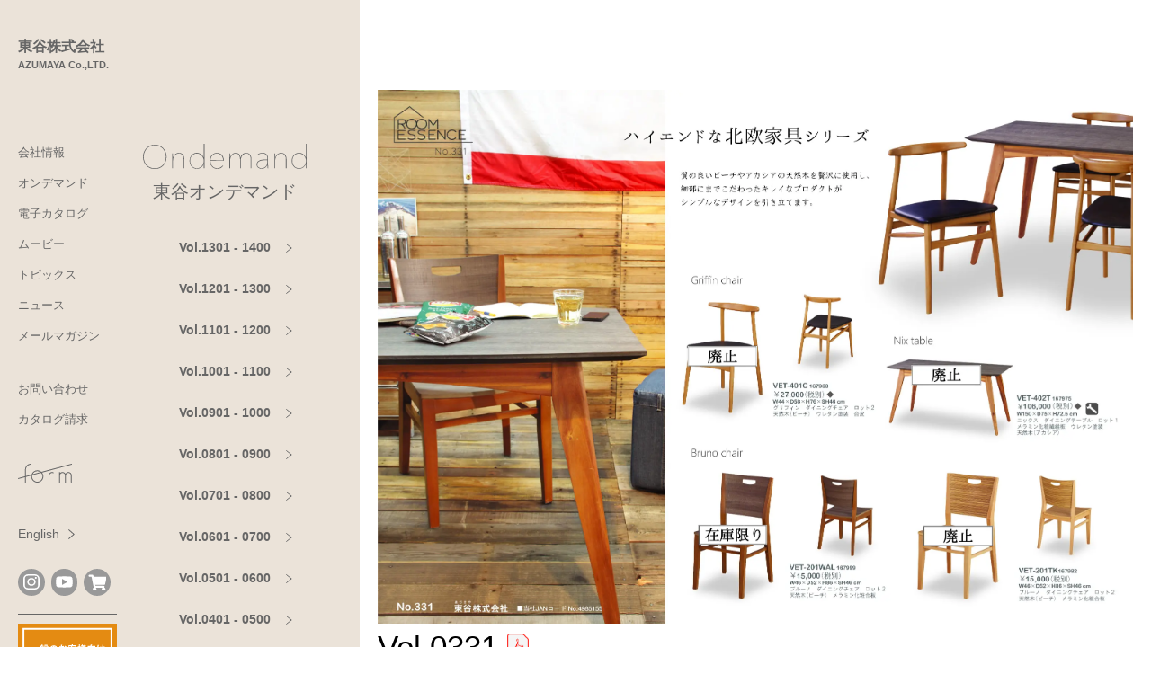

--- FILE ---
content_type: text/html; charset=UTF-8
request_url: https://www.azumaya-kk.com/ondemand/vol_0331/
body_size: 44794
content:
<!doctype html>
<html lang="ja">
<head>
<!-- Google Tag Manager -->
<script>(function(w,d,s,l,i){w[l]=w[l]||[];w[l].push({'gtm.start':
new Date().getTime(),event:'gtm.js'});var f=d.getElementsByTagName(s)[0],
j=d.createElement(s),dl=l!='dataLayer'?'&l='+l:'';j.async=true;j.src=
'https://www.googletagmanager.com/gtm.js?id='+i+dl;f.parentNode.insertBefore(j,f);
})(window,document,'script','dataLayer','GTM-NWC2V6C');</script>
<!-- End Google Tag Manager -->
<meta charset="UTF-8">
<meta name="viewport" content="width=device-width, initial-scale=1">
<link rel="profile" href="https://gmpg.org/xfn/11">
<!-- Font Awesome 6 -->
<script src="https://kit.fontawesome.com/ddfc7cc0fb.js" crossorigin="anonymous"></script>
<!-- google font -->
<link rel="preconnect" href="https://fonts.gstatic.com">
<link rel="stylesheet" href="https://fonts.googleapis.com/css2?family=Noto+Sans+JP:wght@100;300;400;500;700;900&display=swap">
<link rel="stylesheet" href="https://fonts.googleapis.com/css2?family=Noto+Serif+JP:wght@200;300;400;500;600;700;900&display=swap">
<title>Vol.0331｜オンデマンド｜東谷株式会社</title>
<meta name='robots' content='max-image-preview:large' />
<link rel='dns-prefetch' href='//cdn.jsdelivr.net' />
<link rel='stylesheet' id='wp-block-library-css' href='https://www.azumaya-kk.com/apps/wp-includes/css/dist/block-library/style.min.css' type='text/css' media='all' />
<style id='wp-block-library-theme-inline-css' type='text/css'>
.wp-block-audio :where(figcaption){color:#555;font-size:13px;text-align:center}.is-dark-theme .wp-block-audio :where(figcaption){color:#ffffffa6}.wp-block-audio{margin:0 0 1em}.wp-block-code{border:1px solid #ccc;border-radius:4px;font-family:Menlo,Consolas,monaco,monospace;padding:.8em 1em}.wp-block-embed :where(figcaption){color:#555;font-size:13px;text-align:center}.is-dark-theme .wp-block-embed :where(figcaption){color:#ffffffa6}.wp-block-embed{margin:0 0 1em}.blocks-gallery-caption{color:#555;font-size:13px;text-align:center}.is-dark-theme .blocks-gallery-caption{color:#ffffffa6}:root :where(.wp-block-image figcaption){color:#555;font-size:13px;text-align:center}.is-dark-theme :root :where(.wp-block-image figcaption){color:#ffffffa6}.wp-block-image{margin:0 0 1em}.wp-block-pullquote{border-bottom:4px solid;border-top:4px solid;color:currentColor;margin-bottom:1.75em}.wp-block-pullquote cite,.wp-block-pullquote footer,.wp-block-pullquote__citation{color:currentColor;font-size:.8125em;font-style:normal;text-transform:uppercase}.wp-block-quote{border-left:.25em solid;margin:0 0 1.75em;padding-left:1em}.wp-block-quote cite,.wp-block-quote footer{color:currentColor;font-size:.8125em;font-style:normal;position:relative}.wp-block-quote.has-text-align-right{border-left:none;border-right:.25em solid;padding-left:0;padding-right:1em}.wp-block-quote.has-text-align-center{border:none;padding-left:0}.wp-block-quote.is-large,.wp-block-quote.is-style-large,.wp-block-quote.is-style-plain{border:none}.wp-block-search .wp-block-search__label{font-weight:700}.wp-block-search__button{border:1px solid #ccc;padding:.375em .625em}:where(.wp-block-group.has-background){padding:1.25em 2.375em}.wp-block-separator.has-css-opacity{opacity:.4}.wp-block-separator{border:none;border-bottom:2px solid;margin-left:auto;margin-right:auto}.wp-block-separator.has-alpha-channel-opacity{opacity:1}.wp-block-separator:not(.is-style-wide):not(.is-style-dots){width:100px}.wp-block-separator.has-background:not(.is-style-dots){border-bottom:none;height:1px}.wp-block-separator.has-background:not(.is-style-wide):not(.is-style-dots){height:2px}.wp-block-table{margin:0 0 1em}.wp-block-table td,.wp-block-table th{word-break:normal}.wp-block-table :where(figcaption){color:#555;font-size:13px;text-align:center}.is-dark-theme .wp-block-table :where(figcaption){color:#ffffffa6}.wp-block-video :where(figcaption){color:#555;font-size:13px;text-align:center}.is-dark-theme .wp-block-video :where(figcaption){color:#ffffffa6}.wp-block-video{margin:0 0 1em}:root :where(.wp-block-template-part.has-background){margin-bottom:0;margin-top:0;padding:1.25em 2.375em}
</style>
<style id='classic-theme-styles-inline-css' type='text/css'>
/*! This file is auto-generated */
.wp-block-button__link{color:#fff;background-color:#32373c;border-radius:9999px;box-shadow:none;text-decoration:none;padding:calc(.667em + 2px) calc(1.333em + 2px);font-size:1.125em}.wp-block-file__button{background:#32373c;color:#fff;text-decoration:none}
</style>
<style id='global-styles-inline-css' type='text/css'>
:root{--wp--preset--aspect-ratio--square: 1;--wp--preset--aspect-ratio--4-3: 4/3;--wp--preset--aspect-ratio--3-4: 3/4;--wp--preset--aspect-ratio--3-2: 3/2;--wp--preset--aspect-ratio--2-3: 2/3;--wp--preset--aspect-ratio--16-9: 16/9;--wp--preset--aspect-ratio--9-16: 9/16;--wp--preset--color--black: #000000;--wp--preset--color--cyan-bluish-gray: #abb8c3;--wp--preset--color--white: #ffffff;--wp--preset--color--pale-pink: #f78da7;--wp--preset--color--vivid-red: #cf2e2e;--wp--preset--color--luminous-vivid-orange: #ff6900;--wp--preset--color--luminous-vivid-amber: #fcb900;--wp--preset--color--light-green-cyan: #7bdcb5;--wp--preset--color--vivid-green-cyan: #00d084;--wp--preset--color--pale-cyan-blue: #8ed1fc;--wp--preset--color--vivid-cyan-blue: #0693e3;--wp--preset--color--vivid-purple: #9b51e0;--wp--preset--gradient--vivid-cyan-blue-to-vivid-purple: linear-gradient(135deg,rgba(6,147,227,1) 0%,rgb(155,81,224) 100%);--wp--preset--gradient--light-green-cyan-to-vivid-green-cyan: linear-gradient(135deg,rgb(122,220,180) 0%,rgb(0,208,130) 100%);--wp--preset--gradient--luminous-vivid-amber-to-luminous-vivid-orange: linear-gradient(135deg,rgba(252,185,0,1) 0%,rgba(255,105,0,1) 100%);--wp--preset--gradient--luminous-vivid-orange-to-vivid-red: linear-gradient(135deg,rgba(255,105,0,1) 0%,rgb(207,46,46) 100%);--wp--preset--gradient--very-light-gray-to-cyan-bluish-gray: linear-gradient(135deg,rgb(238,238,238) 0%,rgb(169,184,195) 100%);--wp--preset--gradient--cool-to-warm-spectrum: linear-gradient(135deg,rgb(74,234,220) 0%,rgb(151,120,209) 20%,rgb(207,42,186) 40%,rgb(238,44,130) 60%,rgb(251,105,98) 80%,rgb(254,248,76) 100%);--wp--preset--gradient--blush-light-purple: linear-gradient(135deg,rgb(255,206,236) 0%,rgb(152,150,240) 100%);--wp--preset--gradient--blush-bordeaux: linear-gradient(135deg,rgb(254,205,165) 0%,rgb(254,45,45) 50%,rgb(107,0,62) 100%);--wp--preset--gradient--luminous-dusk: linear-gradient(135deg,rgb(255,203,112) 0%,rgb(199,81,192) 50%,rgb(65,88,208) 100%);--wp--preset--gradient--pale-ocean: linear-gradient(135deg,rgb(255,245,203) 0%,rgb(182,227,212) 50%,rgb(51,167,181) 100%);--wp--preset--gradient--electric-grass: linear-gradient(135deg,rgb(202,248,128) 0%,rgb(113,206,126) 100%);--wp--preset--gradient--midnight: linear-gradient(135deg,rgb(2,3,129) 0%,rgb(40,116,252) 100%);--wp--preset--font-size--small: 13px;--wp--preset--font-size--medium: 20px;--wp--preset--font-size--large: 36px;--wp--preset--font-size--x-large: 42px;--wp--preset--spacing--20: 0.44rem;--wp--preset--spacing--30: 0.67rem;--wp--preset--spacing--40: 1rem;--wp--preset--spacing--50: 1.5rem;--wp--preset--spacing--60: 2.25rem;--wp--preset--spacing--70: 3.38rem;--wp--preset--spacing--80: 5.06rem;--wp--preset--shadow--natural: 6px 6px 9px rgba(0, 0, 0, 0.2);--wp--preset--shadow--deep: 12px 12px 50px rgba(0, 0, 0, 0.4);--wp--preset--shadow--sharp: 6px 6px 0px rgba(0, 0, 0, 0.2);--wp--preset--shadow--outlined: 6px 6px 0px -3px rgba(255, 255, 255, 1), 6px 6px rgba(0, 0, 0, 1);--wp--preset--shadow--crisp: 6px 6px 0px rgba(0, 0, 0, 1);}:where(.is-layout-flex){gap: 0.5em;}:where(.is-layout-grid){gap: 0.5em;}body .is-layout-flex{display: flex;}.is-layout-flex{flex-wrap: wrap;align-items: center;}.is-layout-flex > :is(*, div){margin: 0;}body .is-layout-grid{display: grid;}.is-layout-grid > :is(*, div){margin: 0;}:where(.wp-block-columns.is-layout-flex){gap: 2em;}:where(.wp-block-columns.is-layout-grid){gap: 2em;}:where(.wp-block-post-template.is-layout-flex){gap: 1.25em;}:where(.wp-block-post-template.is-layout-grid){gap: 1.25em;}.has-black-color{color: var(--wp--preset--color--black) !important;}.has-cyan-bluish-gray-color{color: var(--wp--preset--color--cyan-bluish-gray) !important;}.has-white-color{color: var(--wp--preset--color--white) !important;}.has-pale-pink-color{color: var(--wp--preset--color--pale-pink) !important;}.has-vivid-red-color{color: var(--wp--preset--color--vivid-red) !important;}.has-luminous-vivid-orange-color{color: var(--wp--preset--color--luminous-vivid-orange) !important;}.has-luminous-vivid-amber-color{color: var(--wp--preset--color--luminous-vivid-amber) !important;}.has-light-green-cyan-color{color: var(--wp--preset--color--light-green-cyan) !important;}.has-vivid-green-cyan-color{color: var(--wp--preset--color--vivid-green-cyan) !important;}.has-pale-cyan-blue-color{color: var(--wp--preset--color--pale-cyan-blue) !important;}.has-vivid-cyan-blue-color{color: var(--wp--preset--color--vivid-cyan-blue) !important;}.has-vivid-purple-color{color: var(--wp--preset--color--vivid-purple) !important;}.has-black-background-color{background-color: var(--wp--preset--color--black) !important;}.has-cyan-bluish-gray-background-color{background-color: var(--wp--preset--color--cyan-bluish-gray) !important;}.has-white-background-color{background-color: var(--wp--preset--color--white) !important;}.has-pale-pink-background-color{background-color: var(--wp--preset--color--pale-pink) !important;}.has-vivid-red-background-color{background-color: var(--wp--preset--color--vivid-red) !important;}.has-luminous-vivid-orange-background-color{background-color: var(--wp--preset--color--luminous-vivid-orange) !important;}.has-luminous-vivid-amber-background-color{background-color: var(--wp--preset--color--luminous-vivid-amber) !important;}.has-light-green-cyan-background-color{background-color: var(--wp--preset--color--light-green-cyan) !important;}.has-vivid-green-cyan-background-color{background-color: var(--wp--preset--color--vivid-green-cyan) !important;}.has-pale-cyan-blue-background-color{background-color: var(--wp--preset--color--pale-cyan-blue) !important;}.has-vivid-cyan-blue-background-color{background-color: var(--wp--preset--color--vivid-cyan-blue) !important;}.has-vivid-purple-background-color{background-color: var(--wp--preset--color--vivid-purple) !important;}.has-black-border-color{border-color: var(--wp--preset--color--black) !important;}.has-cyan-bluish-gray-border-color{border-color: var(--wp--preset--color--cyan-bluish-gray) !important;}.has-white-border-color{border-color: var(--wp--preset--color--white) !important;}.has-pale-pink-border-color{border-color: var(--wp--preset--color--pale-pink) !important;}.has-vivid-red-border-color{border-color: var(--wp--preset--color--vivid-red) !important;}.has-luminous-vivid-orange-border-color{border-color: var(--wp--preset--color--luminous-vivid-orange) !important;}.has-luminous-vivid-amber-border-color{border-color: var(--wp--preset--color--luminous-vivid-amber) !important;}.has-light-green-cyan-border-color{border-color: var(--wp--preset--color--light-green-cyan) !important;}.has-vivid-green-cyan-border-color{border-color: var(--wp--preset--color--vivid-green-cyan) !important;}.has-pale-cyan-blue-border-color{border-color: var(--wp--preset--color--pale-cyan-blue) !important;}.has-vivid-cyan-blue-border-color{border-color: var(--wp--preset--color--vivid-cyan-blue) !important;}.has-vivid-purple-border-color{border-color: var(--wp--preset--color--vivid-purple) !important;}.has-vivid-cyan-blue-to-vivid-purple-gradient-background{background: var(--wp--preset--gradient--vivid-cyan-blue-to-vivid-purple) !important;}.has-light-green-cyan-to-vivid-green-cyan-gradient-background{background: var(--wp--preset--gradient--light-green-cyan-to-vivid-green-cyan) !important;}.has-luminous-vivid-amber-to-luminous-vivid-orange-gradient-background{background: var(--wp--preset--gradient--luminous-vivid-amber-to-luminous-vivid-orange) !important;}.has-luminous-vivid-orange-to-vivid-red-gradient-background{background: var(--wp--preset--gradient--luminous-vivid-orange-to-vivid-red) !important;}.has-very-light-gray-to-cyan-bluish-gray-gradient-background{background: var(--wp--preset--gradient--very-light-gray-to-cyan-bluish-gray) !important;}.has-cool-to-warm-spectrum-gradient-background{background: var(--wp--preset--gradient--cool-to-warm-spectrum) !important;}.has-blush-light-purple-gradient-background{background: var(--wp--preset--gradient--blush-light-purple) !important;}.has-blush-bordeaux-gradient-background{background: var(--wp--preset--gradient--blush-bordeaux) !important;}.has-luminous-dusk-gradient-background{background: var(--wp--preset--gradient--luminous-dusk) !important;}.has-pale-ocean-gradient-background{background: var(--wp--preset--gradient--pale-ocean) !important;}.has-electric-grass-gradient-background{background: var(--wp--preset--gradient--electric-grass) !important;}.has-midnight-gradient-background{background: var(--wp--preset--gradient--midnight) !important;}.has-small-font-size{font-size: var(--wp--preset--font-size--small) !important;}.has-medium-font-size{font-size: var(--wp--preset--font-size--medium) !important;}.has-large-font-size{font-size: var(--wp--preset--font-size--large) !important;}.has-x-large-font-size{font-size: var(--wp--preset--font-size--x-large) !important;}
:where(.wp-block-post-template.is-layout-flex){gap: 1.25em;}:where(.wp-block-post-template.is-layout-grid){gap: 1.25em;}
:where(.wp-block-columns.is-layout-flex){gap: 2em;}:where(.wp-block-columns.is-layout-grid){gap: 2em;}
:root :where(.wp-block-pullquote){font-size: 1.5em;line-height: 1.6;}
</style>
<link rel='stylesheet' id='app-css' href='https://www.azumaya-kk.com/apps/wp-content/themes/azumaya/assets/_css/app.css?v=20260122153017' type='text/css' media='' />
<link rel='stylesheet' id='editor-css' href='https://www.azumaya-kk.com/apps/wp-content/themes/azumaya/assets/_css/editor.css?v=20260122153017' type='text/css' media='' />
<link rel='stylesheet' id='style-css' href='https://www.azumaya-kk.com/apps/wp-content/themes/azumaya/assets/_css/style.css?v=20260122153017' type='text/css' media='' />
<script type="text/javascript" src="https://www.azumaya-kk.com/apps/wp-includes/js/jquery/jquery.min.js" id="jquery-core-js"></script>
<script type="text/javascript" src="https://www.azumaya-kk.com/apps/wp-includes/js/jquery/jquery-migrate.min.js" id="jquery-migrate-js"></script>
<link rel="https://api.w.org/" href="https://www.azumaya-kk.com/wp-json/" /><link rel="canonical" href="https://www.azumaya-kk.com/ondemand/vol_0331/" />
<link rel="alternate" title="oEmbed (JSON)" type="application/json+oembed" href="https://www.azumaya-kk.com/wp-json/oembed/1.0/embed?url=https%3A%2F%2Fwww.azumaya-kk.com%2Fondemand%2Fvol_0331%2F" />
<link rel="alternate" title="oEmbed (XML)" type="text/xml+oembed" href="https://www.azumaya-kk.com/wp-json/oembed/1.0/embed?url=https%3A%2F%2Fwww.azumaya-kk.com%2Fondemand%2Fvol_0331%2F&#038;format=xml" />

<meta name="description" content="">
<meta property="og:title" content="Vol.0331｜オンデマンド｜東谷株式会社">
<meta property="og:description" content="">
<meta property="og:type" content="article">
<meta property="og:url" content="https://www.azumaya-kk.com/ondemand/vol_0331/">
<meta property="og:image" content="https://www.azumaya-kk.com/apps/wp-content/themes/azumaya/assets/images/common/ogp.png">
<meta property="og:site_name" content="東谷株式会社">
<meta name="twitter:card" content="summary_large_image" />
<meta property="og:locale" content="ja_JP" />
<!-- Google tag (gtag.js) -->
<script async src="https://www.googletagmanager.com/gtag/js?id=G-365619665"></script>
<script>
  window.dataLayer = window.dataLayer || [];
  function gtag(){dataLayer.push(arguments);}
  gtag('js', new Date());
  gtag('config', 'G-365619665');
</script>
<link rel="icon" href="https://www.azumaya-kk.com/apps/wp-content/uploads/cropped-azumaya_fav-32x32.png" sizes="32x32" />
<link rel="icon" href="https://www.azumaya-kk.com/apps/wp-content/uploads/cropped-azumaya_fav-192x192.png" sizes="192x192" />
<link rel="apple-touch-icon" href="https://www.azumaya-kk.com/apps/wp-content/uploads/cropped-azumaya_fav-180x180.png" />
<meta name="msapplication-TileImage" content="https://www.azumaya-kk.com/apps/wp-content/uploads/cropped-azumaya_fav-270x270.png" />
</head>

<body class="ondemand-template-default single single-ondemand postid-3077">
<div id="top"></div>
<!-- Google Tag Manager (noscript) -->
<noscript><iframe src="https://www.googletagmanager.com/ns.html?id=GTM-NWC2V6C"
height="0" width="0" style="display:none;visibility:hidden"></iframe></noscript>
<!-- End Google Tag Manager (noscript) -->


<div class="nav-fixed d-flex z-4 z-2-dt bg-light-dt effect_group_wrap">
  <div class="w-full w-0-dt effect_group effect_show">
	<header class="hero-nav h-0 h-auto-dt w-full w-150-dt px-20-dt" x-data="alpine.dataNav()" x-init="init()">
  <div class="ie-flex">
    <div class="grid-hero-nav d-flex-tc justify-between-tc items-center-tc pos-rel z-1 w-full-tc h-60 h-auto-dt minh-100vh-dt pl-32 pl-0-dt txt-green bg-beige-tc">
      <a href="https://www.azumaya-kk.com/" class="d-block txt-curr pt-40-dt mb-80-dt op-80-hf trans-250" x-spread="item1">
        <span class="d-block size-18 wgt-600">東谷株式会社</span>
        <span class="d-block size-11 wgt-600">AZUMAYA Co.,LTD.</span>
      </a>
      <nav class="d-none d-block-dt size-13" x-spread="item2">
        <ul class="header-nav mb-40">
          <li><a href="https://www.azumaya-kk.com/company/">会社情報</a></li>
          <li><a href="https://www.azumaya-kk.com/ondemand/">オンデマンド</a></li>
          <li><a href="https://www.azumaya-kk.com/e_catalog/">電子カタログ</a></li>
          <li><a href="https://www.azumaya-kk.com/movie/">ムービー</a></li>
          <li><a href="https://www.azumaya-kk.com/topics/">トピックス</a></li>
          <li><a href="https://www.azumaya-kk.com/news/">ニュース</a></li>
          <li><a href="https://www.azumaya-kk.com/mail/mail_old.html" target="_blank">メールマガジン</a></li>
        </ul>
        <ul class="header-nav mb-40">
          <li><a href="https://www.azumaya-kk.com/faq/">お問い合わせ</a></li>
          <li><a href="https://www.azumaya-kk.com/catalog_order/">カタログ請求</a></li>
        </ul>
        <ul class="header-nav mb-40">
          <li><a href="https://www.azumaya-kk.com/form/" class="d-flex place-center fill-curr mr-50 trans-250"><svg version="1.1" xmlns="http://www.w3.org/2000/svg" xmlns:xlink="http://www.w3.org/1999/xlink" x="0px" y="0px"
	 viewBox="0 0 86.13 29.68" style="enable-background:new 0 0 86.13 29.68;width:70px;" xml:space="preserve">
<g id="レイヤー_2">
</g>
<g id="レイヤー_1">
	<g>
		<path style="fill:#FFFFFF;" d="M56.95,13.67c-0.78-0.42-1.67-0.64-2.56-0.64c-1.58,0-3,0.68-3.99,1.77v-1.34
			c0-0.21-0.17-0.38-0.38-0.38h-0.67c-0.21,0-0.38,0.17-0.38,0.38v4.98V29.3c0,0.21,0.17,0.38,0.38,0.38h0.67
			c0.21,0,0.38-0.17,0.38-0.38V18.43c0-2.2,1.79-3.99,3.99-3.99c0.66,0,1.31,0.16,1.89,0.47c0.09,0.05,0.19,0.06,0.29,0.03
			c0.1-0.03,0.18-0.09,0.22-0.18l0.32-0.59C57.2,13.99,57.13,13.76,56.95,13.67z"/>
		<path style="fill:#FFFFFF;" d="M80.52,13.02c-2.01,0-3.77,1.11-4.7,2.74c-0.93-1.63-2.69-2.74-4.7-2.74c-1.58,0-3,0.68-3.99,1.77
			v-1.34c0-0.21-0.17-0.38-0.38-0.38h-0.67c-0.21,0-0.38,0.17-0.38,0.38v4.98V29.3c0,0.21,0.17,0.38,0.38,0.38h0.67
			c0.21,0,0.38-0.17,0.38-0.38V18.43c0-2.2,1.79-3.99,3.99-3.99s3.99,1.79,3.99,3.99V29.3c0,0.21,0.17,0.38,0.38,0.38h0.67
			c0.21,0,0.38-0.17,0.38-0.38V18.43c0-2.2,1.79-3.99,3.99-3.99s3.99,1.79,3.99,3.99V29.3c0,0.21,0.17,0.38,0.38,0.38h0.67
			c0.21,0,0.38-0.17,0.38-0.38V18.43C85.92,15.45,83.5,13.02,80.52,13.02z"/>
		<path style="fill:#FFFFFF;" d="M86.11,0.93l-0.17-0.65c-0.03-0.1-0.09-0.18-0.17-0.23s-0.19-0.06-0.28-0.04l-48.2,12.74
			c-1.71-1.53-3.97-2.47-6.44-2.47c-4.26,0-7.88,2.77-9.18,6.6l-9.03,2.39V9.28c0-4.32,3.51-7.83,7.83-7.83
			c0.21,0,0.38-0.17,0.38-0.38V0.4c0-0.21-0.17-0.38-0.38-0.38c-5.1,0-9.25,4.15-9.25,9.25v10.37L0.28,22.54
			c-0.1,0.03-0.18,0.09-0.23,0.17C0,22.8-0.01,22.9,0.01,23l0.17,0.65c0.04,0.17,0.2,0.28,0.36,0.28c0.03,0,0.06,0,0.1-0.01
			l10.58-2.8v8.19c0,0.21,0.17,0.38,0.38,0.38h0.67c0.21,0,0.38-0.17,0.38-0.38v-8.56l8.64-2.29c-0.08,0.5-0.13,1.01-0.13,1.53
			c0,5.35,4.35,9.7,9.7,9.7s9.7-4.35,9.7-9.7c0-2.29-0.8-4.39-2.14-6.05L85.85,1.38C86.05,1.33,86.17,1.13,86.11,0.93z M30.85,28.26
			c-4.56,0-8.28-3.71-8.28-8.28c0-0.67,0.09-1.31,0.24-1.93l14.07-3.72c1.39,1.48,2.25,3.47,2.25,5.65
			C39.12,24.55,35.41,28.26,30.85,28.26z M30.85,11.71c1.76,0,3.39,0.56,4.74,1.5l-12.2,3.23C24.71,13.64,27.55,11.71,30.85,11.71z"
			/>
	</g>
</g>
</svg>

</a></li>
        </ul>
      </nav>
      <div class="d-none d-block-dt size-13" x-spread="item3">
        <a href="https://www.azumaya-kk.com/en/" class="btn btn--trans btn--trans-r wgt-n stroke-curr mb-20">
          <span class="mr-10">English</span>
          <svg class="btn-angle" height="10.768" viewBox="0 0 7.101 10.768" width="7.101" xmlns="http://www.w3.org/2000/svg"><path d="m615.62 1219.117 6 5-6 5" fill="none" stroke="#305756" transform="translate(-615.3 -1218.733)"/></svg>
        </a>
      </div>
      <div class="d-flex items-center mb-20-dt" x-spread="item4">
        <a href="https://www.azumaya-kk.com/insta/index.html" class="d-flex place-center wh-30 bg-green txt-white fill-curr rad-full mr-7 op-80-hf trans-250" target="_blank" x-spread="icon">
			<svg class="svg-icon-ig" height="17.403" viewBox="0 0 17.403 17.403" width="17.403" xmlns="http://www.w3.org/2000/svg"><g fill="#305756"><path d="m79.515 84.6h-7.227a5.094 5.094 0 0 1 -5.088-5.084v-7.227a5.094 5.094 0 0 1 5.088-5.089h7.226a5.094 5.094 0 0 1 5.086 5.089v7.227a5.094 5.094 0 0 1 -5.085 5.084zm-7.226-15.78a3.47 3.47 0 0 0 -3.466 3.466v7.227a3.47 3.47 0 0 0 3.466 3.466h7.226a3.47 3.47 0 0 0 3.466-3.466v-7.224a3.47 3.47 0 0 0 -3.466-3.466z" transform="translate(-67.2 -67.201)"/><path d="m335.532 132.858a1.084 1.084 0 1 1 -1.084-1.084 1.084 1.084 0 0 1 1.084 1.084z" transform="translate(-321.096 -128.798)"/><path d="m162.9 167.4a4.5 4.5 0 1 1 4.5-4.5 4.5 4.5 0 0 1 -4.5 4.5zm0-7.374a2.876 2.876 0 1 0 2.876 2.876 2.879 2.879 0 0 0 -2.876-2.88z" transform="translate(-154.198 -154.197)"/></g></svg>
        </a>
        <a href="https://www.youtube.com/channel/UCDv0uQSxNRAWyd_eg78GzJw/featured" class="d-flex place-center wh-30 bg-green txt-white fill-curr rad-full mr-7 op-80-hf trans-250" target="_blank" x-spread="icon">
			<svg class="svg-icon-yt" xmlns="http://www.w3.org/2000/svg" width="19.42" height="13.134" viewBox="0 0 31.36 21"><path d="M15.923,20H14.433a101.244,101.244,0,0,1-10.624-.4,3.863,3.863,0,0,1-1.131-.3,3.81,3.81,0,0,1-.966-.6,3.718,3.718,0,0,1-.738-.858,3.632,3.632,0,0,1-.446-1.06,18.84,18.84,0,0,1-.463-3.367C0,12.273,0,11.118,0,10,0,8.949,0,7.755.069,6.586A18.967,18.967,0,0,1,.535,3.218a3.633,3.633,0,0,1,.446-1.06A3.72,3.72,0,0,1,1.719,1.3,3.8,3.8,0,0,1,2.685.7,3.847,3.847,0,0,1,3.815.4C5.437.228,7.2.116,9.216.057,11.036,0,12.892,0,14.638,0H15.73c1.746,0,3.6,0,5.422.057,2.013.058,3.779.17,5.4.343a3.762,3.762,0,0,1,3.282,2.818,18.786,18.786,0,0,1,.46,3.351c.066,1.139.066,2.289.066,3.4V10c0,1.111,0,2.26-.067,3.414a18.888,18.888,0,0,1-.464,3.367,3.627,3.627,0,0,1-.446,1.06,3.72,3.72,0,0,1-.738.858,3.816,3.816,0,0,1-.966.6,3.863,3.863,0,0,1-1.131.3A101.285,101.285,0,0,1,15.923,20ZM11.087,4.46V15.539L21.239,10Z" transform="translate(0.5 0.5)" fill="#305756" stroke="rgba(0,0,0,0)" stroke-miterlimit="10" stroke-width="1"/></svg>
        </a>

		<a href="https://www.azumaya-shop.net/" class="d-flex place-center wh-30 bg-green txt-white fill-curr rad-full mr-7 op-80-hf trans-250" target="_blank" x-spread="icon">
		<svg class="svg-icon-cart" xmlns="http://www.w3.org/2000/svg" width="20.25" height="18" viewBox="0 0 20.25 18"><path d="M18.567,10.593l1.662-7.313a.844.844,0,0,0-.823-1.031H5.6L5.275.675A.844.844,0,0,0,4.448,0H.844A.844.844,0,0,0,0,.844v.563a.844.844,0,0,0,.844.844H3.3L5.77,14.324a1.969,1.969,0,1,0,2.357.3H15.5a1.968,1.968,0,1,0,2.236-.366l.194-.853a.844.844,0,0,0-.823-1.031H7.668l-.23-1.125H17.744A.844.844,0,0,0,18.567,10.593Z" transform="translate(0.5 0.5)" fill="#305756" stroke="rgba(0,0,0,0)" stroke-miterlimit="10" stroke-width="1"/></svg>
        </a>


        <button
          type="button"
          class="btn-burger d-none-dt wh-60 pos-rel bg-trans bd-0"
          x-bind:class="{ 'is-active': menu }"
          x-on:click="menu = !menu"
        >
          <span></span>
          <span></span>
          <span></span>
        </button>
        <nav class="nav-burger d-none-dt size-14 txt-white" x-bind:class="{ 'is-active': menu }">
          <div class="menu-header-nav-container">
            <ul class="nav-ul">
              <li tabindex="0">
                <a>会社情報</a>
                <ul class="nav-children size-12">
                  <li><a href="https://www.azumaya-kk.com/company/">会社情報</a></li>
                  <li><a href="https://www.azumaya-kk.com/company/philosophy/">企業理念・経営方針</a></li>
                  <li><a href="https://www.azumaya-kk.com/company/about/">会社概要</a></li>
                  <li><a href="https://www.azumaya-kk.com/company/access/">アクセス</a></li>
                  <li><a href="https://www.azumaya-kk.com/company/return/">返送先</a></li>
                  <li><a href="https://www.azumaya-kk.com/company/recruit/">採用情報</a></li>
                </ul>
              </li>
              <li tabindex="0">
                <a>オンデマンド</a>
                <ul class="nav-children size-12">
                  <li><a href="https://www.azumaya-kk.com/ondemand/">オンデマンド</a></li>
					<li><a href="https://www.azumaya-kk.com/ondemand?vol=1301">Vol.1301 - 1400</a></li><li><a href="https://www.azumaya-kk.com/ondemand?vol=1201">Vol.1201 - 1300</a></li><li><a href="https://www.azumaya-kk.com/ondemand?vol=1101">Vol.1101 - 1200</a></li><li><a href="https://www.azumaya-kk.com/ondemand?vol=1001">Vol.1001 - 1100</a></li><li><a href="https://www.azumaya-kk.com/ondemand?vol=901">Vol.0901 - 1000</a></li><li><a href="https://www.azumaya-kk.com/ondemand?vol=801">Vol.0801 - 0900</a></li><li><a href="https://www.azumaya-kk.com/ondemand?vol=701">Vol.0701 - 0800</a></li><li><a href="https://www.azumaya-kk.com/ondemand?vol=601">Vol.0601 - 0700</a></li><li><a href="https://www.azumaya-kk.com/ondemand?vol=501">Vol.0501 - 0600</a></li><li><a href="https://www.azumaya-kk.com/ondemand?vol=401">Vol.0401 - 0500</a></li><li><a href="https://www.azumaya-kk.com/ondemand?vol=301">Vol.0301 - 0400</a></li><li><a href="https://www.azumaya-kk.com/ondemand?vol=201">Vol.0201 - 0300</a></li><li><a href="https://www.azumaya-kk.com/ondemand?vol=101">Vol.0101 - 0200</a></li><li><a href="https://www.azumaya-kk.com/ondemand?vol=1">Vol.0001 - 0100</a></li>                                  </ul>
              </li>
              <li><a href="https://www.azumaya-kk.com/e_catalog/">電子カタログ</a></li>
              <li><a href="https://www.azumaya-kk.com/movie/">ムービー</a></li>
              <li tabindex="0">
                <a>トピックス</a>
                <ul class="nav-children size-12">
                  <li><a href="https://www.azumaya-kk.com/topics/">トピックス</a></li>
																					  <li><a href="https://www.azumaya-kk.com/category/movie/">動画追加</a></li>
											  <li><a href="https://www.azumaya-kk.com/category/page-material/">ページ素材追加</a></li>
											  <li><a href="https://www.azumaya-kk.com/category/image-material/">画像素材追加</a></li>
											  <li><a href="https://www.azumaya-kk.com/category/case-study/">導入事例</a></li>
											
																	  <li><a href="https://www.azumaya-kk.com/2026/?post_type=">2026年</a></li>
												  <li><a href="https://www.azumaya-kk.com/2025/?post_type=">2025年</a></li>
												  <li><a href="https://www.azumaya-kk.com/2024/?post_type=">2024年</a></li>
												  <li><a href="https://www.azumaya-kk.com/2023/?post_type=">2023年</a></li>
												  <li><a href="https://www.azumaya-kk.com/2022/?post_type=">2022年</a></li>
												  <li><a href="https://www.azumaya-kk.com/2021/?post_type=">2021年</a></li>
												  <li><a href="https://www.azumaya-kk.com/2020/?post_type=">2020年</a></li>
												  <li><a href="https://www.azumaya-kk.com/2019/?post_type=">2019年</a></li>
												  <li><a href="https://www.azumaya-kk.com/2018/?post_type=">2018年</a></li>
												  <li><a href="https://www.azumaya-kk.com/2017/?post_type=">2017年</a></li>
												  <li><a href="https://www.azumaya-kk.com/2016/?post_type=">2016年</a></li>
												  <li><a href="https://www.azumaya-kk.com/2015/?post_type=">2015年</a></li>
											                                  </ul>
              </li>
              <li tabindex="0">
                <a>ニュース</a>
                <ul class="nav-children size-12">
                  <li><a href="https://www.azumaya-kk.com/news/">ニュース</a></li>
																					  <li><a href="https://www.azumaya-kk.com/news_cat/important/">重要事項</a></li>
											  <li><a href="https://www.azumaya-kk.com/news_cat/information/">休業案内</a></li>
											  <li><a href="https://www.azumaya-kk.com/news_cat/exhibition/">展示会案内</a></li>
											  <li><a href="https://www.azumaya-kk.com/news_cat/catalog-fix/">カタログ訂正</a></li>
											  <li><a href="https://www.azumaya-kk.com/news_cat/update/">サイト更新</a></li>
											  <li><a href="https://www.azumaya-kk.com/news_cat/other/">その他</a></li>
											
																	  <li><a href="https://www.azumaya-kk.com/2026/?post_type=">2026年</a></li>
												  <li><a href="https://www.azumaya-kk.com/2025/?post_type=">2025年</a></li>
												  <li><a href="https://www.azumaya-kk.com/2024/?post_type=">2024年</a></li>
												  <li><a href="https://www.azumaya-kk.com/2023/?post_type=">2023年</a></li>
												  <li><a href="https://www.azumaya-kk.com/2022/?post_type=">2022年</a></li>
												  <li><a href="https://www.azumaya-kk.com/2021/?post_type=">2021年</a></li>
												  <li><a href="https://www.azumaya-kk.com/2020/?post_type=">2020年</a></li>
												  <li><a href="https://www.azumaya-kk.com/2019/?post_type=">2019年</a></li>
												  <li><a href="https://www.azumaya-kk.com/2018/?post_type=">2018年</a></li>
												  <li><a href="https://www.azumaya-kk.com/2017/?post_type=">2017年</a></li>
												  <li><a href="https://www.azumaya-kk.com/2016/?post_type=">2016年</a></li>
												  <li><a href="https://www.azumaya-kk.com/2015/?post_type=">2015年</a></li>
											                                  </ul>
              <li><a href="https://www.azumaya-kk.com/mail/mail_old.html" target="_blank">メールマガジン</a></li>
            </ul>
          </div>
          <div class="menu-header-nav-sub-container">
            <ul class="nav-ul">
              <li><a href="https://www.azumaya-kk.com/faq/">お問い合わせ</a></li>
              <li><a href="https://www.azumaya-kk.com/catalog_order/">カタログ請求</a></li>
              <li><a href="https://www.azumaya-kk.com/form/"><svg version="1.1" xmlns="http://www.w3.org/2000/svg" xmlns:xlink="http://www.w3.org/1999/xlink" x="0px" y="0px"
	 viewBox="0 0 86.13 29.68" style="enable-background:new 0 0 86.13 29.68;width:70px;" xml:space="preserve">
<g id="レイヤー_2">
</g>
<g id="レイヤー_1">
	<g>
		<path style="fill:#FFFFFF;" d="M56.95,13.67c-0.78-0.42-1.67-0.64-2.56-0.64c-1.58,0-3,0.68-3.99,1.77v-1.34
			c0-0.21-0.17-0.38-0.38-0.38h-0.67c-0.21,0-0.38,0.17-0.38,0.38v4.98V29.3c0,0.21,0.17,0.38,0.38,0.38h0.67
			c0.21,0,0.38-0.17,0.38-0.38V18.43c0-2.2,1.79-3.99,3.99-3.99c0.66,0,1.31,0.16,1.89,0.47c0.09,0.05,0.19,0.06,0.29,0.03
			c0.1-0.03,0.18-0.09,0.22-0.18l0.32-0.59C57.2,13.99,57.13,13.76,56.95,13.67z"/>
		<path style="fill:#FFFFFF;" d="M80.52,13.02c-2.01,0-3.77,1.11-4.7,2.74c-0.93-1.63-2.69-2.74-4.7-2.74c-1.58,0-3,0.68-3.99,1.77
			v-1.34c0-0.21-0.17-0.38-0.38-0.38h-0.67c-0.21,0-0.38,0.17-0.38,0.38v4.98V29.3c0,0.21,0.17,0.38,0.38,0.38h0.67
			c0.21,0,0.38-0.17,0.38-0.38V18.43c0-2.2,1.79-3.99,3.99-3.99s3.99,1.79,3.99,3.99V29.3c0,0.21,0.17,0.38,0.38,0.38h0.67
			c0.21,0,0.38-0.17,0.38-0.38V18.43c0-2.2,1.79-3.99,3.99-3.99s3.99,1.79,3.99,3.99V29.3c0,0.21,0.17,0.38,0.38,0.38h0.67
			c0.21,0,0.38-0.17,0.38-0.38V18.43C85.92,15.45,83.5,13.02,80.52,13.02z"/>
		<path style="fill:#FFFFFF;" d="M86.11,0.93l-0.17-0.65c-0.03-0.1-0.09-0.18-0.17-0.23s-0.19-0.06-0.28-0.04l-48.2,12.74
			c-1.71-1.53-3.97-2.47-6.44-2.47c-4.26,0-7.88,2.77-9.18,6.6l-9.03,2.39V9.28c0-4.32,3.51-7.83,7.83-7.83
			c0.21,0,0.38-0.17,0.38-0.38V0.4c0-0.21-0.17-0.38-0.38-0.38c-5.1,0-9.25,4.15-9.25,9.25v10.37L0.28,22.54
			c-0.1,0.03-0.18,0.09-0.23,0.17C0,22.8-0.01,22.9,0.01,23l0.17,0.65c0.04,0.17,0.2,0.28,0.36,0.28c0.03,0,0.06,0,0.1-0.01
			l10.58-2.8v8.19c0,0.21,0.17,0.38,0.38,0.38h0.67c0.21,0,0.38-0.17,0.38-0.38v-8.56l8.64-2.29c-0.08,0.5-0.13,1.01-0.13,1.53
			c0,5.35,4.35,9.7,9.7,9.7s9.7-4.35,9.7-9.7c0-2.29-0.8-4.39-2.14-6.05L85.85,1.38C86.05,1.33,86.17,1.13,86.11,0.93z M30.85,28.26
			c-4.56,0-8.28-3.71-8.28-8.28c0-0.67,0.09-1.31,0.24-1.93l14.07-3.72c1.39,1.48,2.25,3.47,2.25,5.65
			C39.12,24.55,35.41,28.26,30.85,28.26z M30.85,11.71c1.76,0,3.39,0.56,4.74,1.5l-12.2,3.23C24.71,13.64,27.55,11.71,30.85,11.71z"
			/>
	</g>
</g>
</svg></a></li>


<li tabindex="0">
                <a>formオンデマンド</a>
                <ul class="nav-children size-12">
                  <li><a href="https://www.azumaya-kk.com/formondemand/">formオンデマンド</a></li>
					<li><a href="https://www.azumaya-kk.com/formondemand?vol=101">Vol.0101 - 0200</a></li><li><a href="https://www.azumaya-kk.com/formondemand?vol=1">Vol.0001 - 0100</a></li>                                  </ul>
              </li>


<li><a href="https://www.azumaya-kk.com/en/">English</a></li>

            </ul>
          </div>
        </nav>
      </div>
      <div class="hero-nav-footer d-none d-block-dt pt-10 pb-40" x-spread="item3">
        <a href="https://www.azumaya-shop.net/" class="d-block size-12 op-80-hf trans-250" target="_blank">
        <img src="https://www.azumaya-kk.com/apps/wp-content/themes/azumaya/assets/images/common/ecbanner.svg">  
		
		<!-- <span href="#" class="d-flex place-center wh-30 fill-curr mx-auto mb-5">
		  <svg class="svg-icon-cart" xmlns="http://www.w3.org/2000/svg" viewBox="0 0 18 18">
		  <path class="cls-1" d="M7.22,12.38c.77-.12,1.56-.26,2.32-.4l.05.81c-2.11.38-4.36.78-5.91,1.05l-.16-.86.95-.16v-3.79h.77v3.68l1.15-.19v-4.41h-2.67v-.8h2.67v-1.74h-.98c-.29.57-.62,1.09-.97,1.51-.14-.14-.49-.38-.69-.49.72-.77,1.27-1.9,1.58-3.09l.83.18c-.11.37-.24.75-.38,1.11h3.58v.78h-2.12v1.74h2.3v.8h-2.3v1.46h1.98v.75h-1.98v2.05ZM14.15,11.48c0,.51-.07.79-.43.96-.32.16-.89.17-1.68.17-.04-.25-.17-.66-.3-.92.61.02,1.16.02,1.34.01.17,0,.22-.05.22-.23v-6.38h-2.49v9.93h-.85V4.26h4.19v7.22Z"/>
		  <path class="cls-1" d="M9,0C4.04,0,0,4.04,0,9s4.04,9,9,9,9-4.04,9-9S13.96,0,9,0ZM9,16.69c-4.24,0-7.69-3.45-7.69-7.69S4.76,1.31,9,1.31s7.69,3.44,7.69,7.69-3.45,7.69-7.69,7.69Z" fill="#fff"/>
</svg> 
                     </span>
          家具取扱店様向け<br>商品一覧・在庫一覧-->
        </a>
      </div>
    </div>
  </div>
</header>
  </div>
  <div class="sec-head d-none d-block-dt bg-beige pt-60">
    <div class="txt-green txt-center pt-100 effect_group effect_show">
      <div class="size-20 wgt-500 mb-30 hosoi">
        <img src="https://www.azumaya-kk.com/apps/wp-content/themes/azumaya/assets/images/common/head-ondemand.svg" width="182" height="28" class="mx-auto mb-10" alt="Ondemand">
        東谷オンデマンド
      </div>
      <!--<a href="https://www.azumaya-kk.com/e_catalog/memmber/img/od.xls" class="btn btn--green mx-auto mb-20 op-90-hf">
        商品スペックリストDL
      </a>!-->
	<a class="btn btn--trans mx-auto mb-10 mb-0-last" href="https://www.azumaya-kk.com/ondemand?vol=1301">Vol.1301 - 1400<svg class="btn-angle" height="10.768" viewBox="0 0 7.101 10.768" width="7.101" xmlns="http://www.w3.org/2000/svg"><path d="m615.62 1219.117 6 5-6 5" fill="none" stroke="#305756" transform="translate(-615.3 -1218.733)"/></svg></a><a class="btn btn--trans mx-auto mb-10 mb-0-last" href="https://www.azumaya-kk.com/ondemand?vol=1201">Vol.1201 - 1300<svg class="btn-angle" height="10.768" viewBox="0 0 7.101 10.768" width="7.101" xmlns="http://www.w3.org/2000/svg"><path d="m615.62 1219.117 6 5-6 5" fill="none" stroke="#305756" transform="translate(-615.3 -1218.733)"/></svg></a><a class="btn btn--trans mx-auto mb-10 mb-0-last" href="https://www.azumaya-kk.com/ondemand?vol=1101">Vol.1101 - 1200<svg class="btn-angle" height="10.768" viewBox="0 0 7.101 10.768" width="7.101" xmlns="http://www.w3.org/2000/svg"><path d="m615.62 1219.117 6 5-6 5" fill="none" stroke="#305756" transform="translate(-615.3 -1218.733)"/></svg></a><a class="btn btn--trans mx-auto mb-10 mb-0-last" href="https://www.azumaya-kk.com/ondemand?vol=1001">Vol.1001 - 1100<svg class="btn-angle" height="10.768" viewBox="0 0 7.101 10.768" width="7.101" xmlns="http://www.w3.org/2000/svg"><path d="m615.62 1219.117 6 5-6 5" fill="none" stroke="#305756" transform="translate(-615.3 -1218.733)"/></svg></a><a class="btn btn--trans mx-auto mb-10 mb-0-last" href="https://www.azumaya-kk.com/ondemand?vol=901">Vol.0901 - 1000<svg class="btn-angle" height="10.768" viewBox="0 0 7.101 10.768" width="7.101" xmlns="http://www.w3.org/2000/svg"><path d="m615.62 1219.117 6 5-6 5" fill="none" stroke="#305756" transform="translate(-615.3 -1218.733)"/></svg></a><a class="btn btn--trans mx-auto mb-10 mb-0-last" href="https://www.azumaya-kk.com/ondemand?vol=801">Vol.0801 - 0900<svg class="btn-angle" height="10.768" viewBox="0 0 7.101 10.768" width="7.101" xmlns="http://www.w3.org/2000/svg"><path d="m615.62 1219.117 6 5-6 5" fill="none" stroke="#305756" transform="translate(-615.3 -1218.733)"/></svg></a><a class="btn btn--trans mx-auto mb-10 mb-0-last" href="https://www.azumaya-kk.com/ondemand?vol=701">Vol.0701 - 0800<svg class="btn-angle" height="10.768" viewBox="0 0 7.101 10.768" width="7.101" xmlns="http://www.w3.org/2000/svg"><path d="m615.62 1219.117 6 5-6 5" fill="none" stroke="#305756" transform="translate(-615.3 -1218.733)"/></svg></a><a class="btn btn--trans mx-auto mb-10 mb-0-last" href="https://www.azumaya-kk.com/ondemand?vol=601">Vol.0601 - 0700<svg class="btn-angle" height="10.768" viewBox="0 0 7.101 10.768" width="7.101" xmlns="http://www.w3.org/2000/svg"><path d="m615.62 1219.117 6 5-6 5" fill="none" stroke="#305756" transform="translate(-615.3 -1218.733)"/></svg></a><a class="btn btn--trans mx-auto mb-10 mb-0-last" href="https://www.azumaya-kk.com/ondemand?vol=501">Vol.0501 - 0600<svg class="btn-angle" height="10.768" viewBox="0 0 7.101 10.768" width="7.101" xmlns="http://www.w3.org/2000/svg"><path d="m615.62 1219.117 6 5-6 5" fill="none" stroke="#305756" transform="translate(-615.3 -1218.733)"/></svg></a><a class="btn btn--trans mx-auto mb-10 mb-0-last" href="https://www.azumaya-kk.com/ondemand?vol=401">Vol.0401 - 0500<svg class="btn-angle" height="10.768" viewBox="0 0 7.101 10.768" width="7.101" xmlns="http://www.w3.org/2000/svg"><path d="m615.62 1219.117 6 5-6 5" fill="none" stroke="#305756" transform="translate(-615.3 -1218.733)"/></svg></a><a class="btn btn--trans mx-auto mb-10 mb-0-last" href="https://www.azumaya-kk.com/ondemand?vol=301">Vol.0301 - 0400<svg class="btn-angle" height="10.768" viewBox="0 0 7.101 10.768" width="7.101" xmlns="http://www.w3.org/2000/svg"><path d="m615.62 1219.117 6 5-6 5" fill="none" stroke="#305756" transform="translate(-615.3 -1218.733)"/></svg></a><a class="btn btn--trans mx-auto mb-10 mb-0-last" href="https://www.azumaya-kk.com/ondemand?vol=201">Vol.0201 - 0300<svg class="btn-angle" height="10.768" viewBox="0 0 7.101 10.768" width="7.101" xmlns="http://www.w3.org/2000/svg"><path d="m615.62 1219.117 6 5-6 5" fill="none" stroke="#305756" transform="translate(-615.3 -1218.733)"/></svg></a><a class="btn btn--trans mx-auto mb-10 mb-0-last" href="https://www.azumaya-kk.com/ondemand?vol=101">Vol.0101 - 0200<svg class="btn-angle" height="10.768" viewBox="0 0 7.101 10.768" width="7.101" xmlns="http://www.w3.org/2000/svg"><path d="m615.62 1219.117 6 5-6 5" fill="none" stroke="#305756" transform="translate(-615.3 -1218.733)"/></svg></a><a class="btn btn--trans mx-auto mb-10 mb-0-last" href="https://www.azumaya-kk.com/ondemand?vol=1">Vol.0001 - 0100<svg class="btn-angle" height="10.768" viewBox="0 0 7.101 10.768" width="7.101" xmlns="http://www.w3.org/2000/svg"><path d="m615.62 1219.117 6 5-6 5" fill="none" stroke="#305756" transform="translate(-615.3 -1218.733)"/></svg></a>    </div>
  </div>
</div>

<div class="ie-flex ondemand-single">
  <div class="grid-btm-auto w-full minh-100vh">
    <div class="sec-container pt-100 pb-70 pb-60-tb">
      <div class="container mx-auto effect effect_up">
        <a href="https://www.azumaya-kk.com/apps/wp-content/uploads/od_vol331.pdf" target="_blank" class="ondemand-pdf-link">
                      <picture>
              <img class="w-full"
                   src="https://www.azumaya-kk.com/apps/wp-content/uploads/od_331.jpg"
                   alt="Vol.0331の表紙画像"
                   width="180" height="128">
            </picture>
                    <div class="d-flex ondemand-tilte-row">
            <h1 class="ondemand-tilte">Vol.0331</h1>
            <img src="https://www.azumaya-kk.com/apps/wp-content/themes/azumaya/assets/images/ondemand/PDF_file_icon.png" class="ondemand-pdf-icon">
          </div>
        </a>
                <a href="https://www.azumaya-kk.com/ondemand?vol=301" class="btn btn--trans txt-green mx-auto">
          一覧へ戻る
          <svg class="btn-angle btn-angle--left rotate-180" height="10.768" viewBox="0 0 7.101 10.768" width="7.101" xmlns="http://www.w3.org/2000/svg"><path d="m615.62 1219.117 6 5-6 5" fill="none" stroke="#305756" transform="translate(-615.3 -1218.733)"/></svg>
        </a>
      </div>
    </div>

    
<footer class="txt-green py-30" style="background-color: transparent">
  <div class="container maxw-none-dt">
    <div class="mb-40 mb-20-dt">
    <ul class="footer-nav grid-footer d-flex-dt justify-center-dt size-14 mb-40 mb-20-dt">
      <li><a href="https://www.azumaya-kk.com">Home</a></li>
      <li><a href="https://www.azumaya-kk.com/company/">会社情報</a></li>
      <li><a href="https://www.azumaya-kk.com/ondemand/">オンデマンド</a></li>
      <li><a href="https://www.azumaya-kk.com/e_catalog/">電子カタログ</a></li>
      <li><a href="https://www.azumaya-kk.com/movie/">商品ムービー</a></li>
      <li><a href="https://www.azumaya-kk.com/topics/">トピックス</a></li>
      <li><a href="https://www.azumaya-kk.com/news/">ニュース</a></li>
      <li><a href="https://www.azumaya-kk.com/mail/mail_old.html" target="_blank">メールマガジン</a></li>
      <li><a href="https://www.azumaya-kk.com/faq/">お問い合わせ</a></li>
      <li><a href="https://www.azumaya-kk.com/catalog_order/">カタログ請求</a></li>
    </ul>
    </div>
    <p class="size-11 txt-center"><small class="size-11">Copyright (c) AZUMAYA Co.,LTD. All Rights Reserved.</small></p>
  </div>
  <a
    href="#top"
    class="back-to-top d-flex d-none-dt place-center pos-fixed right-0 btm-0 z-3 wh-60 bg-white"
    aria-label="先頭に戻る"
    x-data="alpine.dataBackToTop()"
    x-init="init()"
    x-bind:class="{ 'is-active op-60 op-90-hf': show }"
    x-on:click.prevent="alpine.smoothScroll($event); $el.blur()"
  >
          <svg class="rotate-270" height="22.5" viewBox="0 0 7.101 10.768" width="9" xmlns="http://www.w3.org/2000/svg"><path d="m615.62 1219.117 6 5-6 5" fill="none" stroke="#305756" transform="translate(-615.3 -1218.733)"></path></svg>
  </a>
</footer>
<script type="text/javascript" src="https://cdn.jsdelivr.net/gh/alpinejs/alpine@v2.8.2/dist/alpine.min.js" id="alpine-js"></script>
<script type="text/javascript" src="https://cdn.jsdelivr.net/gh/alpinejs/alpine@v2.8.2/dist/alpine-ie11.min.js" id="alpine-ie11-js"></script>
<script type="text/javascript" src="https://www.azumaya-kk.com/apps/wp-content/themes/azumaya/assets/_js/app.js" id="app-js"></script>
<script type="text/javascript" src="https://www.azumaya-kk.com/apps/wp-content/themes/azumaya/assets/_js/scripts.js?v=20260122153017" id="scripts-js"></script>

  </div>
</div>


</body>
</html>


--- FILE ---
content_type: text/css
request_url: https://www.azumaya-kk.com/apps/wp-content/themes/azumaya/assets/_css/app.css?v=20260122153017
body_size: 168750
content:
/*! tailwindcss v2.2.17 | MIT License | https://tailwindcss.com */

/*! modern-normalize v1.1.0 | MIT License | https://github.com/sindresorhus/modern-normalize */

/*
Document
========
*/

/**
Use a better box model (opinionated).
*/

*,
::before,
::after {
  box-sizing: border-box;
}

/**
Use a more readable tab size (opinionated).
*/

html {
  tab-size: 4;
}

/**
1. Correct the line height in all browsers.
2. Prevent adjustments of font size after orientation changes in iOS.
*/

html {
  line-height: 1.15; /* 1 */
  -webkit-text-size-adjust: 100%; /* 2 */
}

/*
Sections
========
*/

/**
Remove the margin in all browsers.
*/

body {
  margin: 0;
}

/**
Improve consistency of default fonts in all browsers. (https://github.com/sindresorhus/modern-normalize/issues/3)
*/

body {
  font-family:
		system-ui,
		-apple-system, /* Firefox supports this but not yet `system-ui` */
		'Segoe UI',
		Roboto,
		Helvetica,
		Arial,
		sans-serif,
		'Apple Color Emoji',
		'Segoe UI Emoji';
}

/*
Grouping content
================
*/

/**
1. Add the correct height in Firefox.
2. Correct the inheritance of border color in Firefox. (https://bugzilla.mozilla.org/show_bug.cgi?id=190655)
*/

hr {
  height: 0; /* 1 */
  color: inherit; /* 2 */
}

/*
Text-level semantics
====================
*/

/**
Add the correct text decoration in Chrome, Edge, and Safari.
*/

abbr[title] {
  -webkit-text-decoration: underline dotted;
          text-decoration: underline dotted;
}

/**
Add the correct font weight in Edge and Safari.
*/

b,
strong {
  font-weight: bolder;
}

/**
1. Improve consistency of default fonts in all browsers. (https://github.com/sindresorhus/modern-normalize/issues/3)
2. Correct the odd 'em' font sizing in all browsers.
*/

code,
kbd,
samp,
pre {
  font-family:
		ui-monospace,
		SFMono-Regular,
		Consolas,
		'Liberation Mono',
		Menlo,
		monospace; /* 1 */
  font-size: 1em; /* 2 */
}

/**
Add the correct font size in all browsers.
*/

small {
  font-size: 80%;
}

/**
Prevent 'sub' and 'sup' elements from affecting the line height in all browsers.
*/

sub,
sup {
  font-size: 75%;
  line-height: 0;
  position: relative;
  vertical-align: baseline;
}

sub {
  bottom: -0.25em;
}

sup {
  top: -0.5em;
}

/*
Tabular data
============
*/

/**
1. Remove text indentation from table contents in Chrome and Safari. (https://bugs.chromium.org/p/chromium/issues/detail?id=999088, https://bugs.webkit.org/show_bug.cgi?id=201297)
2. Correct table border color inheritance in all Chrome and Safari. (https://bugs.chromium.org/p/chromium/issues/detail?id=935729, https://bugs.webkit.org/show_bug.cgi?id=195016)
*/

table {
  text-indent: 0; /* 1 */
  border-color: inherit; /* 2 */
}

/*
Forms
=====
*/

/**
1. Change the font styles in all browsers.
2. Remove the margin in Firefox and Safari.
*/

button,
input,
optgroup,
select,
textarea {
  font-family: inherit; /* 1 */
  font-size: 100%; /* 1 */
  line-height: 1.15; /* 1 */
  margin: 0; /* 2 */
}

/**
Remove the inheritance of text transform in Edge and Firefox.
1. Remove the inheritance of text transform in Firefox.
*/

button,
select { /* 1 */
  text-transform: none;
}

/**
Correct the inability to style clickable types in iOS and Safari.
*/

button,
[type='button'],
[type='reset'],
[type='submit'] {
  -webkit-appearance: button;
}

/**
Remove the inner border and padding in Firefox.
*/

::-moz-focus-inner {
  border-style: none;
  padding: 0;
}

/**
Restore the focus styles unset by the previous rule.
*/

:-moz-focusring {
  outline: 1px dotted ButtonText;
}

/**
Remove the additional ':invalid' styles in Firefox.
See: https://github.com/mozilla/gecko-dev/blob/2f9eacd9d3d995c937b4251a5557d95d494c9be1/layout/style/res/forms.css#L728-L737
*/

:-moz-ui-invalid {
  box-shadow: none;
}

/**
Remove the padding so developers are not caught out when they zero out 'fieldset' elements in all browsers.
*/

legend {
  padding: 0;
}

/**
Add the correct vertical alignment in Chrome and Firefox.
*/

progress {
  vertical-align: baseline;
}

/**
Correct the cursor style of increment and decrement buttons in Safari.
*/

::-webkit-inner-spin-button,
::-webkit-outer-spin-button {
  height: auto;
}

/**
1. Correct the odd appearance in Chrome and Safari.
2. Correct the outline style in Safari.
*/

[type='search'] {
  -webkit-appearance: textfield; /* 1 */
  outline-offset: -2px; /* 2 */
}

/**
Remove the inner padding in Chrome and Safari on macOS.
*/

::-webkit-search-decoration {
  -webkit-appearance: none;
}

/**
1. Correct the inability to style clickable types in iOS and Safari.
2. Change font properties to 'inherit' in Safari.
*/

::-webkit-file-upload-button {
  -webkit-appearance: button; /* 1 */
  font: inherit; /* 2 */
}

/*
Interactive
===========
*/

/*
Add the correct display in Chrome and Safari.
*/

summary {
  display: list-item;
}

/**
 * Manually forked from SUIT CSS Base: https://github.com/suitcss/base
 * A thin layer on top of normalize.css that provides a starting point more
 * suitable for web applications.
 */

/**
 * Removes the default spacing and border for appropriate elements.
 */

blockquote,
dl,
dd,
h1,
h2,
h3,
h4,
h5,
h6,
hr,
figure,
p,
pre {
  margin: 0;
}

button {
  background-color: transparent;
  background-image: none;
}

fieldset {
  margin: 0;
  padding: 0;
}

ol,
ul {
  list-style: none;
  margin: 0;
  padding: 0;
}

/**
 * Tailwind custom reset styles
 */

/**
 * 1. Use the user's configured `sans` font-family (with Tailwind's default
 *    sans-serif font stack as a fallback) as a sane default.
 * 2. Use Tailwind's default "normal" line-height so the user isn't forced
 *    to override it to ensure consistency even when using the default theme.
 */

html {
  font-family: ui-sans-serif, system-ui, -apple-system, BlinkMacSystemFont, "Segoe UI", Roboto, "Helvetica Neue", Arial, "Noto Sans", sans-serif, "Apple Color Emoji", "Segoe UI Emoji", "Segoe UI Symbol", "Noto Color Emoji"; /* 1 */
  line-height: 1.5; /* 2 */
}

/**
 * Inherit font-family and line-height from `html` so users can set them as
 * a class directly on the `html` element.
 */

body {
  font-family: inherit;
  line-height: inherit;
}

/**
 * 1. Prevent padding and border from affecting element width.
 *
 *    We used to set this in the html element and inherit from
 *    the parent element for everything else. This caused issues
 *    in shadow-dom-enhanced elements like <details> where the content
 *    is wrapped by a div with box-sizing set to `content-box`.
 *
 *    https://github.com/mozdevs/cssremedy/issues/4
 *
 *
 * 2. Allow adding a border to an element by just adding a border-width.
 *
 *    By default, the way the browser specifies that an element should have no
 *    border is by setting it's border-style to `none` in the user-agent
 *    stylesheet.
 *
 *    In order to easily add borders to elements by just setting the `border-width`
 *    property, we change the default border-style for all elements to `solid`, and
 *    use border-width to hide them instead. This way our `border` utilities only
 *    need to set the `border-width` property instead of the entire `border`
 *    shorthand, making our border utilities much more straightforward to compose.
 *
 *    https://github.com/tailwindcss/tailwindcss/pull/116
 */

*,
::before,
::after {
  box-sizing: border-box; /* 1 */
  border-width: 0; /* 2 */
  border-style: solid; /* 2 */
  border-color: currentColor; /* 2 */
}

/*
 * Ensure horizontal rules are visible by default
 */

hr {
  border-top-width: 1px;
}

/**
 * Undo the `border-style: none` reset that Normalize applies to images so that
 * our `border-{width}` utilities have the expected effect.
 *
 * The Normalize reset is unnecessary for us since we default the border-width
 * to 0 on all elements.
 *
 * https://github.com/tailwindcss/tailwindcss/issues/362
 */

img {
  border-style: solid;
}

textarea {
  resize: vertical;
}

input::placeholder,
textarea::placeholder {
  opacity: 1;
  color: #9ca3af;
}

button,
[role="button"] {
  cursor: pointer;
}

/**
 * Override legacy focus reset from Normalize with modern Firefox focus styles.
 *
 * This is actually an improvement over the new defaults in Firefox in our testing,
 * as it triggers the better focus styles even for links, which still use a dotted
 * outline in Firefox by default.
 */

:-moz-focusring {
  outline: auto;
}

table {
  border-collapse: collapse;
}

h1,
h2,
h3,
h4,
h5,
h6 {
  font-size: inherit;
  font-weight: inherit;
}

/**
 * Reset links to optimize for opt-in styling instead of
 * opt-out.
 */

a {
  color: inherit;
  text-decoration: inherit;
}

/**
 * Reset form element properties that are easy to forget to
 * style explicitly so you don't inadvertently introduce
 * styles that deviate from your design system. These styles
 * supplement a partial reset that is already applied by
 * normalize.css.
 */

button,
input,
optgroup,
select,
textarea {
  padding: 0;
  line-height: inherit;
  color: inherit;
}

/**
 * Use the configured 'mono' font family for elements that
 * are expected to be rendered with a monospace font, falling
 * back to the system monospace stack if there is no configured
 * 'mono' font family.
 */

pre,
code,
kbd,
samp {
  font-family: ui-monospace, SFMono-Regular, Menlo, Monaco, Consolas, "Liberation Mono", "Courier New", monospace;
}

/**
 * 1. Make replaced elements `display: block` by default as that's
 *    the behavior you want almost all of the time. Inspired by
 *    CSS Remedy, with `svg` added as well.
 *
 *    https://github.com/mozdevs/cssremedy/issues/14
 *
 * 2. Add `vertical-align: middle` to align replaced elements more
 *    sensibly by default when overriding `display` by adding a
 *    utility like `inline`.
 *
 *    This can trigger a poorly considered linting error in some
 *    tools but is included by design.
 *
 *    https://github.com/jensimmons/cssremedy/issues/14#issuecomment-634934210
 */

img,
svg,
video,
canvas,
audio,
iframe,
embed,
object {
  display: block; /* 1 */
  vertical-align: middle; /* 2 */
}

/**
 * Constrain images and videos to the parent width and preserve
 * their intrinsic aspect ratio.
 *
 * https://github.com/mozdevs/cssremedy/issues/14
 */

img,
video {
  max-width: 100%;
  height: auto;
}

/**
 * Ensure the default browser behavior of the `hidden` attribute.
 */

[hidden] {
  display: none;
}

*, ::before, ::after {
  --tw-border-opacity: 1;
  border-color: rgba(229, 231, 235, var(--tw-border-opacity));
}

html {
  min-width: 320px;
  word-break: break-word;
  overflow-wrap: break-word;
  overflow-y: scroll;
  font-family: Arial, "Hiragino Kaku Gothic ProN", "Hiragino Sans", YuGothic, "Yu Gothic Medium", "Yu Gothic", Meiryo, sans-serif;
}

address {
  font-style: normal;
}

a {
  text-decoration: none;
}
.txt-link:hover, .txt-link:focus {
  text-decoration: underline;
}

.container {
  max-width: 600px;
}

.grid-btm-auto {
  display: -ms-grid;
  display: grid;
  -ms-grid-columns: 100%;
  grid-template-columns: 100%;
  -ms-grid-rows: 1fr auto;
  grid-template-rows: 1fr auto;
}

.grid-btm-auto > *:nth-child(1) {
  -ms-grid-row: 1;
  -ms-grid-column: 1;
}

.grid-btm-auto > *:nth-child(2) {
  -ms-grid-row: 2;
  -ms-grid-column: 1;
}

.back-to-top {
  opacity: 0;
  visibility: hidden;
  transition: 0.25s, visibility 0.25s step-end;
}
.back-to-top.is-active {
  opacity: 1;
  visibility: visible;
  transition: 0.25s, visibility 0.25s step-start;
}

.pl-list {
  padding-left: 1.5em;
}

.list-decimal {
  list-style: decimal;
}

.nav-burger {
  position: absolute;
  top: 100%;
  left: 0;
  width: 100%;
  height: calc(100vh - 60px);
  overflow: auto;
  opacity: 0;
  visibility: hidden;
  transition: 0.25s, visibility 0.25s step-end;
}
.nav-burger.is-active {
  opacity: 1;
  visibility: visible;
  transition: 0.25s, visibility 0.25s step-start;
}

.nav-ul {
  width: 160px;
  margin-left: auto;
}

.nav-li,
.nav-ul li {
  position: relative;
}
.nav-li:not(:last-child),
.nav-ul li:not(:last-child) {
  border-bottom: 1px solid #EBEBEB;
}
.nav-li:hover a:not([href])::before,
.nav-ul li:hover a:not([href])::before {
  content: none;
}
.nav-li:hover .nav-children,
.nav-ul li:hover .nav-children {
  visibility: visible;
  opacity: 1;
  transform: none;
  transition: 0.25s, visibility 0.25s step-start, transform 0.25s step-start;
}
.nav-li:focus-within > .nav-link,
.nav-ul li:focus-within > .nav-link {
  background-color: #999;
}
.nav-li:focus-within a:not([href])::before,
.nav-ul li:focus-within a:not([href])::before {
  content: none;
}
.nav-li:focus-within .nav-children,
.nav-ul li:focus-within .nav-children {
  visibility: visible;
  opacity: 1;
  transform: none;
  transition: 0.25s, visibility 0.25s step-start, transform 0.25s step-start;
}

.nav-link,
.nav-ul a {
  position: relative;
  display: block;
  width: 160px;
  background-color: rgba(48, 87, 86, 0.8);
  padding: 20px 18px;
  transition: 0.25s;
}
.nav-link:hover, .nav-link:focus,
.nav-ul a:hover,
.nav-ul a:focus {
  background-color: #999;
}
.nav-link::after,
.nav-ul a::after {
  content: "";
  position: absolute;
  top: 50%;
  right: 15px;
  display: block;
  width: 5px;
  height: 9px;
  margin-top: -4.5px;
  background-position: center;
  background-size: cover;
  background-repeat: no-repeat;
  background-image: url("data:image/svg+xml;charset=utf8,%3Csvg%20height%3D%228.707%22%20viewBox%3D%220%200%205.061%208.707%22%20width%3D%225.061%22%20xmlns%3D%22http%3A%2F%2Fwww.w3.org%2F2000%2Fsvg%22%3E%3Cpath%20d%3D%22m615.62%201219.117%204%204-4%204%22%20fill%3D%22none%22%20stroke%3D%22%23fff%22%20transform%3D%22translate(-615.267%20-1218.764)%22%2F%3E%3C%2Fsvg%3E");
}

.nav-link--rotate::before,
.nav-ul a:not([href])::before {
  content: "";
  position: absolute;
  top: 0;
  right: 19px;
  bottom: 0;
  width: 1px;
  height: 9px;
  background: white;
  margin: auto;
}
.nav-link--rotate::after,
.nav-ul a:not([href])::after {
  top: 0;
  bottom: 0;
  width: 9px;
  height: 1px;
  background: white;
  margin: auto;
}

.nav-link--no-angle::after {
  content: none;
}

.nav-children {
  position: absolute;
  top: 0;
  right: 100%;
  visibility: hidden;
  opacity: 0;
  transform: scaleY(0);
  transition: 0.25s, visibility 0.25s step-end, transform 0.25s step-end;
}
.nav-children .nav-li,
.nav-children li {
  border-style: none !important;
}
.nav-children .nav-link,
.nav-children a {
  padding: 16px 18px;
}

.btn-burger span {
  position: absolute;
  top: 0;
  left: 0;
  right: 0;
  bottom: 0;
  margin: auto;
  width: 30px;
  height: 3px;
  background-color: currentColor;
  transition: 0.25s;
}
.btn-burger span:first-child {
  transform: translateY(-10px);
}
.btn-burger span:last-child {
  transform: translateY(10px);
}
.btn-burger.is-active span:first-child {
  transform: rotate(45deg);
}
.btn-burger.is-active span:nth-child(2) {
  opacity: 0;
}
.btn-burger.is-active span:last-child {
  transform: rotate(-45deg);
}

.grid-footer {
  display: -ms-grid;
  display: grid;
  grid-gap: 30px 0;
  -ms-grid-rows: auto 30px auto 30px auto 30px auto 30px auto;
  -ms-grid-columns: 1fr 0 1fr;
      grid-template: "gf-1 gf-6" auto "gf-2 gf-7" auto "gf-3 gf-8" auto "gf-4 gf-9" auto "gf-5 gf-10" auto/1fr 1fr;
}
.grid-footer > :nth-child(1) {
  -ms-grid-row: 1;
  -ms-grid-column: 1;
  grid-area: gf-1;
}
.grid-footer > :nth-child(2) {
  -ms-grid-row: 3;
  -ms-grid-column: 1;
  grid-area: gf-2;
}
.grid-footer > :nth-child(3) {
  -ms-grid-row: 5;
  -ms-grid-column: 1;
  grid-area: gf-3;
}
.grid-footer > :nth-child(4) {
  -ms-grid-row: 7;
  -ms-grid-column: 1;
  grid-area: gf-4;
}
.grid-footer > :nth-child(5) {
  -ms-grid-row: 9;
  -ms-grid-column: 1;
  grid-area: gf-5;
}
.grid-footer > :nth-child(6) {
  -ms-grid-row: 1;
  -ms-grid-column: 3;
  grid-area: gf-6;
}
.grid-footer > :nth-child(7) {
  -ms-grid-row: 3;
  -ms-grid-column: 3;
  grid-area: gf-7;
}
.grid-footer > :nth-child(8) {
  -ms-grid-row: 5;
  -ms-grid-column: 3;
  grid-area: gf-8;
}
.grid-footer > :nth-child(9) {
  -ms-grid-row: 7;
  -ms-grid-column: 3;
  grid-area: gf-9;
}
.grid-footer > :nth-child(10) {
  -ms-grid-row: 9;
  -ms-grid-column: 3;
  grid-area: gf-10;
}

.btn {
  display: flex;
  align-items: center;
  justify-content: center;
  position: relative;
  width: 180px;
  height: 36px;
  background-color: white;
  font-size: 14px;
  font-weight: 600;
  text-align: center;
  border-radius: 9998px;
  transition: 0.25s;
}
.btn:hover, .btn:focus {
  background-color: #999;
  color: white;
}

.btn--trans {
  background-color: transparent !important;
  color: currentColor !important;
}
.btn--trans::after {
  content: "";
  position: absolute;
  left: 15px;
  right: 15px;
  bottom: 6px;
  display: block;
  border-top: 1px solid currentColor;
  opacity: 0;
  transition: inherit;
}
.btn--trans:hover::after, .btn--trans:focus::after {
  opacity: 1;
}

.btn--trans-r {
  display: inline-flex;
  width: auto;
  padding-right: 22px;
}
.btn--trans-r::after {
  left: 0;
}

.btn--green {
  background-color: #999;
  color: white;
}

.btn-angle {
  position: absolute;
  top: 0;
  right: 15px;
  bottom: 0;
  margin: auto;
}
.btn-angle path {
  stroke: currentColor;
}

.btn-angle--left {
  right: auto;
  left: 15px;
}

.cols-2-3 {
  margin-left: -10px;
  margin-right: -10px;
}

.col-2-3 {
  flex-basis: calc(100%/2 - 20px);
  margin-left: 10px;
  margin-right: 10px;
}

details,
summary {
  box-sizing: border-box;
  display: block;
}

.details-summary {
  list-style: none;
}
.details-summary::-webkit-details-marker {
  display: none;
}

.details-content {
  box-sizing: border-box;
  height: 0;
  visibility: hidden;
  overflow-y: hidden;
  transition: height 0.25s, visibility 0.25s step-end;
}
.details-content::before, .details-content::after {
  content: "";
  display: block;
}

.details[open] .details-content {
  height: auto;
  visibility: visible;
  transition: height 0.25s, visibility 0.25s step-start;
}
.details.is-open .is-hidden-open {
  display: none !important;
}
.details:not(.is-open) .is-hidden-closed {
  display: none !important;
}

.ipt-text,
.ipt-textarea {
  display: block;
  width: 100%;
  background-color: #ebebeb;
  color: #696969;
  font-size: inherit;
  border-radius: 10px;
}

.ipt-text {
  height: 40px;
  line-height: 40px;
  padding: 0 12px;
}

.ipt-textarea {
  min-height: 140px;
  padding: 12px;
}

.checkbox,
.checkbox-ipt,
.checkbox-icon {
  display: block;
  width: 32px;
  height: 32px;
}

.checkbox-ipt {
  opacity: 0;
}
.checkbox-ipt:checked + .checkbox-icon {
  background-color: #999;
  background-image: url("data:image/svg+xml;charset=utf8,%3Csvg%20xmlns%3D%22http%3A%2F%2Fwww.w3.org%2F2000%2Fsvg%22%20width%3D%2226.238%22%20height%3D%2217.621%22%20viewBox%3D%220%200%2026.238%2017.621%22%3E%3Cpath%20d%3D%22M14437.439%2C17950.936l7.053%2C7.975%2C14.947-14%22%20transform%3D%22translate(-14435.321%20-17942.789)%22%20fill%3D%22none%22%20stroke%3D%22%23fff%22%20stroke-linecap%3D%22round%22%20stroke-linejoin%3D%22round%22%20stroke-width%3D%223%22%2F%3E%3C%2Fsvg%3E");
}

.checkbox-icon {
  position: absolute;
  top: 0;
  left: 0;
  background-color: #ebebeb;
  background-position: center;
  background-repeat: no-repeat;
  background-size: 65% auto;
  border-radius: 10px;
  transition: 0.25s;
}

.radio,
.radio-ipt,
.radio-icon {
  display: block;
  width: 26px;
  height: 26px;
}

.radio-ipt {
  opacity: 0;
}
.radio-ipt:checked + .radio-icon::after {
  opacity: 1;
}

.radio-icon {
  position: absolute;
  top: 0;
  left: 0;
  background-color: #ebebeb;
  border-radius: 50%;
}
.radio-icon::after {
  content: "";
  display: block;
  width: 18px;
  height: 18px;
  background-color: #999;
  border-radius: 50%;
  margin: 4px;
  opacity: 0;
  transition: 0.25s;
}

.nav-fixed {
  position: fixed;
  top: 0;
  left: 0;
  width: 100%;
}

.header-nav li:not(:last-child) {
  margin-bottom: 20px;
}
.header-nav a {
  display: block;
}
.header-nav a:hover, .header-nav a:focus {
  text-decoration: underline;
}

.menu-header-nav-container .nav-ul li:last-child {
  border-bottom: 1px solid #EBEBEB;
}

.footer-nav li:not(:last-child) {
  margin-right: 20px;
}
.footer-nav a {
  position: relative;
  z-index: 3;
  display: block;
}
.footer-nav a:hover, .footer-nav a:focus {
  text-decoration: underline;
}

.ie-flex {
  display: -ms-flexbox;
}

.grid-hero {
  display: -ms-grid;
  display: grid;
  -ms-grid-columns: 100%;
  grid-template-columns: 100%;
  -ms-grid-rows: 1fr auto auto;
  grid-template-rows: 1fr auto auto;
}

.grid-hero > *:nth-child(1) {
  -ms-grid-row: 1;
  -ms-grid-column: 1;
}

.grid-hero > *:nth-child(2) {
  -ms-grid-row: 2;
  -ms-grid-column: 1;
}

.grid-hero > *:nth-child(3) {
  -ms-grid-row: 3;
  -ms-grid-column: 1;
}

.grid-hero-nav {
  display: -ms-grid;
  display: grid;
  -ms-grid-columns: 100%;
  grid-template-columns: 100%;
  -ms-grid-rows: auto 1fr auto auto auto;
  grid-template-rows: auto 1fr auto auto auto;
}

.grid-hero-nav > *:nth-child(1) {
  -ms-grid-row: 1;
  -ms-grid-column: 1;
}

.grid-hero-nav > *:nth-child(2) {
  -ms-grid-row: 2;
  -ms-grid-column: 1;
}

.grid-hero-nav > *:nth-child(3) {
  -ms-grid-row: 3;
  -ms-grid-column: 1;
}

.grid-hero-nav > *:nth-child(4) {
  -ms-grid-row: 4;
  -ms-grid-column: 1;
}

.grid-hero-nav > *:nth-child(5) {
  -ms-grid-row: 5;
  -ms-grid-column: 1;
}

.hero-nav-footer {
  border-top: 1px solid currentColor;
}

.hero-backdrop::after {
  content: "";
  position: absolute;
  z-index: 0;
  top: 0;
  left: 0;
  width: 100%;
  height: 100%;
  background-color: rgba(0, 0, 0, 0.375);
}

.hero-vid {
  width: 100%;
  height: 100%;
  -o-object-fit: cover;
     object-fit: cover;
}

.hero-news:hover .hero-news-angle, .hero-news:focus .hero-news-angle {
  opacity: 1;
}

.hero-news-angle {
  opacity: 0;
}

.special-hero {
  min-height: 812px;
}

.special-hero-pic {
  top: 0;
  left: 0;
  right: 0;
  bottom: 0;
}

.box-scroll-icon {
  margin-top: -20px;
  margin-bottom: -10px;
}

.tbl-rtn {
  border-collapse: collapse;
}
.tbl-rtn th:first-child, .tbl-rtn td:first-child {
  border-right: 5px solid white;
}

.grid-gap-40 {
  display: -ms-grid;
  display: grid;
  grid-gap: 40px;
  -ms-grid-columns: 1fr 40px 1fr;
  grid-template-columns: 1fr 1fr;
  -ms-grid-rows: auto;
  grid-template-rows: auto;
}

.grid-gap-40 > *:nth-child(1) {
  -ms-grid-row: 1;
  -ms-grid-column: 1;
}

.grid-gap-40 > *:nth-child(2) {
  -ms-grid-row: 1;
  -ms-grid-column: 3;
}

.shadow-btn {
  z-index: 0;
}
.shadow-btn::before {
  content: "";
  position: absolute;
  z-index: -1;
  top: 5px;
  left: 5px;
  display: block;
  width: 100%;
  height: 100%;
  background-color: currentColor;
}

.shadow-btn-body {
  transition: 0.25s;
}
.shadow-btn-body:hover, .shadow-btn-body:focus {
  transform: translate(2px, 2px);
}

.faq-summ-icon {
  width: 19px;
  height: 19px;
}
.faq-summ-icon::before, .faq-summ-icon::after {
  content: "";
  position: absolute;
  top: 0;
  left: 0;
  right: 0;
  bottom: 0;
  display: block;
  width: 1px;
  height: 19px;
  background-color: currentColor;
  margin: auto;
}
.faq-summ-icon::after {
  width: 19px;
  height: 1px;
  transition: inherit;
}

.details.is-open .faq-summ-icon {
  transform: rotate(-90deg);
}
.details.is-open .faq-summ-icon::after {
  opacity: 0;
  transform: scaleX(0);
}

.fill-curr path {
  fill: currentColor !important;
}

.stroke-curr path {
  stroke: currentColor !important;
}

.stroke-2 path {
  stroke-width: 2px !important;
}

.rad-full {
  border-radius: 9996px !important;
}

.rad-0 {
  border-radius: 0 !important;
}
.bd-0 {
  border: 0 !important;
}

.bd-1 {
  border: 1px solid #707070 !important;
}

.bd-2 {
  border: 2px solid #707070 !important;
}
.bdb-0 {
  border-bottom: 0 !important;
}

.bdb-1 {
  border-bottom: 1px solid #707070 !important;
}
.bs-dashed {
  border-style: dashed !important;
}

.bt-0 {
  border-top-style: none !important;
}

.bb-0 {
  border-bottom-style: none !important;
}

.bl-0 {
  border-left-style: none !important;
}

.br-0 {
  border-right-style: none !important;
}

.bc-light {
  border-color: #EBEBEB !important;
}

.bc-green {
  border-color: #999 !important;
}

.bg-curr {
  background-color: currentColor !important;
}

.bg-trans {
  background-color: transparent !important;
}

.bg-white {
  background-color: white !important;
}

.bg-light {
  background-color: #EBEBEB !important;
}

.bg-aa {
  background-color: #707070 !important;
}

.bg-light-aa {
  background-color: #696969 !important;
}

.bg-beige {
  background-color: #EBE3D9 !important;
}

.bg-green {
  background-color: #999 !important;
}

.bg-green-80 {
  background-color: rgba(48, 87, 86, 0.8) !important;
}

.bg-accent {
  background-color: #EA6737 !important;
}

.bg-accent-aa {
  background-color: #c0552d !important;
}

.bg-news-1 {
  background-color: #b95754 !important;
}

.bg-news-2 {
  background-color: #3a8081 !important;
}

.bg-news-3 {
  background-color: #966e26 !important;
}
.txt-curr {
  color: currentColor !important;
}

.txt-trans {
  color: transparent !important;
}

.txt-white {
  color: white !important;
}

.txt-light {
  color: #EBEBEB !important;
}

.txt-aa {
  color: #707070 !important;
}

.txt-light-aa {
  color: #696969 !important;
}

.txt-beige {
  color: #EBE3D9 !important;
}

.txt-green {
  color: #666 !important;
}

.txt-green-80 {
  color: #666 !important;
}

.txt-accent {
  color: #EA6737 !important;
}

.txt-accent-aa {
  color: #c0552d !important;
}

.txt-news-1 {
  color: #b95754 !important;
}

.txt-news-2 {
  color: #3a8081 !important;
}

.txt-news-3 {
  color: #966e26 !important;
}
.bg-light-hf:hover, .bg-light-hf:focus {
  background-color: #ebebeb !important;
}

.d-inline {
  display: inline !important;
}

.d-block {
  display: block !important;
}

.d-inline-block {
  display: inline-block !important;
}

.d-flex {
  display: flex !important;
}

.d-inline-flex {
  display: inline-flex !important;
}

.d-grid {
  display: -ms-grid !important;
  display: grid !important;
}

.d-inline-grid {
  display: -ms-inline-grid !important;
  display: inline-grid !important;
}

.d-none {
  display: none !important;
}
.sizing-content {
  box-sizing: content-box !important;
}

.sizing-border {
  box-sizing: border-box !important;
}
.pos-rel {
  position: relative !important;
}

.pos-abs {
  position: absolute !important;
}

.pos-fixed {
  position: fixed !important;
}

.pos-static {
  position: static !important;
}
.top-auto {
  top: auto !important;
}

.top-half {
  top: 50% !important;
}

.top-0 {
  top: 0 !important;
}
.left-auto {
  left: auto !important;
}

.left-half {
  left: 50% !important;
}

.left-0 {
  left: 0 !important;
}
.right-auto {
  right: auto !important;
}

.right-half {
  right: 50% !important;
}

.right-0 {
  right: 0 !important;
}
.btm-auto {
  bottom: auto !important;
}

.btm-half {
  bottom: 50% !important;
}

.btm-0 {
  bottom: 0 !important;
}
.z-bg {
  z-index: -1 !important;
}

.z-auto {
  z-index: auto !important;
}

.z-0 {
  z-index: 0 !important;
}

.z-1 {
  z-index: 1 !important;
}

.z-2 {
  z-index: 2 !important;
}

.z-3 {
  z-index: 3 !important;
}

.z-4 {
  z-index: 4 !important;
}
.over-hidden {
  overflow: hidden !important;
}

.over-visible {
  overflow: visible !important;
}

.over-auto {
  overflow: auto !important;
}
.op-0 {
  opacity: 0 !important;
}

.op-50 {
  opacity: 0.5 !important;
}

.op-60 {
  opacity: 0.6 !important;
}

.op-80 {
  opacity: 0.8 !important;
}

.op-90 {
  opacity: 0.9 !important;
}

.op-100 {
  opacity: 1 !important;
}
.op-0-hf:hover, .op-0-hf:focus {
  opacity: 0 !important;
}

.op-50-hf:hover, .op-50-hf:focus {
  opacity: 0.5 !important;
}

.op-60-hf:hover, .op-60-hf:focus {
  opacity: 0.6 !important;
}

.op-80-hf:hover, .op-80-hf:focus {
  opacity: 0.8 !important;
}

.op-90-hf:hover, .op-90-hf:focus {
  opacity: 0.9 !important;
}

.op-100-hf:hover, .op-100-hf:focus {
  opacity: 1 !important;
}

.events-none {
  pointer-events: none !important;
}
.rotate-0 {
  transform: none !important;
}

.rotate-90 {
  transform: rotate(90deg) !important;
}

.rotate-180 {
  transform: rotate(180deg) !important;
}

.rotate-270 {
  transform: rotate(270deg) !important;
}
.sr-only {
  position: absolute;
  width: 1px;
  height: 1px;
  padding: 0;
  margin: -1px;
  overflow: hidden;
  clip: rect(0, 0, 0, 0);
  white-space: nowrap;
  border-width: 0;
}

.items-start {
  align-items: flex-start !important;
}

.items-center {
  align-items: center !important;
}

.items-end {
  align-items: flex-end !important;
}

.items-base {
  align-items: baseline !important;
}
.justify-center {
  justify-content: center !important;
}

.justify-between {
  justify-content: space-between !important;
}

.justify-end {
  justify-content: flex-end !important;
}
.place-center {
  align-items: center !important;
  justify-content: center !important;
}
.flex-wrap {
  flex-wrap: wrap !important;
}
.flex-none {
  flex: none !important;
}
.grow-0 {
  flex-grow: 0 !important;
}

.grow-1 {
  flex-grow: 1 !important;
}
.shrink-0 {
  flex-shrink: 0 !important;
}

.shrink-1 {
  flex-shrink: 1 !important;
}
.basis-auto {
  flex-basis: auto !important;
}
.vself-start {
  -ms-grid-row-align: start !important;
      align-self: start !important;
}

.vself-center {
  -ms-grid-row-align: center !important;
      align-self: center !important;
}

.vself-end {
  -ms-grid-row-align: end !important;
      align-self: end !important;
}
.mr-0 {
  margin-right: 0 !important;
}

.mr-2 {
  margin-right: 2px !important;
}

.mr-4 {
  margin-right: 4px !important;
}

.mr-5 {
  margin-right: 5px !important;
}

.mr-10 {
  margin-right: 10px !important;
}

.mr-7 {
  margin-right: 7px !important;
}

.mr-15 {
  margin-right: 15px !important;
}

.mr-20 {
  margin-right: 20px !important;
}

.mr-25 {
  margin-right: 25px !important;
}

.mr-30 {
  margin-right: 30px !important;
}

.mr-32 {
  margin-right: 32px !important;
}

.mr-40 {
  margin-right: 40px !important;
}

.mr-50 {
  margin-right: 50px !important;
}

.mr-60 {
  margin-right: 60px !important;
}

.mr-70 {
  margin-right: 70px !important;
}

.mr-80 {
  margin-right: 80px !important;
}

.mr-96 {
  margin-right: 96px !important;
}

.mr-100 {
  margin-right: 100px !important;
}
.mb-0 {
  margin-bottom: 0 !important;
}

.mb-2 {
  margin-bottom: 2px !important;
}

.mb-4 {
  margin-bottom: 4px !important;
}

.mb-5 {
  margin-bottom: 5px !important;
}

.mb-10 {
  margin-bottom: 10px !important;
}

.mb-15 {
  margin-bottom: 15px !important;
}

.mb-20 {
  margin-bottom: 20px !important;
}

.mb-25 {
  margin-bottom: 25px !important;
}

.mb-30 {
  margin-bottom: 30px !important;
}

.mb-32 {
  margin-bottom: 32px !important;
}

.mb-40 {
  margin-bottom: 40px !important;
}

.mb-50 {
  margin-bottom: 50px !important;
}

.mb-60 {
  margin-bottom: 60px !important;
}

.mb-70 {
  margin-bottom: 70px !important;
}

.mb-80 {
  margin-bottom: 80px !important;
}

.mb-96 {
  margin-bottom: 96px !important;
}

.mb-100 {
  margin-bottom: 100px !important;
}
.mt-0 {
  margin-top: 0 !important;
}
.ml-0 {
  margin-left: 0 !important;
}

.ml-5 {
  margin-left: 5px !important;
}
.px-0 {
  padding-left: 0 !important;
  padding-right: 0 !important;
}

.px-2 {
  padding-left: 2px !important;
  padding-right: 2px !important;
}

.px-4 {
  padding-left: 4px !important;
  padding-right: 4px !important;
}

.px-5 {
  padding-left: 5px !important;
  padding-right: 5px !important;
}

.px-10 {
  padding-left: 10px !important;
  padding-right: 10px !important;
}

.px-15 {
  padding-left: 15px !important;
  padding-right: 15px !important;
}

.px-20 {
  padding-left: 20px !important;
  padding-right: 20px !important;
}

.px-25 {
  padding-left: 25px !important;
  padding-right: 25px !important;
}

.px-30 {
  padding-left: 30px !important;
  padding-right: 30px !important;
}

.px-32 {
  padding-left: 32px !important;
  padding-right: 32px !important;
}

.px-40 {
  padding-left: 40px !important;
  padding-right: 40px !important;
}

.px-50 {
  padding-left: 50px !important;
  padding-right: 50px !important;
}

.px-60 {
  padding-left: 60px !important;
  padding-right: 60px !important;
}

.px-70 {
  padding-left: 70px !important;
  padding-right: 70px !important;
}

.px-80 {
  padding-left: 80px !important;
  padding-right: 80px !important;
}

.px-96 {
  padding-left: 96px !important;
  padding-right: 96px !important;
}

.px-100 {
  padding-left: 100px !important;
  padding-right: 100px !important;
}
.pt-0 {
  padding-top: 0 !important;
}

.pt-2 {
  padding-top: 2px !important;
}

.pt-4 {
  padding-top: 4px !important;
}

.pt-5 {
  padding-top: 5px !important;
}

.pt-10 {
  padding-top: 10px !important;
}

.pt-15 {
  padding-top: 15px !important;
}

.pt-20 {
  padding-top: 20px !important;
}

.pt-25 {
  padding-top: 25px !important;
}

.pt-30 {
  padding-top: 30px !important;
}

.pt-32 {
  padding-top: 32px !important;
}

.pt-40 {
  padding-top: 40px !important;
}

.pt-50 {
  padding-top: 50px !important;
}

.pt-60 {
  padding-top: 60px !important;
}

.pt-70 {
  padding-top: 70px !important;
}

.pt-80 {
  padding-top: 80px !important;
}

.pt-96 {
  padding-top: 96px !important;
}

.pt-100 {
  padding-top: 100px !important;
}
.pb-0 {
  padding-bottom: 0 !important;
}

.pb-2 {
  padding-bottom: 2px !important;
}

.pb-4 {
  padding-bottom: 4px !important;
}

.pb-5 {
  padding-bottom: 5px !important;
}

.pb-10 {
  padding-bottom: 10px !important;
}

.pb-15 {
  padding-bottom: 15px !important;
}

.pb-20 {
  padding-bottom: 20px !important;
}

.pb-25 {
  padding-bottom: 25px !important;
}

.pb-30 {
  padding-bottom: 30px !important;
}

.pb-32 {
  padding-bottom: 32px !important;
}

.pb-40 {
  padding-bottom: 40px !important;
}

.pb-50 {
  padding-bottom: 50px !important;
}

.pb-60 {
  padding-bottom: 60px !important;
}

.pb-70 {
  padding-bottom: 70px !important;
}

.pb-80 {
  padding-bottom: 80px !important;
}

.pb-96 {
  padding-bottom: 96px !important;
}

.pb-100 {
  padding-bottom: 100px !important;
}
.py-0 {
  padding-top: 0 !important;
  padding-bottom: 0 !important;
}

.py-2 {
  padding-top: 2px !important;
  padding-bottom: 2px !important;
}

.py-4 {
  padding-top: 4px !important;
  padding-bottom: 4px !important;
}

.py-5 {
  padding-top: 5px !important;
  padding-bottom: 5px !important;
}

.py-10 {
  padding-top: 10px !important;
  padding-bottom: 10px !important;
}

.py-15 {
  padding-top: 10px !important;
  padding-bottom: 10px !important;
}

.py-20 {
  padding-top: 20px !important;
  padding-bottom: 20px !important;
}

.py-25 {
  padding-top: 25px !important;
  padding-bottom: 25px !important;
}

.py-30 {
  padding-top: 30px !important;
  padding-bottom: 30px !important;
}

.py-32 {
  padding-top: 32px !important;
  padding-bottom: 32px !important;
}

.py-40 {
  padding-top: 40px !important;
  padding-bottom: 40px !important;
}

.py-50 {
  padding-top: 50px !important;
  padding-bottom: 50px !important;
}

.py-60 {
  padding-top: 60px !important;
  padding-bottom: 60px !important;
}

.py-70 {
  padding-top: 70px !important;
  padding-bottom: 70px !important;
}

.py-80 {
  padding-top: 80px !important;
  padding-bottom: 80px !important;
}

.py-96 {
  padding-top: 96px !important;
  padding-bottom: 96px !important;
}

.py-100 {
  padding-top: 100px !important;
  padding-bottom: 100px !important;
}
.pl-0 {
  padding-left: 0 !important;
}

.pl-2 {
  padding-left: 2px !important;
}

.pl-4 {
  padding-left: 4px !important;
}

.pl-5 {
  padding-left: 5px !important;
}

.pl-10 {
  padding-left: 10px !important;
}

.pl-15 {
  padding-left: 15px !important;
}

.pl-20 {
  padding-left: 20px !important;
}

.pl-25 {
  padding-left: 25px !important;
}

.pl-30 {
  padding-left: 30px !important;
}

.pl-32 {
  padding-left: 32px !important;
}

.pl-40 {
  padding-left: 40px !important;
}

.pl-50 {
  padding-left: 50px !important;
}

.pl-60 {
  padding-left: 60px !important;
}

.pl-70 {
  padding-left: 70px !important;
}

.pl-80 {
  padding-left: 80px !important;
}

.pl-96 {
  padding-left: 96px !important;
}

.pl-100 {
  padding-left: 100px !important;
}
.pr-0 {
  padding-right: 0 !important;
}

.pr-2 {
  padding-right: 2px !important;
}

.pr-4 {
  padding-right: 4px !important;
}

.pr-5 {
  padding-right: 5px !important;
}

.pr-10 {
  padding-right: 10px !important;
}

.pr-15 {
  padding-right: 15px !important;
}

.pr-20 {
  padding-right: 20px !important;
}

.pr-25 {
  padding-right: 25px !important;
}

.pr-30 {
  padding-right: 30px !important;
}

.pr-32 {
  padding-right: 32px !important;
}

.pr-40 {
  padding-right: 40px !important;
}

.pr-50 {
  padding-right: 50px !important;
}

.pr-60 {
  padding-right: 60px !important;
}

.pr-70 {
  padding-right: 70px !important;
}

.pr-80 {
  padding-right: 80px !important;
}

.pr-96 {
  padding-right: 96px !important;
}

.pr-100 {
  padding-right: 100px !important;
}
.p-0 {
  padding: 0 !important;
}
.mx-auto {
  margin-left: auto !important;
  margin-right: auto !important;
}
.my-auto {
  margin-top: auto !important;
  margin-bottom: auto !important;
}
.ml-auto {
  margin-left: auto !important;
}
.mr-auto {
  margin-right: auto !important;
}
.mr-1em {
  margin-right: 1em;
}

.mr-0-last:last-child {
  margin-right: 0 !important;
}

.mb-0-last:last-child {
  margin-bottom: 0 !important;
}

.size-36 {
  font-size: 36px !important;
}

.size-24 {
  font-size: 24px !important;
}

.size-20 {
  font-size: 20px !important;
}

.size-16 {
  font-size: 16px !important;
}

.size-14 {
  font-size: 14px !important;
}

.size-13 {
  font-size: 13px !important;
}

.size-12 {
  font-size: 12px !important;
}

.size-11 {
  font-size: 11px !important;
}
.txt-left {
  text-align: left !important;
}

.txt-center {
  text-align: center !important;
}

.txt-right {
  text-align: right !important;
}
.txt-upper {
  text-transform: uppercase !important;
}

.family-serif {
  font-family: "Times New Roman", "YuMincho", "Hiragino Mincho ProN", "Yu Mincho", "MS PMincho", serif !important;
}

.wgt-n {
  font-weight: normal !important;
}

.wgt-500 {
  font-weight: 500 !important;
}

.wgt-600 {
  font-weight: 600 !important;
}
.deco-none {
  text-decoration: none !important;
}

.deco-under {
  text-decoration: underline !important;
}
.ws-preline {
  white-space: pre-line !important;
}

.ws-nowrap {
  white-space: nowrap !important;
}
.va-top {
  vertical-align: top !important;
}

.va-middle {
  vertical-align: middle !important;
}

.lh-2 {
  line-height: 2 !important;
}

.lh-175 {
  line-height: 1.75 !important;
}

.lh-15 {
  line-height: 1.5 !important;
}

.lh-125 {
  line-height: 1.25 !important;
}

.lh-1 {
  line-height: 1 !important;
}
.ls-1 {
  letter-spacing: 0.0625em;
}

.ls-2 {
  letter-spacing: 0.125em;
}

.ls-3 {
  letter-spacing: 0.1875em;
}

.ti-1 {
  text-indent: 0.0625em;
}

.ti-2 {
  text-indent: 0.125em;
}

.ti-3 {
  text-indent: 0.1875em;
}

.w-auto {
  width: auto !important;
}

.w-half {
  width: 50% !important;
}

.w-full {
  width: 100% !important;
}

.w-0 {
  width: 0 !important;
}

.w-30 {
  width: 30px !important;
}

.w-40 {
  width: 40px !important;
}

.w-60 {
  width: 60px !important;
}

.w-70 {
  width: 70px !important;
}

.w-80 {
  width: 80px !important;
}

.w-100 {
  width: 100px !important;
}

.w-140 {
  width: 140px !important;
}

.w-150 {
  width: 150px !important;
}

.w-180 {
  width: 180px !important;
}

.w-200 {
  width: 200px !important;
}

.w-220 {
  width: 220px !important;
}

.w-240 {
  width: 240px !important;
}

.w-360 {
  width: 360px !important;
}
.h-auto {
  height: auto !important;
}

.h-half {
  height: 50% !important;
}

.h-full {
  height: 100% !important;
}

.h-0 {
  height: 0 !important;
}

.h-30 {
  height: 30px !important;
}

.h-40 {
  height: 40px !important;
}

.h-60 {
  height: 60px !important;
}

.h-70 {
  height: 70px !important;
}

.h-80 {
  height: 80px !important;
}

.h-100 {
  height: 100px !important;
}

.h-140 {
  height: 140px !important;
}

.h-150 {
  height: 150px !important;
}

.h-180 {
  height: 180px !important;
}

.h-200 {
  height: 200px !important;
}

.h-220 {
  height: 220px !important;
}

.h-240 {
  height: 240px !important;
}

.h-360 {
  height: 360px !important;
}
.wh-auto {
  width: auto !important;
  height: auto !important;
}

.wh-half {
  width: 50% !important;
  height: 50% !important;
}

.wh-full {
  width: 100% !important;
  height: 100% !important;
}

.wh-0 {
  width: 0 !important;
  height: 0 !important;
}

.wh-30 {
  width: 30px !important;
  height: 30px !important;
}

.wh-40 {
  width: 40px !important;
  height: 40px !important;
}

.wh-60 {
  width: 60px !important;
  height: 60px !important;
}

.wh-70 {
  width: 70px !important;
  height: 70px !important;
}

.wh-80 {
  width: 80px !important;
  height: 80px !important;
}

.wh-100 {
  width: 100px !important;
  height: 100px !important;
}

.wh-140 {
  width: 140px !important;
  height: 140px !important;
}

.wh-150 {
  width: 150px !important;
  height: 150px !important;
}

.wh-180 {
  width: 180px !important;
  height: 180px !important;
}

.wh-200 {
  width: 200px !important;
  height: 200px !important;
}

.wh-220 {
  width: 220px !important;
  height: 220px !important;
}

.wh-240 {
  width: 240px !important;
  height: 240px !important;
}

.wh-360 {
  width: 360px !important;
  height: 360px !important;
}
.maxw-none {
  max-width: none !important;
}

.maxw-full {
  max-width: 100% !important;
}

.maxw-200 {
  max-width: 200px !important;
}

.maxw-300 {
  max-width: 300px !important;
}

.maxw-400 {
  max-width: 400px !important;
}

.maxw-700 {
  max-width: 700px !important;
}

.maxw-900 {
  max-width: 900px !important;
}
.minw-7em {
  min-width: 7em !important;
}

.minw-0 {
  min-width: 0 !important;
}

.minw-180 {
  min-width: 180px !important;
}
.minh-100vh {
  min-height: 100vh !important;
}

.minh-0 {
  min-height: 0 !important;
}
.trans-250 {
  transition: 0.25s;
}



.bg-orange{
  background-color: #e48b12!important;
}
@media (min-width: 768px){
  .cols-2-3 {
    margin-left: -15px;
    margin-right: -15px;
  }
  .col-2-3 {
    flex-basis: calc(100%/3 - 30px);
    margin-left: 15px;
    margin-right: 15px;
  }
  .checkbox,
.checkbox-ipt,
.checkbox-icon {
    width: 40px;
    height: 40px;
  }
  .special-hero {
    min-height: 800px;
  }
  .broken-container {
    max-width: 900px;
  }
  .img-special-hero {
    width: 700px;
    aspect-ratio: 700/800;
  }
  .img-special-1-1 {
    aspect-ratio: 1400/660;
  }
  .tbl-rtn th:first-child, .tbl-rtn td:first-child {
    width: 210px;
    border-right-width: 10px;
  }
  .topics-img {
    width: 100%;
    height: 100%;
    -o-object-fit: contain;
       object-fit: contain;
    -o-object-position: center;
       object-position: center;
  }
  .rad-full-tb {
    border-radius: 9996px !important;
  }

  .rad-0-tb {
    border-radius: 0 !important;
  }
  .bd-0-tb {
    border: 0 !important;
  }

  .bd-1-tb {
    border: 1px solid #707070 !important;
  }

  .bd-2-tb {
    border: 2px solid #707070 !important;
  }
  .bdb-0-tb {
    border-bottom: 0 !important;
  }

  .bdb-1-tb {
    border-bottom: 1px solid #707070 !important;
  }
  .bg-curr-tb {
    background-color: currentColor !important;
  }

  .bg-trans-tb {
    background-color: transparent !important;
  }

  .bg-white-tb {
    background-color: white !important;
  }

  .bg-light-tb {
    background-color: #EBEBEB !important;
  }

  .bg-aa-tb {
    background-color: #707070 !important;
  }

  .bg-light-aa-tb {
    background-color: #696969 !important;
  }

  .bg-beige-tb {
    background-color: #EBE3D9 !important;
  }

  .bg-green-tb {
    background-color: #999 !important;
  }

  .bg-green-80-tb {
    background-color: rgba(48, 87, 86, 0.8) !important;
  }

  .bg-accent-tb {
    background-color: #EA6737 !important;
  }

  .bg-accent-aa-tb {
    background-color: #c0552d !important;
  }

  .bg-news-1-tb {
    background-color: #b95754 !important;
  }

  .bg-news-2-tb {
    background-color: #3a8081 !important;
  }

  .bg-news-3-tb {
    background-color: #966e26 !important;
  }
  .txt-curr-tb {
    color: currentColor !important;
  }

  .txt-trans-tb {
    color: transparent !important;
  }

  .txt-white-tb {
    color: white !important;
  }

  .txt-light-tb {
    color: #EBEBEB !important;
  }

  .txt-aa-tb {
    color: #707070 !important;
  }

  .txt-light-aa-tb {
    color: #696969 !important;
  }

  .txt-beige-tb {
    color: #EBE3D9 !important;
  }

  .txt-green-tb {
    color: #999 !important;
  }

  .txt-green-80-tb {
    color: rgba(48, 87, 86, 0.8) !important;
  }

  .txt-accent-tb {
    color: #EA6737 !important;
  }

  .txt-accent-aa-tb {
    color: #c0552d !important;
  }

  .txt-news-1-tb {
    color: #b95754 !important;
  }

  .txt-news-2-tb {
    color: #3a8081 !important;
  }

  .txt-news-3-tb {
    color: #966e26 !important;
  }
  .d-inline-tb {
    display: inline !important;
  }

  .d-block-tb {
    display: block !important;
  }

  .d-inline-block-tb {
    display: inline-block !important;
  }

  .d-flex-tb {
    display: flex !important;
  }

  .d-inline-flex-tb {
    display: inline-flex !important;
  }

  .d-grid-tb {
    display: -ms-grid !important;
    display: grid !important;
  }

  .d-inline-grid-tb {
    display: -ms-inline-grid !important;
    display: inline-grid !important;
  }

  .d-none-tb {
    display: none !important;
  }
  .sizing-content-tb {
    box-sizing: content-box !important;
  }

  .sizing-border-tb {
    box-sizing: border-box !important;
  }
  .pos-rel-tb {
    position: relative !important;
  }

  .pos-abs-tb {
    position: absolute !important;
  }

  .pos-fixed-tb {
    position: fixed !important;
  }

  .pos-static-tb {
    position: static !important;
  }
  .top-auto-tb {
    top: auto !important;
  }

  .top-half-tb {
    top: 50% !important;
  }

  .top-0-tb {
    top: 0 !important;
  }
  .left-auto-tb {
    left: auto !important;
  }

  .left-half-tb {
    left: 50% !important;
  }

  .left-0-tb {
    left: 0 !important;
  }
  .right-auto-tb {
    right: auto !important;
  }

  .right-half-tb {
    right: 50% !important;
  }

  .right-0-tb {
    right: 0 !important;
  }
  .btm-auto-tb {
    bottom: auto !important;
  }

  .btm-half-tb {
    bottom: 50% !important;
  }

  .btm-0-tb {
    bottom: 0 !important;
  }
  .z-bg-tb {
    z-index: -1 !important;
  }

  .z-auto-tb {
    z-index: auto !important;
  }

  .z-0-tb {
    z-index: 0 !important;
  }

  .z-1-tb {
    z-index: 1 !important;
  }

  .z-2-tb {
    z-index: 2 !important;
  }

  .z-3-tb {
    z-index: 3 !important;
  }

  .z-4-tb {
    z-index: 4 !important;
  }
  .over-hidden-tb {
    overflow: hidden !important;
  }

  .over-visible-tb {
    overflow: visible !important;
  }

  .over-auto-tb {
    overflow: auto !important;
  }
  .op-0-tb {
    opacity: 0 !important;
  }

  .op-50-tb {
    opacity: 0.5 !important;
  }

  .op-60-tb {
    opacity: 0.6 !important;
  }

  .op-80-tb {
    opacity: 0.8 !important;
  }

  .op-90-tb {
    opacity: 0.9 !important;
  }

  .op-100-tb {
    opacity: 1 !important;
  }
  .events-none-tb {
    pointer-events: none !important;
  }
  .rotate-0-tb {
    transform: none !important;
  }

  .rotate-90-tb {
    transform: rotate(90deg) !important;
  }

  .rotate-180-tb {
    transform: rotate(180deg) !important;
  }

  .rotate-270-tb {
    transform: rotate(270deg) !important;
  }
  .items-start-tb {
    align-items: flex-start !important;
  }

  .items-center-tb {
    align-items: center !important;
  }

  .items-end-tb {
    align-items: flex-end !important;
  }

  .items-base-tb {
    align-items: baseline !important;
  }
  .justify-center-tb {
    justify-content: center !important;
  }

  .justify-between-tb {
    justify-content: space-between !important;
  }

  .justify-end-tb {
    justify-content: flex-end !important;
  }
  .place-center-tb {
    align-items: center !important;
    justify-content: center !important;
  }
  .flex-wrap-tb {
    flex-wrap: wrap !important;
  }
  .flex-none-tb {
    flex: none !important;
  }
  .grow-0-tb {
    flex-grow: 0 !important;
  }

  .grow-1-tb {
    flex-grow: 1 !important;
  }
  .shrink-0-tb {
    flex-shrink: 0 !important;
  }

  .shrink-1-tb {
    flex-shrink: 1 !important;
  }
  .basis-auto-tb {
    flex-basis: auto !important;
  }
  .vself-start-tb {
    -ms-grid-row-align: start !important;
        align-self: start !important;
  }

  .vself-center-tb {
    -ms-grid-row-align: center !important;
        align-self: center !important;
  }

  .vself-end-tb {
    -ms-grid-row-align: end !important;
        align-self: end !important;
  }
  .mr-0-tb {
    margin-right: 0 !important;
  }

  .mr-2-tb {
    margin-right: 2px !important;
  }

  .mr-4-tb {
    margin-right: 4px !important;
  }

  .mr-5-tb {
    margin-right: 5px !important;
  }

  .mr-10-tb {
    margin-right: 10px !important;
  }

  .mr-15-tb {
    margin-right: 15px !important;
  }

  .mr-20-tb {
    margin-right: 20px !important;
  }

  .mr-25-tb {
    margin-right: 25px !important;
  }

  .mr-30-tb {
    margin-right: 30px !important;
  }

  .mr-32-tb {
    margin-right: 32px !important;
  }

  .mr-40-tb {
    margin-right: 40px !important;
  }

  .mr-50-tb {
    margin-right: 50px !important;
  }

  .mr-60-tb {
    margin-right: 60px !important;
  }

  .mr-70-tb {
    margin-right: 70px !important;
  }

  .mr-80-tb {
    margin-right: 80px !important;
  }

  .mr-96-tb {
    margin-right: 96px !important;
  }

  .mr-100-tb {
    margin-right: 100px !important;
  }
  .mb-0-tb {
    margin-bottom: 0 !important;
  }

  .mb-2-tb {
    margin-bottom: 2px !important;
  }

  .mb-4-tb {
    margin-bottom: 4px !important;
  }

  .mb-5-tb {
    margin-bottom: 5px !important;
  }

  .mb-10-tb {
    margin-bottom: 10px !important;
  }

  .mb-15-tb {
    margin-bottom: 15px !important;
  }

  .mb-20-tb {
    margin-bottom: 20px !important;
  }

  .mb-25-tb {
    margin-bottom: 25px !important;
  }

  .mb-30-tb {
    margin-bottom: 30px !important;
  }

  .mb-32-tb {
    margin-bottom: 32px !important;
  }

  .mb-40-tb {
    margin-bottom: 40px !important;
  }

  .mb-50-tb {
    margin-bottom: 50px !important;
  }

  .mb-60-tb {
    margin-bottom: 60px !important;
  }

  .mb-70-tb {
    margin-bottom: 70px !important;
  }

  .mb-80-tb {
    margin-bottom: 80px !important;
  }

  .mb-96-tb {
    margin-bottom: 96px !important;
  }

  .mb-100-tb {
    margin-bottom: 100px !important;
  }
  .mt-0-tb {
    margin-top: 0 !important;
  }
  .ml-0-tb {
    margin-left: 0 !important;
  }

  .ml-5-tb {
    margin-left: 5px !important;
  }
  .px-0-tb {
    padding-left: 0 !important;
    padding-right: 0 !important;
  }

  .px-2-tb {
    padding-left: 2px !important;
    padding-right: 2px !important;
  }

  .px-4-tb {
    padding-left: 4px !important;
    padding-right: 4px !important;
  }

  .px-5-tb {
    padding-left: 5px !important;
    padding-right: 5px !important;
  }

  .px-10-tb {
    padding-left: 10px !important;
    padding-right: 10px !important;
  }

  .px-15-tb {
    padding-left: 15px !important;
    padding-right: 15px !important;
  }

  .px-20-tb {
    padding-left: 20px !important;
    padding-right: 20px !important;
  }

  .px-25-tb {
    padding-left: 25px !important;
    padding-right: 25px !important;
  }

  .px-30-tb {
    padding-left: 30px !important;
    padding-right: 30px !important;
  }

  .px-32-tb {
    padding-left: 32px !important;
    padding-right: 32px !important;
  }

  .px-40-tb {
    padding-left: 40px !important;
    padding-right: 40px !important;
  }

  .px-50-tb {
    padding-left: 50px !important;
    padding-right: 50px !important;
  }

  .px-60-tb {
    padding-left: 60px !important;
    padding-right: 60px !important;
  }

  .px-70-tb {
    padding-left: 70px !important;
    padding-right: 70px !important;
  }

  .px-80-tb {
    padding-left: 80px !important;
    padding-right: 80px !important;
  }

  .px-96-tb {
    padding-left: 96px !important;
    padding-right: 96px !important;
  }

  .px-100-tb {
    padding-left: 100px !important;
    padding-right: 100px !important;
  }
  .pt-0-tb {
    padding-top: 0 !important;
  }

  .pt-2-tb {
    padding-top: 2px !important;
  }

  .pt-4-tb {
    padding-top: 4px !important;
  }

  .pt-5-tb {
    padding-top: 5px !important;
  }

  .pt-10-tb {
    padding-top: 10px !important;
  }

  .pt-15-tb {
    padding-top: 15px !important;
  }

  .pt-20-tb {
    padding-top: 20px !important;
  }

  .pt-25-tb {
    padding-top: 25px !important;
  }

  .pt-30-tb {
    padding-top: 30px !important;
  }

  .pt-32-tb {
    padding-top: 32px !important;
  }

  .pt-40-tb {
    padding-top: 40px !important;
  }

  .pt-50-tb {
    padding-top: 50px !important;
  }

  .pt-60-tb {
    padding-top: 60px !important;
  }

  .pt-70-tb {
    padding-top: 70px !important;
  }

  .pt-80-tb {
    padding-top: 80px !important;
  }

  .pt-96-tb {
    padding-top: 96px !important;
  }

  .pt-100-tb {
    padding-top: 100px !important;
  }
  .pb-0-tb {
    padding-bottom: 0 !important;
  }

  .pb-2-tb {
    padding-bottom: 2px !important;
  }

  .pb-4-tb {
    padding-bottom: 4px !important;
  }

  .pb-5-tb {
    padding-bottom: 5px !important;
  }

  .pb-10-tb {
    padding-bottom: 10px !important;
  }

  .pb-15-tb {
    padding-bottom: 15px !important;
  }

  .pb-20-tb {
    padding-bottom: 20px !important;
  }

  .pb-25-tb {
    padding-bottom: 25px !important;
  }

  .pb-30-tb {
    padding-bottom: 30px !important;
  }

  .pb-32-tb {
    padding-bottom: 32px !important;
  }

  .pb-40-tb {
    padding-bottom: 40px !important;
  }

  .pb-50-tb {
    padding-bottom: 50px !important;
  }

  .pb-60-tb {
    padding-bottom: 60px !important;
  }

  .pb-70-tb {
    padding-bottom: 70px !important;
  }

  .pb-80-tb {
    padding-bottom: 80px !important;
  }

  .pb-96-tb {
    padding-bottom: 96px !important;
  }

  .pb-100-tb {
    padding-bottom: 100px !important;
  }
  .py-0-tb {
    padding-top: 0 !important;
    padding-bottom: 0 !important;
  }

  .py-2-tb {
    padding-top: 2px !important;
    padding-bottom: 2px !important;
  }

  .py-4-tb {
    padding-top: 4px !important;
    padding-bottom: 4px !important;
  }

  .py-5-tb {
    padding-top: 5px !important;
    padding-bottom: 5px !important;
  }

  .py-10-tb {
    padding-top: 10px !important;
    padding-bottom: 10px !important;
  }

  .py-15-tb {
    padding-top: 15px !important;
    padding-bottom: 15px !important;
  }

  .py-20-tb {
    padding-top: 20px !important;
    padding-bottom: 20px !important;
  }

  .py-25-tb {
    padding-top: 25px !important;
    padding-bottom: 25px !important;
  }

  .py-30-tb {
    padding-top: 30px !important;
    padding-bottom: 30px !important;
  }

  .py-32-tb {
    padding-top: 32px !important;
    padding-bottom: 32px !important;
  }

  .py-40-tb {
    padding-top: 40px !important;
    padding-bottom: 40px !important;
  }

  .py-50-tb {
    padding-top: 50px !important;
    padding-bottom: 50px !important;
  }

  .py-60-tb {
    padding-top: 60px !important;
    padding-bottom: 60px !important;
  }

  .py-70-tb {
    padding-top: 70px !important;
    padding-bottom: 70px !important;
  }

  .py-80-tb {
    padding-top: 80px !important;
    padding-bottom: 80px !important;
  }

  .py-96-tb {
    padding-top: 96px !important;
    padding-bottom: 96px !important;
  }

  .py-100-tb {
    padding-top: 100px !important;
    padding-bottom: 100px !important;
  }
  .pl-0-tb {
    padding-left: 0 !important;
  }

  .pl-2-tb {
    padding-left: 2px !important;
  }

  .pl-4-tb {
    padding-left: 4px !important;
  }

  .pl-5-tb {
    padding-left: 5px !important;
  }

  .pl-10-tb {
    padding-left: 10px !important;
  }

  .pl-15-tb {
    padding-left: 15px !important;
  }

  .pl-20-tb {
    padding-left: 20px !important;
  }

  .pl-25-tb {
    padding-left: 25px !important;
  }

  .pl-30-tb {
    padding-left: 30px !important;
  }

  .pl-32-tb {
    padding-left: 32px !important;
  }

  .pl-40-tb {
    padding-left: 40px !important;
  }

  .pl-50-tb {
    padding-left: 50px !important;
  }

  .pl-60-tb {
    padding-left: 60px !important;
  }

  .pl-70-tb {
    padding-left: 70px !important;
  }

  .pl-80-tb {
    padding-left: 80px !important;
  }

  .pl-96-tb {
    padding-left: 96px !important;
  }

  .pl-100-tb {
    padding-left: 100px !important;
  }
  .pr-0-tb {
    padding-right: 0 !important;
  }

  .pr-2-tb {
    padding-right: 2px !important;
  }

  .pr-4-tb {
    padding-right: 4px !important;
  }

  .pr-5-tb {
    padding-right: 5px !important;
  }

  .pr-10-tb {
    padding-right: 10px !important;
  }

  .pr-15-tb {
    padding-right: 15px !important;
  }

  .pr-20-tb {
    padding-right: 20px !important;
  }

  .pr-25-tb {
    padding-right: 25px !important;
  }

  .pr-30-tb {
    padding-right: 30px !important;
  }

  .pr-32-tb {
    padding-right: 32px !important;
  }

  .pr-40-tb {
    padding-right: 40px !important;
  }

  .pr-50-tb {
    padding-right: 50px !important;
  }

  .pr-60-tb {
    padding-right: 60px !important;
  }

  .pr-70-tb {
    padding-right: 70px !important;
  }

  .pr-80-tb {
    padding-right: 80px !important;
  }

  .pr-96-tb {
    padding-right: 96px !important;
  }

  .pr-100-tb {
    padding-right: 100px !important;
  }
  .p-0-tb {
    padding: 0 !important;
  }
  .mx-auto-tb {
    margin-left: auto !important;
    margin-right: auto !important;
  }
  .my-auto-tb {
    margin-top: auto !important;
    margin-bottom: auto !important;
  }
  .ml-auto-tb {
    margin-left: auto !important;
  }
  .mr-auto-tb {
    margin-right: auto !important;
  }
  .size-36-tb {
    font-size: 36px !important;
  }

  .size-24-tb {
    font-size: 24px !important;
  }

  .size-20-tb {
    font-size: 20px !important;
  }

  .size-16-tb {
    font-size: 16px !important;
  }

  .size-14-tb {
    font-size: 14px !important;
  }

  .size-13-tb {
    font-size: 13px !important;
  }

  .size-12-tb {
    font-size: 12px !important;
  }

  .size-11-tb {
    font-size: 11px !important;
  }
  .txt-left-tb {
    text-align: left !important;
  }

  .txt-center-tb {
    text-align: center !important;
  }

  .txt-right-tb {
    text-align: right !important;
  }
  .wgt-n-tb {
    font-weight: normal !important;
  }

  .wgt-500-tb {
    font-weight: 500 !important;
  }

  .wgt-600-tb {
    font-weight: 600 !important;
  }
  .deco-none-tb {
    text-decoration: none !important;
  }

  .deco-under-tb {
    text-decoration: underline !important;
  }
  .ws-preline-tb {
    white-space: pre-line !important;
  }

  .ws-nowrap-tb {
    white-space: nowrap !important;
  }
  .lh-2-tb {
    line-height: 2 !important;
  }

  .lh-175-tb {
    line-height: 1.75 !important;
  }

  .lh-15-tb {
    line-height: 1.5 !important;
  }

  .lh-125-tb {
    line-height: 1.25 !important;
  }

  .lh-1-tb {
    line-height: 1 !important;
  }
  .w-auto-tb {
    width: auto !important;
  }

  .w-half-tb {
    width: 50% !important;
  }

  .w-full-tb {
    width: 100% !important;
  }

  .w-0-tb {
    width: 0 !important;
  }

  .w-30-tb {
    width: 30px !important;
  }

  .w-40-tb {
    width: 40px !important;
  }

  .w-60-tb {
    width: 60px !important;
  }

  .w-70-tb {
    width: 70px !important;
  }

  .w-80-tb {
    width: 80px !important;
  }

  .w-100-tb {
    width: 100px !important;
  }

  .w-140-tb {
    width: 140px !important;
  }

  .w-150-tb {
    width: 150px !important;
  }

  .w-180-tb {
    width: 180px !important;
  }

  .w-200-tb {
    width: 200px !important;
  }

  .w-220-tb {
    width: 220px !important;
  }

  .w-240-tb {
    width: 240px !important;
  }

  .w-360-tb {
    width: 360px !important;
  }
  .h-auto-tb {
    height: auto !important;
  }

  .h-half-tb {
    height: 50% !important;
  }

  .h-full-tb {
    height: 100% !important;
  }

  .h-0-tb {
    height: 0 !important;
  }

  .h-30-tb {
    height: 30px !important;
  }

  .h-40-tb {
    height: 40px !important;
  }

  .h-60-tb {
    height: 60px !important;
  }

  .h-70-tb {
    height: 70px !important;
  }

  .h-80-tb {
    height: 80px !important;
  }

  .h-100-tb {
    height: 100px !important;
  }

  .h-140-tb {
    height: 140px !important;
  }

  .h-150-tb {
    height: 150px !important;
  }

  .h-180-tb {
    height: 180px !important;
  }

  .h-200-tb {
    height: 200px !important;
  }

  .h-220-tb {
    height: 220px !important;
  }

  .h-240-tb {
    height: 240px !important;
  }

  .h-360-tb {
    height: 360px !important;
  }
  .wh-auto-tb {
    width: auto !important;
    height: auto !important;
  }

  .wh-half-tb {
    width: 50% !important;
    height: 50% !important;
  }

  .wh-full-tb {
    width: 100% !important;
    height: 100% !important;
  }

  .wh-0-tb {
    width: 0 !important;
    height: 0 !important;
  }

  .wh-30-tb {
    width: 30px !important;
    height: 30px !important;
  }

  .wh-40-tb {
    width: 40px !important;
    height: 40px !important;
  }

  .wh-60-tb {
    width: 60px !important;
    height: 60px !important;
  }

  .wh-70-tb {
    width: 70px !important;
    height: 70px !important;
  }

  .wh-80-tb {
    width: 80px !important;
    height: 80px !important;
  }

  .wh-100-tb {
    width: 100px !important;
    height: 100px !important;
  }

  .wh-140-tb {
    width: 140px !important;
    height: 140px !important;
  }

  .wh-150-tb {
    width: 150px !important;
    height: 150px !important;
  }

  .wh-180-tb {
    width: 180px !important;
    height: 180px !important;
  }

  .wh-200-tb {
    width: 200px !important;
    height: 200px !important;
  }

  .wh-220-tb {
    width: 220px !important;
    height: 220px !important;
  }

  .wh-240-tb {
    width: 240px !important;
    height: 240px !important;
  }

  .wh-360-tb {
    width: 360px !important;
    height: 360px !important;
  }
  .maxw-none-tb {
    max-width: none !important;
  }

  .maxw-full-tb {
    max-width: 100% !important;
  }

  .maxw-200-tb {
    max-width: 200px !important;
  }

  .maxw-300-tb {
    max-width: 300px !important;
  }

  .maxw-400-tb {
    max-width: 400px !important;
  }

  .maxw-700-tb {
    max-width: 700px !important;
  }

  .maxw-900-tb {
    max-width: 900px !important;
  }
  .minw-7em-tb {
    min-width: 7em !important;
  }

  .minw-0-tb {
    min-width: 0 !important;
  }

  .minw-180-tb {
    min-width: 180px !important;
  }
  .minh-100vh-tb {
    min-height: 100vh !important;
  }

  .minh-0-tb {
    min-height: 0 !important;
  }
}
@media (min-width: 1200px){
  .grid-sec {
    display: -ms-grid;
    display: grid;
    -ms-grid-columns: auto 1fr;
    grid-template-columns: auto 1fr;
    -ms-grid-rows: auto;
    grid-template-rows: auto;
  }
  .grid-sec > *:nth-child(1) {
    -ms-grid-row: 1;
    -ms-grid-column: 1;
  }
  .grid-sec > *:nth-child(2) {
    -ms-grid-row: 1;
    -ms-grid-column: 2;
  }
  .grid-sec-btn {
    display: -ms-grid;
    display: grid;
    -ms-grid-rows: auto 1fr;
    -ms-grid-columns: auto 1fr;
        grid-template: "gsb-1 gsb-2" auto "gsb-3 gsb-2" 1fr/auto 1fr;
  }
  .grid-sec-btn .item-1 {
    grid-area: gsb-1;
  }
  .grid-sec-btn .item-2 {
    grid-area: gsb-2;
  }
  .grid-sec-btn .item-3 {
    grid-area: gsb-3;
  }
  .sec-head {
    width: 400px;
    padding-left: 100px;
  }
  .sec-container {
    width: calc(100% - 400px);
    margin-left: auto;
  }
  .nav-fixed {
    width: auto;
    height: 100%;
    overflow: auto;
  }
  .hero-backdrop::after {
    content: none;
  }
  .hero-news {
    position: absolute;
    left: 50%;
    bottom: 0;
    width: 800px;
    transform: translateX(-50%);
            border: 1px solid #e3e3e3;
  }

  .hero-news2 {
    position: absolute;
    left: 50%;
    bottom: 45px;
    width: 800px;
    transform: translateX(-50%);
            border: 1px solid #e3e3e3;
  }



  .hero-link {
    position: absolute;
    right: 0;
    bottom: 0;
    width: 200px;
    border-radius: 20px 0 0 0;
  }

  .bg-orange{
    background-color: #e48b12!important;
  }

 
  .hero-linknone {
display: none!important;
  }


  .broken-container {
    max-width: calc(50% + 450px);
  }
  .rad-full-dt {
    border-radius: 9996px !important;
  }

  .rad-0-dt {
    border-radius: 0 !important;
  }
  .bd-0-dt {
    border: 0 !important;
  }

  .bd-1-dt {
    border: 1px solid #707070 !important;
  }

  .bd-2-dt {
    border: 2px solid #707070 !important;
  }
  .bdb-0-dt {
    border-bottom: 0 !important;
  }

  .bdb-1-dt {
    border-bottom: 1px solid #707070 !important;
  }
  .bg-curr-dt {
    background-color: currentColor !important;
  }

  .bg-trans-dt {
    background-color: transparent !important;
  }

  .bg-white-dt {
    background-color: white !important;
  }

  .bg-light-dt {
    background-color: #EBEBEB !important;
  }

  .bg-aa-dt {
    background-color: #707070 !important;
  }

  .bg-light-aa-dt {
    background-color: #696969 !important;
  }

  .bg-beige-dt {
    background-color: #EBE3D9 !important;
  }

  .bg-green-dt {
    background-color: #fff  !important;
  }

  .bg-green-80-dt {
    background-color: rgba(48, 87, 86, 0.8) !important;
  }

  .bg-accent-dt {
    background-color: #EA6737 !important;
  }

  .bg-accent-aa-dt {
    background-color: #c0552d !important;
  }

  .bg-news-1-dt {
    background-color: #b95754 !important;
  }

  .bg-news-2-dt {
    background-color: #3a8081 !important;
  }

  .bg-news-3-dt {
    background-color: #966e26 !important;
  }
  .txt-curr-dt {
    color: currentColor !important;
  }

  .txt-trans-dt {
    color: transparent !important;
  }

  .txt-white-dt {
    color: white !important;
  }

  .txt-light-dt {
    color: #EBEBEB !important;
  }

  .txt-aa-dt {
    color: #707070 !important;
  }

  .txt-light-aa-dt {
    color: #696969 !important;
  }

  .txt-beige-dt {
    color: #EBE3D9 !important;
  }

  .txt-green-dt {
    color: #999 !important;
  }

  .txt-green-80-dt {
    color: rgba(48, 87, 86, 0.8) !important;
  }

  .txt-accent-dt {
    color: #EA6737 !important;
  }

  .txt-accent-aa-dt {
    color: #c0552d !important;
  }

  .txt-news-1-dt {
    color: #b95754 !important;
  }

  .txt-news-2-dt {
    color: #3a8081 !important;
  }

  .txt-news-3-dt {
    color: #966e26 !important;
  }
  .d-inline-dt {
    display: inline !important;
  }

  .d-block-dt {
    display: block !important;
  }

  .d-inline-block-dt {
    display: inline-block !important;
  }

  .d-flex-dt {
    display: flex !important;
  }

  .d-inline-flex-dt {
    display: inline-flex !important;
  }

  .d-grid-dt {
    display: -ms-grid !important;
    display: grid !important;
  }

  .d-inline-grid-dt {
    display: -ms-inline-grid !important;
    display: inline-grid !important;
  }

  .d-none-dt {
    display: none !important;
  }
  .sizing-content-dt {
    box-sizing: content-box !important;
  }

  .sizing-border-dt {
    box-sizing: border-box !important;
  }
  .pos-rel-dt {
    position: relative !important;
  }

  .pos-abs-dt {
    position: absolute !important;
  }

  .pos-fixed-dt {
    position: fixed !important;
  }

  .pos-static-dt {
    position: static !important;
  }
  .top-auto-dt {
    top: auto !important;
  }

  .top-half-dt {
    top: 50% !important;
  }

  .top-0-dt {
    top: 0 !important;
  }
  .left-auto-dt {
    left: auto !important;
  }

  .left-half-dt {
    left: 50% !important;
  }

  .left-0-dt {
    left: 0 !important;
  }
  .right-auto-dt {
    right: auto !important;
  }

  .right-half-dt {
    right: 50% !important;
  }

  .right-0-dt {
    right: 0 !important;
  }
  .btm-auto-dt {
    bottom: auto !important;
  }

  .btm-half-dt {
    bottom: 50% !important;
  }

  .btm-0-dt {
    bottom: 0 !important;
  }
  .z-bg-dt {
    z-index: -1 !important;
  }

  .z-auto-dt {
    z-index: auto !important;
  }

  .z-0-dt {
    z-index: 0 !important;
  }

  .z-1-dt {
    z-index: 1 !important;
  }

  .z-2-dt {
    z-index: 2 !important;
  }

  .z-3-dt {
    z-index: 3 !important;
  }

  .z-4-dt {
    z-index: 4 !important;
  }
  .over-hidden-dt {
    overflow: hidden !important;
  }

  .over-visible-dt {
    overflow: visible !important;
  }

  .over-auto-dt {
    overflow: auto !important;
  }
  .op-0-dt {
    opacity: 0 !important;
  }

  .op-50-dt {
    opacity: 0.5 !important;
  }

  .op-60-dt {
    opacity: 0.6 !important;
  }

  .op-80-dt {
    opacity: 0.8 !important;
  }

  .op-90-dt {
    opacity: 0.9 !important;
  }

  .op-100-dt {
    opacity: 1 !important;
  }
  .events-none-dt {
    pointer-events: none !important;
  }
  .rotate-0-dt {
    transform: none !important;
  }

  .rotate-90-dt {
    transform: rotate(90deg) !important;
  }

  .rotate-180-dt {
    transform: rotate(180deg) !important;
  }

  .rotate-270-dt {
    transform: rotate(270deg) !important;
  }
  .items-start-dt {
    align-items: flex-start !important;
  }

  .items-center-dt {
    align-items: center !important;
  }

  .items-end-dt {
    align-items: flex-end !important;
  }

  .items-base-dt {
    align-items: baseline !important;
  }
  .justify-center-dt {
    justify-content: center !important;
  }

  .justify-between-dt {
    justify-content: space-between !important;
  }

  .justify-end-dt {
    justify-content: flex-end !important;
  }
  .place-center-dt {
    align-items: center !important;
    justify-content: center !important;
  }
  .flex-wrap-dt {
    flex-wrap: wrap !important;
  }
  .flex-none-dt {
    flex: none !important;
  }
  .grow-0-dt {
    flex-grow: 0 !important;
  }

  .grow-1-dt {
    flex-grow: 1 !important;
  }
  .shrink-0-dt {
    flex-shrink: 0 !important;
  }

  .shrink-1-dt {
    flex-shrink: 1 !important;
  }
  .basis-auto-dt {
    flex-basis: auto !important;
  }
  .vself-start-dt {
    -ms-grid-row-align: start !important;
        align-self: start !important;
  }

  .vself-center-dt {
    -ms-grid-row-align: center !important;
        align-self: center !important;
  }

  .vself-end-dt {
    -ms-grid-row-align: end !important;
        align-self: end !important;
  }
  .mr-0-dt {
    margin-right: 0 !important;
  }

  .mr-2-dt {
    margin-right: 2px !important;
  }

  .mr-4-dt {
    margin-right: 4px !important;
  }

  .mr-5-dt {
    margin-right: 5px !important;
  }

  .mr-10-dt {
    margin-right: 10px !important;
  }

  .mr-15-dt {
    margin-right: 15px !important;
  }

  .mr-20-dt {
    margin-right: 20px !important;
  }

  .mr-25-dt {
    margin-right: 25px !important;
  }

  .mr-30-dt {
    margin-right: 30px !important;
  }

  .mr-32-dt {
    margin-right: 32px !important;
  }

  .mr-40-dt {
    margin-right: 40px !important;
  }

  .mr-50-dt {
    margin-right: 50px !important;
  }

  .mr-60-dt {
    margin-right: 60px !important;
  }

  .mr-70-dt {
    margin-right: 70px !important;
  }

  .mr-80-dt {
    margin-right: 80px !important;
  }

  .mr-96-dt {
    margin-right: 96px !important;
  }

  .mr-100-dt {
    margin-right: 100px !important;
  }
  .mb-0-dt {
    margin-bottom: 0 !important;
  }

  .mb-2-dt {
    margin-bottom: 2px !important;
  }

  .mb-4-dt {
    margin-bottom: 4px !important;
  }

  .mb-5-dt {
    margin-bottom: 5px !important;
  }

  .mb-10-dt {
    margin-bottom: 10px !important;
  }

  .mb-15-dt {
    margin-bottom: 15px !important;
  }

  .mb-20-dt {
    margin-bottom: 20px !important;
  }

  .mb-25-dt {
    margin-bottom: 25px !important;
  }

  .mb-30-dt {
    margin-bottom: 30px !important;
  }

  .mb-32-dt {
    margin-bottom: 32px !important;
  }

  .mb-40-dt {
    margin-bottom: 40px !important;
  }

  .mb-50-dt {
    margin-bottom: 50px !important;
  }

  .mb-60-dt {
    margin-bottom: 60px !important;
  }

  .mb-70-dt {
    margin-bottom: 70px !important;
  }

  .mb-80-dt {
    margin-bottom: 80px !important;
  }

  .mb-96-dt {
    margin-bottom: 96px !important;
  }

  .mb-100-dt {
    margin-bottom: 100px !important;
  }
  .mt-0-dt {
    margin-top: 0 !important;
  }
  .ml-0-dt {
    margin-left: 0 !important;
  }

  .ml-5-dt {
    margin-left: 5px !important;
  }
  .px-0-dt {
    padding-left: 0 !important;
    padding-right: 0 !important;
  }

  .px-2-dt {
    padding-left: 2px !important;
    padding-right: 2px !important;
  }

  .px-4-dt {
    padding-left: 4px !important;
    padding-right: 4px !important;
  }

  .px-5-dt {
    padding-left: 5px !important;
    padding-right: 5px !important;
  }

  .px-10-dt {
    padding-left: 10px !important;
    padding-right: 10px !important;
  }

  .px-15-dt {
    padding-left: 15px !important;
    padding-right: 15px !important;
  }

  .px-20-dt {
    padding-left: 20px !important;
    padding-right: 20px !important;
  }

  .px-25-dt {
    padding-left: 25px !important;
    padding-right: 25px !important;
  }

  .px-30-dt {
    padding-left: 30px !important;
    padding-right: 30px !important;
  }

  .px-32-dt {
    padding-left: 32px !important;
    padding-right: 32px !important;
  }

  .px-40-dt {
    padding-left: 40px !important;
    padding-right: 40px !important;
  }

  .px-50-dt {
    padding-left: 50px !important;
    padding-right: 50px !important;
  }

  .px-60-dt {
    padding-left: 60px !important;
    padding-right: 60px !important;
  }

  .px-70-dt {
    padding-left: 70px !important;
    padding-right: 70px !important;
  }

  .px-80-dt {
    padding-left: 80px !important;
    padding-right: 80px !important;
  }

  .px-96-dt {
    padding-left: 96px !important;
    padding-right: 96px !important;
  }

  .px-100-dt {
    padding-left: 100px !important;
    padding-right: 100px !important;
  }
  .pt-0-dt {
    padding-top: 0 !important;
  }

  .pt-2-dt {
    padding-top: 2px !important;
  }

  .pt-4-dt {
    padding-top: 4px !important;
  }

  .pt-5-dt {
    padding-top: 5px !important;
  }

  .pt-10-dt {
    padding-top: 10px !important;
  }

  .pt-15-dt {
    padding-top: 15px !important;
  }

  .pt-20-dt {
    padding-top: 20px !important;
  }

  .pt-25-dt {
    padding-top: 25px !important;
  }

  .pt-30-dt {
    padding-top: 30px !important;
  }

  .pt-32-dt {
    padding-top: 32px !important;
  }

  .pt-40-dt {
    padding-top: 40px !important;
  }

  .pt-50-dt {
    padding-top: 50px !important;
  }

  .pt-60-dt {
    padding-top: 60px !important;
  }

  .pt-70-dt {
    padding-top: 70px !important;
  }

  .pt-80-dt {
    padding-top: 80px !important;
  }

  .pt-96-dt {
    padding-top: 96px !important;
  }

  .pt-100-dt {
    padding-top: 100px !important;
  }
  .pb-0-dt {
    padding-bottom: 0 !important;
  }

  .pb-2-dt {
    padding-bottom: 2px !important;
  }

  .pb-4-dt {
    padding-bottom: 4px !important;
  }

  .pb-5-dt {
    padding-bottom: 5px !important;
  }

  .pb-10-dt {
    padding-bottom: 10px !important;
  }

  .pb-15-dt {
    padding-bottom: 15px !important;
  }

  .pb-20-dt {
    padding-bottom: 20px !important;
  }

  .pb-25-dt {
    padding-bottom: 25px !important;
  }

  .pb-30-dt {
    padding-bottom: 30px !important;
  }

  .pb-32-dt {
    padding-bottom: 32px !important;
  }

  .pb-40-dt {
    padding-bottom: 40px !important;
  }

  .pb-50-dt {
    padding-bottom: 50px !important;
  }

  .pb-60-dt {
    padding-bottom: 60px !important;
  }

  .pb-70-dt {
    padding-bottom: 70px !important;
  }

  .pb-80-dt {
    padding-bottom: 80px !important;
  }

  .pb-96-dt {
    padding-bottom: 96px !important;
  }

  .pb-100-dt {
    padding-bottom: 100px !important;
  }
  .py-0-dt {
    padding-top: 0 !important;
    padding-bottom: 0 !important;
  }

  .py-2-dt {
    padding-top: 2px !important;
    padding-bottom: 2px !important;
  }

  .py-4-dt {
    padding-top: 4px !important;
    padding-bottom: 4px !important;
  }

  .py-5-dt {
    padding-top: 5px !important;
    padding-bottom: 5px !important;
  }

  .py-10-dt {
    padding-top: 10px !important;
    padding-bottom: 10px !important;
  }

  .py-15-dt {
    padding-top: 15px !important;
    padding-bottom: 15px !important;
  }

  .py-20-dt {
    padding-top: 20px !important;
    padding-bottom: 20px !important;
  }

  .py-25-dt {
    padding-top: 25px !important;
    padding-bottom: 25px !important;
  }

  .py-30-dt {
    padding-top: 30px !important;
    padding-bottom: 30px !important;
  }

  .py-32-dt {
    padding-top: 32px !important;
    padding-bottom: 32px !important;
  }

  .py-40-dt {
    padding-top: 40px !important;
    padding-bottom: 40px !important;
  }

  .py-50-dt {
    padding-top: 50px !important;
    padding-bottom: 50px !important;
  }

  .py-60-dt {
    padding-top: 60px !important;
    padding-bottom: 60px !important;
  }

  .py-70-dt {
    padding-top: 70px !important;
    padding-bottom: 70px !important;
  }

  .py-80-dt {
    padding-top: 80px !important;
    padding-bottom: 80px !important;
  }

  .py-96-dt {
    padding-top: 96px !important;
    padding-bottom: 96px !important;
  }

  .py-100-dt {
    padding-top: 100px !important;
    padding-bottom: 100px !important;
  }
  .pl-0-dt {
    padding-left: 0 !important;
  }

  .pl-2-dt {
    padding-left: 2px !important;
  }

  .pl-4-dt {
    padding-left: 4px !important;
  }

  .pl-5-dt {
    padding-left: 5px !important;
  }

  .pl-10-dt {
    padding-left: 10px !important;
  }

  .pl-15-dt {
    padding-left: 15px !important;
  }

  .pl-20-dt {
    padding-left: 20px !important;
  }

  .pl-25-dt {
    padding-left: 25px !important;
  }

  .pl-30-dt {
    padding-left: 30px !important;
  }

  .pl-32-dt {
    padding-left: 32px !important;
  }

  .pl-40-dt {
    padding-left: 40px !important;
  }

  .pl-50-dt {
    padding-left: 50px !important;
  }

  .pl-60-dt {
    padding-left: 60px !important;
  }

  .pl-70-dt {
    padding-left: 70px !important;
  }

  .pl-80-dt {
    padding-left: 80px !important;
  }

  .pl-96-dt {
    padding-left: 96px !important;
  }

  .pl-100-dt {
    padding-left: 100px !important;
  }
  .pr-0-dt {
    padding-right: 0 !important;
  }

  .pr-2-dt {
    padding-right: 2px !important;
  }

  .pr-4-dt {
    padding-right: 4px !important;
  }

  .pr-5-dt {
    padding-right: 5px !important;
  }

  .pr-10-dt {
    padding-right: 10px !important;
  }

  .pr-15-dt {
    padding-right: 15px !important;
  }

  .pr-20-dt {
    padding-right: 20px !important;
  }

  .pr-25-dt {
    padding-right: 25px !important;
  }

  .pr-30-dt {
    padding-right: 30px !important;
  }

  .pr-32-dt {
    padding-right: 32px !important;
  }

  .pr-40-dt {
    padding-right: 40px !important;
  }

  .pr-50-dt {
    padding-right: 50px !important;
  }

  .pr-60-dt {
    padding-right: 60px !important;
  }

  .pr-70-dt {
    padding-right: 70px !important;
  }

  .pr-80-dt {
    padding-right: 80px !important;
  }

  .pr-96-dt {
    padding-right: 96px !important;
  }

  .pr-100-dt {
    padding-right: 100px !important;
  }
  .p-0-dt {
    padding: 0 !important;
  }
  .mx-auto-dt {
    margin-left: auto !important;
    margin-right: auto !important;
  }
  .my-auto-dt {
    margin-top: auto !important;
    margin-bottom: auto !important;
  }
  .ml-auto-dt {
    margin-left: auto !important;
  }
  .mr-auto-dt {
    margin-right: auto !important;
  }
  .size-36-dt {
    font-size: 36px !important;
  }

  .size-24-dt {
    font-size: 24px !important;
  }

  .size-20-dt {
    font-size: 17px !important;
  }

  .size-16-dt {
    font-size: 16px !important;
  }

  .size-14-dt {
    font-size: 14px !important;
  }

  .size-13-dt {
    font-size: 13px !important;
  }

  .size-12-dt {
    font-size: 12px !important;
  }

  .size-11-dt {
    font-size: 11px !important;
  }
  .txt-left-dt {
    text-align: left !important;
  }

  .txt-center-dt {
    text-align: center !important;
  }

  .txt-right-dt {
    text-align: right !important;
  }
  .wgt-n-dt {
    font-weight: normal !important;
  }

  .wgt-500-dt {
    font-weight: 500 !important;
  }

  .wgt-600-dt {
    font-weight: 600 !important;
  }
  .deco-none-dt {
    text-decoration: none !important;
  }

  .deco-under-dt {
    text-decoration: underline !important;
  }
  .ws-preline-dt {
    white-space: pre-line !important;
  }

  .ws-nowrap-dt {
    white-space: nowrap !important;
  }
  .lh-2-dt {
    line-height: 2 !important;
  }

  .lh-175-dt {
    line-height: 1.75 !important;
  }

  .lh-15-dt {
    line-height: 1.5 !important;
  }

  .lh-125-dt {
    line-height: 1.25 !important;
  }

  .lh-1-dt {
    line-height: 1 !important;
  }
  .w-auto-dt {
    width: auto !important;
  }

  .w-half-dt {
    width: 50% !important;
  }

  .w-full-dt {
    width: 100% !important;
  }

  .w-0-dt {
    width: 0 !important;
  }

  .w-30-dt {
    width: 30px !important;
  }

  .w-40-dt {
    width: 40px !important;
  }

  .w-60-dt {
    width: 60px !important;
  }

  .w-70-dt {
    width: 70px !important;
  }

  .w-80-dt {
    width: 80px !important;
  }

  .w-100-dt {
    width: 100px !important;
  }

  .w-140-dt {
    width: 140px !important;
  }

  .w-150-dt {
    width: 150px !important;
  }

  .w-180-dt {
    width: 180px !important;
  }

  .w-200-dt {
    width: 200px !important;
  }

  .w-220-dt {
    width: 220px !important;
  }

  .w-240-dt {
    width: 240px !important;
  }

  .w-360-dt {
    width: 360px !important;
  }
  .h-auto-dt {
    height: auto !important;
  }

  .h-half-dt {
    height: 50% !important;
  }

  .h-full-dt {
    height: 100% !important;
  }

  .h-0-dt {
    height: 0 !important;
  }

  .h-30-dt {
    height: 30px !important;
  }

  .h-40-dt {
    height: 40px !important;
  }

  .h-60-dt {
    height: 60px !important;
  }

  .h-70-dt {
    height: 70px !important;
  }

  .h-80-dt {
    height: 80px !important;
  }

  .h-100-dt {
    height: 100px !important;
  }

  .h-140-dt {
    height: 140px !important;
  }

  .h-150-dt {
    height: 150px !important;
  }

  .h-180-dt {
    height: 180px !important;
  }

  .h-200-dt {
    height: 200px !important;
  }

  .h-220-dt {
    height: 220px !important;
  }

  .h-240-dt {
    height: 240px !important;
  }

  .h-360-dt {
    height: 360px !important;
  }
  .wh-auto-dt {
    width: auto !important;
    height: auto !important;
  }

  .wh-half-dt {
    width: 50% !important;
    height: 50% !important;
  }

  .wh-full-dt {
    width: 100% !important;
    height: 100% !important;
  }

  .wh-0-dt {
    width: 0 !important;
    height: 0 !important;
  }

  .wh-30-dt {
    width: 30px !important;
    height: 30px !important;
  }

  .wh-40-dt {
    width: 40px !important;
    height: 40px !important;
  }

  .wh-60-dt {
    width: 60px !important;
    height: 60px !important;
  }

  .wh-70-dt {
    width: 70px !important;
    height: 70px !important;
  }

  .wh-80-dt {
    width: 80px !important;
    height: 80px !important;
  }

  .wh-100-dt {
    width: 100px !important;
    height: 100px !important;
  }

  .wh-140-dt {
    width: 140px !important;
    height: 140px !important;
  }

  .wh-150-dt {
    width: 150px !important;
    height: 150px !important;
  }

  .wh-180-dt {
    width: 180px !important;
    height: 180px !important;
  }

  .wh-200-dt {
    width: 200px !important;
    height: 200px !important;
  }

  .wh-220-dt {
    width: 220px !important;
    height: 220px !important;
  }

  .wh-240-dt {
    width: 240px !important;
    height: 240px !important;
  }

  .wh-360-dt {
    width: 360px !important;
    height: 360px !important;
  }
  .maxw-none-dt {
    max-width: none !important;
  }

  .maxw-full-dt {
    max-width: 100% !important;
  }

  .maxw-200-dt {
    max-width: 200px !important;
  }

  .maxw-300-dt {
    max-width: 300px !important;
  }

  .maxw-400-dt {
    max-width: 400px !important;
  }

  .maxw-700-dt {
    max-width: 700px !important;
  }

  .maxw-900-dt {
    max-width: 900px !important;
  }
  .minw-7em-dt {
    min-width: 7em !important;
  }

  .minw-0-dt {
    min-width: 0 !important;
  }

  .minw-180-dt {
    min-width: 180px !important;
  }
  .minh-100vh-dt {
    min-height: 100vh !important;
  }

  .minh-0-dt {
    min-height: 0 !important;
  }
}
@media (min-width: 1200px){
  .grid-sec-btn .item-1 {
    -ms-grid-row: 1;
    -ms-grid-column: 1;
  }
  .grid-sec-btn .item-2 {
    -ms-grid-row: 1;
    -ms-grid-row-span: 2;
    -ms-grid-column: 2;
  }
  .grid-sec-btn .item-3 {
    -ms-grid-row: 2;
    -ms-grid-column: 1;
  }
}
@media (min-width: 1400px){
  .sec-head {
    width: 560px;
  }
  .sec-container {
    width: calc(100% - 560px);
  }
  .rad-full-ws {
    border-radius: 9996px !important;
  }

  .rad-0-ws {
    border-radius: 0 !important;
  }
  .bd-0-ws {
    border: 0 !important;
  }

  .bd-1-ws {
    border: 1px solid #707070 !important;
  }

  .bd-2-ws {
    border: 2px solid #707070 !important;
  }
  .bdb-0-ws {
    border-bottom: 0 !important;
  }

  .bdb-1-ws {
    border-bottom: 1px solid #707070 !important;
  }
  .bg-curr-ws {
    background-color: currentColor !important;
  }

  .bg-trans-ws {
    background-color: transparent !important;
  }

  .bg-white-ws {
    background-color: white !important;
  }

  .bg-light-ws {
    background-color: #EBEBEB !important;
  }

  .bg-aa-ws {
    background-color: #707070 !important;
  }

  .bg-light-aa-ws {
    background-color: #696969 !important;
  }

  .bg-beige-ws {
    background-color: #EBE3D9 !important;
  }

  .bg-green-ws {
    background-color: #999 !important;
  }

  .bg-green-80-ws {
    background-color: rgba(48, 87, 86, 0.8) !important;
  }

  .bg-accent-ws {
    background-color: #EA6737 !important;
  }

  .bg-accent-aa-ws {
    background-color: #c0552d !important;
  }

  .bg-news-1-ws {
    background-color: #b95754 !important;
  }

  .bg-news-2-ws {
    background-color: #3a8081 !important;
  }

  .bg-news-3-ws {
    background-color: #966e26 !important;
  }
  .txt-curr-ws {
    color: currentColor !important;
  }

  .txt-trans-ws {
    color: transparent !important;
  }

  .txt-white-ws {
    color: white !important;
  }

  .txt-light-ws {
    color: #EBEBEB !important;
  }

  .txt-aa-ws {
    color: #707070 !important;
  }

  .txt-light-aa-ws {
    color: #696969 !important;
  }

  .txt-beige-ws {
    color: #EBE3D9 !important;
  }

  .txt-green-ws {
    color: #999 !important;
  }

  .txt-green-80-ws {
    color: rgba(48, 87, 86, 0.8) !important;
  }

  .txt-accent-ws {
    color: #EA6737 !important;
  }

  .txt-accent-aa-ws {
    color: #c0552d !important;
  }

  .txt-news-1-ws {
    color: #b95754 !important;
  }

  .txt-news-2-ws {
    color: #3a8081 !important;
  }

  .txt-news-3-ws {
    color: #966e26 !important;
  }
  .d-inline-ws {
    display: inline !important;
  }

  .d-block-ws {
    display: block !important;
  }

  .d-inline-block-ws {
    display: inline-block !important;
  }

  .d-flex-ws {
    display: flex !important;
  }

  .d-inline-flex-ws {
    display: inline-flex !important;
  }

  .d-grid-ws {
    display: -ms-grid !important;
    display: grid !important;
  }

  .d-inline-grid-ws {
    display: -ms-inline-grid !important;
    display: inline-grid !important;
  }

  .d-none-ws {
    display: none !important;
  }
  .sizing-content-ws {
    box-sizing: content-box !important;
  }

  .sizing-border-ws {
    box-sizing: border-box !important;
  }
  .pos-rel-ws {
    position: relative !important;
  }

  .pos-abs-ws {
    position: absolute !important;
  }

  .pos-fixed-ws {
    position: fixed !important;
  }

  .pos-static-ws {
    position: static !important;
  }
  .top-auto-ws {
    top: auto !important;
  }

  .top-half-ws {
    top: 50% !important;
  }

  .top-0-ws {
    top: 0 !important;
  }
  .left-auto-ws {
    left: auto !important;
  }

  .left-half-ws {
    left: 50% !important;
  }

  .left-0-ws {
    left: 0 !important;
  }
  .right-auto-ws {
    right: auto !important;
  }

  .right-half-ws {
    right: 50% !important;
  }

  .right-0-ws {
    right: 0 !important;
  }
  .btm-auto-ws {
    bottom: auto !important;
  }

  .btm-half-ws {
    bottom: 50% !important;
  }

  .btm-0-ws {
    bottom: 0 !important;
  }
  .z-bg-ws {
    z-index: -1 !important;
  }

  .z-auto-ws {
    z-index: auto !important;
  }

  .z-0-ws {
    z-index: 0 !important;
  }

  .z-1-ws {
    z-index: 1 !important;
  }

  .z-2-ws {
    z-index: 2 !important;
  }

  .z-3-ws {
    z-index: 3 !important;
  }

  .z-4-ws {
    z-index: 4 !important;
  }
  .over-hidden-ws {
    overflow: hidden !important;
  }

  .over-visible-ws {
    overflow: visible !important;
  }

  .over-auto-ws {
    overflow: auto !important;
  }
  .op-0-ws {
    opacity: 0 !important;
  }

  .op-50-ws {
    opacity: 0.5 !important;
  }

  .op-60-ws {
    opacity: 0.6 !important;
  }

  .op-80-ws {
    opacity: 0.8 !important;
  }

  .op-90-ws {
    opacity: 0.9 !important;
  }

  .op-100-ws {
    opacity: 1 !important;
  }
  .events-none-ws {
    pointer-events: none !important;
  }
  .rotate-0-ws {
    transform: none !important;
  }

  .rotate-90-ws {
    transform: rotate(90deg) !important;
  }

  .rotate-180-ws {
    transform: rotate(180deg) !important;
  }

  .rotate-270-ws {
    transform: rotate(270deg) !important;
  }
  .items-start-ws {
    align-items: flex-start !important;
  }

  .items-center-ws {
    align-items: center !important;
  }

  .items-end-ws {
    align-items: flex-end !important;
  }

  .items-base-ws {
    align-items: baseline !important;
  }
  .justify-center-ws {
    justify-content: center !important;
  }

  .justify-between-ws {
    justify-content: space-between !important;
  }

  .justify-end-ws {
    justify-content: flex-end !important;
  }
  .place-center-ws {
    align-items: center !important;
    justify-content: center !important;
  }
  .flex-wrap-ws {
    flex-wrap: wrap !important;
  }
  .flex-none-ws {
    flex: none !important;
  }
  .grow-0-ws {
    flex-grow: 0 !important;
  }

  .grow-1-ws {
    flex-grow: 1 !important;
  }
  .shrink-0-ws {
    flex-shrink: 0 !important;
  }

  .shrink-1-ws {
    flex-shrink: 1 !important;
  }
  .basis-auto-ws {
    flex-basis: auto !important;
  }
  .vself-start-ws {
    -ms-grid-row-align: start !important;
        align-self: start !important;
  }

  .vself-center-ws {
    -ms-grid-row-align: center !important;
        align-self: center !important;
  }

  .vself-end-ws {
    -ms-grid-row-align: end !important;
        align-self: end !important;
  }
  .mr-0-ws {
    margin-right: 0 !important;
  }

  .mr-2-ws {
    margin-right: 2px !important;
  }

  .mr-4-ws {
    margin-right: 4px !important;
  }

  .mr-5-ws {
    margin-right: 5px !important;
  }

  .mr-10-ws {
    margin-right: 10px !important;
  }

  .mr-15-ws {
    margin-right: 15px !important;
  }

  .mr-20-ws {
    margin-right: 20px !important;
  }

  .mr-25-ws {
    margin-right: 25px !important;
  }

  .mr-30-ws {
    margin-right: 30px !important;
  }

  .mr-32-ws {
    margin-right: 32px !important;
  }

  .mr-40-ws {
    margin-right: 40px !important;
  }

  .mr-50-ws {
    margin-right: 50px !important;
  }

  .mr-60-ws {
    margin-right: 60px !important;
  }

  .mr-70-ws {
    margin-right: 70px !important;
  }

  .mr-80-ws {
    margin-right: 80px !important;
  }

  .mr-96-ws {
    margin-right: 96px !important;
  }

  .mr-100-ws {
    margin-right: 100px !important;
  }
  .mb-0-ws {
    margin-bottom: 0 !important;
  }

  .mb-2-ws {
    margin-bottom: 2px !important;
  }

  .mb-4-ws {
    margin-bottom: 4px !important;
  }

  .mb-5-ws {
    margin-bottom: 5px !important;
  }

  .mb-10-ws {
    margin-bottom: 10px !important;
  }

  .mb-15-ws {
    margin-bottom: 15px !important;
  }

  .mb-20-ws {
    margin-bottom: 20px !important;
  }

  .mb-25-ws {
    margin-bottom: 25px !important;
  }

  .mb-30-ws {
    margin-bottom: 30px !important;
  }

  .mb-32-ws {
    margin-bottom: 32px !important;
  }

  .mb-40-ws {
    margin-bottom: 40px !important;
  }

  .mb-50-ws {
    margin-bottom: 50px !important;
  }

  .mb-60-ws {
    margin-bottom: 60px !important;
  }

  .mb-70-ws {
    margin-bottom: 70px !important;
  }

  .mb-80-ws {
    margin-bottom: 80px !important;
  }

  .mb-96-ws {
    margin-bottom: 96px !important;
  }

  .mb-100-ws {
    margin-bottom: 100px !important;
  }
  .mt-0-ws {
    margin-top: 0 !important;
  }
  .ml-0-ws {
    margin-left: 0 !important;
  }

  .ml-5-ws {
    margin-left: 5px !important;
  }
  .px-0-ws {
    padding-left: 0 !important;
    padding-right: 0 !important;
  }

  .px-2-ws {
    padding-left: 2px !important;
    padding-right: 2px !important;
  }

  .px-4-ws {
    padding-left: 4px !important;
    padding-right: 4px !important;
  }

  .px-5-ws {
    padding-left: 5px !important;
    padding-right: 5px !important;
  }

  .px-10-ws {
    padding-left: 10px !important;
    padding-right: 10px !important;
  }

  .px-15-ws {
    padding-left: 15px !important;
    padding-right: 15px !important;
  }

  .px-20-ws {
    padding-left: 20px !important;
    padding-right: 20px !important;
  }

  .px-25-ws {
    padding-left: 25px !important;
    padding-right: 25px !important;
  }

  .px-30-ws {
    padding-left: 30px !important;
    padding-right: 30px !important;
  }

  .px-32-ws {
    padding-left: 32px !important;
    padding-right: 32px !important;
  }

  .px-40-ws {
    padding-left: 40px !important;
    padding-right: 40px !important;
  }

  .px-50-ws {
    padding-left: 50px !important;
    padding-right: 50px !important;
  }

  .px-60-ws {
    padding-left: 60px !important;
    padding-right: 60px !important;
  }

  .px-70-ws {
    padding-left: 70px !important;
    padding-right: 70px !important;
  }

  .px-80-ws {
    padding-left: 80px !important;
    padding-right: 80px !important;
  }

  .px-96-ws {
    padding-left: 96px !important;
    padding-right: 96px !important;
  }

  .px-100-ws {
    padding-left: 100px !important;
    padding-right: 100px !important;
  }
  .pt-0-ws {
    padding-top: 0 !important;
  }

  .pt-2-ws {
    padding-top: 2px !important;
  }

  .pt-4-ws {
    padding-top: 4px !important;
  }

  .pt-5-ws {
    padding-top: 5px !important;
  }

  .pt-10-ws {
    padding-top: 10px !important;
  }

  .pt-15-ws {
    padding-top: 15px !important;
  }

  .pt-20-ws {
    padding-top: 20px !important;
  }

  .pt-25-ws {
    padding-top: 25px !important;
  }

  .pt-30-ws {
    padding-top: 30px !important;
  }

  .pt-32-ws {
    padding-top: 32px !important;
  }

  .pt-40-ws {
    padding-top: 40px !important;
  }

  .pt-50-ws {
    padding-top: 50px !important;
  }

  .pt-60-ws {
    padding-top: 60px !important;
  }

  .pt-70-ws {
    padding-top: 70px !important;
  }

  .pt-80-ws {
    padding-top: 80px !important;
  }

  .pt-96-ws {
    padding-top: 96px !important;
  }

  .pt-100-ws {
    padding-top: 100px !important;
  }
  .pb-0-ws {
    padding-bottom: 0 !important;
  }

  .pb-2-ws {
    padding-bottom: 2px !important;
  }

  .pb-4-ws {
    padding-bottom: 4px !important;
  }

  .pb-5-ws {
    padding-bottom: 5px !important;
  }

  .pb-10-ws {
    padding-bottom: 10px !important;
  }

  .pb-15-ws {
    padding-bottom: 15px !important;
  }

  .pb-20-ws {
    padding-bottom: 20px !important;
  }

  .pb-25-ws {
    padding-bottom: 25px !important;
  }

  .pb-30-ws {
    padding-bottom: 30px !important;
  }

  .pb-32-ws {
    padding-bottom: 32px !important;
  }

  .pb-40-ws {
    padding-bottom: 40px !important;
  }

  .pb-50-ws {
    padding-bottom: 50px !important;
  }

  .pb-60-ws {
    padding-bottom: 60px !important;
  }

  .pb-70-ws {
    padding-bottom: 70px !important;
  }

  .pb-80-ws {
    padding-bottom: 80px !important;
  }

  .pb-96-ws {
    padding-bottom: 96px !important;
  }

  .pb-100-ws {
    padding-bottom: 100px !important;
  }
  .py-0-ws {
    padding-top: 0 !important;
    padding-bottom: 0 !important;
  }

  .py-2-ws {
    padding-top: 2px !important;
    padding-bottom: 2px !important;
  }

  .py-4-ws {
    padding-top: 4px !important;
    padding-bottom: 4px !important;
  }

  .py-5-ws {
    padding-top: 5px !important;
    padding-bottom: 5px !important;
  }

  .py-10-ws {
    padding-top: 10px !important;
    padding-bottom: 10px !important;
  }

  .py-15-ws {
    padding-top: 15px !important;
    padding-bottom: 15px !important;
  }

  .py-20-ws {
    padding-top: 20px !important;
    padding-bottom: 20px !important;
  }

  .py-25-ws {
    padding-top: 25px !important;
    padding-bottom: 25px !important;
  }

  .py-30-ws {
    padding-top: 30px !important;
    padding-bottom: 30px !important;
  }

  .py-32-ws {
    padding-top: 32px !important;
    padding-bottom: 32px !important;
  }

  .py-40-ws {
    padding-top: 40px !important;
    padding-bottom: 40px !important;
  }

  .py-50-ws {
    padding-top: 50px !important;
    padding-bottom: 50px !important;
  }

  .py-60-ws {
    padding-top: 60px !important;
    padding-bottom: 60px !important;
  }

  .py-70-ws {
    padding-top: 70px !important;
    padding-bottom: 70px !important;
  }

  .py-80-ws {
    padding-top: 80px !important;
    padding-bottom: 80px !important;
  }

  .py-96-ws {
    padding-top: 96px !important;
    padding-bottom: 96px !important;
  }

  .py-100-ws {
    padding-top: 100px !important;
    padding-bottom: 100px !important;
  }
  .pl-0-ws {
    padding-left: 0 !important;
  }

  .pl-2-ws {
    padding-left: 2px !important;
  }

  .pl-4-ws {
    padding-left: 4px !important;
  }

  .pl-5-ws {
    padding-left: 5px !important;
  }

  .pl-10-ws {
    padding-left: 10px !important;
  }

  .pl-15-ws {
    padding-left: 15px !important;
  }

  .pl-20-ws {
    padding-left: 20px !important;
  }

  .pl-25-ws {
    padding-left: 25px !important;
  }

  .pl-30-ws {
    padding-left: 30px !important;
  }

  .pl-32-ws {
    padding-left: 32px !important;
  }

  .pl-40-ws {
    padding-left: 40px !important;
  }

  .pl-50-ws {
    padding-left: 50px !important;
  }

  .pl-60-ws {
    padding-left: 60px !important;
  }

  .pl-70-ws {
    padding-left: 70px !important;
  }

  .pl-80-ws {
    padding-left: 80px !important;
  }

  .pl-96-ws {
    padding-left: 96px !important;
  }

  .pl-100-ws {
    padding-left: 100px !important;
  }
  .pr-0-ws {
    padding-right: 0 !important;
  }

  .pr-2-ws {
    padding-right: 2px !important;
  }

  .pr-4-ws {
    padding-right: 4px !important;
  }

  .pr-5-ws {
    padding-right: 5px !important;
  }

  .pr-10-ws {
    padding-right: 10px !important;
  }

  .pr-15-ws {
    padding-right: 15px !important;
  }

  .pr-20-ws {
    padding-right: 20px !important;
  }

  .pr-25-ws {
    padding-right: 25px !important;
  }

  .pr-30-ws {
    padding-right: 30px !important;
  }

  .pr-32-ws {
    padding-right: 32px !important;
  }

  .pr-40-ws {
    padding-right: 40px !important;
  }

  .pr-50-ws {
    padding-right: 50px !important;
  }

  .pr-60-ws {
    padding-right: 60px !important;
  }

  .pr-70-ws {
    padding-right: 70px !important;
  }

  .pr-80-ws {
    padding-right: 80px !important;
  }

  .pr-96-ws {
    padding-right: 96px !important;
  }

  .pr-100-ws {
    padding-right: 100px !important;
  }
  .p-0-ws {
    padding: 0 !important;
  }
  .mx-auto-ws {
    margin-left: auto !important;
    margin-right: auto !important;
  }
  .my-auto-ws {
    margin-top: auto !important;
    margin-bottom: auto !important;
  }
  .ml-auto-ws {
    margin-left: auto !important;
  }
  .mr-auto-ws {
    margin-right: auto !important;
  }
  .size-36-ws {
    font-size: 36px !important;
  }

  .size-24-ws {
    font-size: 24px !important;
  }

  .size-20-ws {
    font-size: 20px !important;
  }

  .size-16-ws {
    font-size: 16px !important;
  }

  .size-14-ws {
    font-size: 14px !important;
  }

  .size-13-ws {
    font-size: 13px !important;
  }

  .size-12-ws {
    font-size: 12px !important;
  }

  .size-11-ws {
    font-size: 11px !important;
  }
  .txt-left-ws {
    text-align: left !important;
  }

  .txt-center-ws {
    text-align: center !important;
  }

  .txt-right-ws {
    text-align: right !important;
  }
  .wgt-n-ws {
    font-weight: normal !important;
  }

  .wgt-500-ws {
    font-weight: 500 !important;
  }

  .wgt-600-ws {
    font-weight: 600 !important;
  }
  .deco-none-ws {
    text-decoration: none !important;
  }

  .deco-under-ws {
    text-decoration: underline !important;
  }
  .ws-preline-ws {
    white-space: pre-line !important;
  }

  .ws-nowrap-ws {
    white-space: nowrap !important;
  }
  .lh-2-ws {
    line-height: 2 !important;
  }

  .lh-175-ws {
    line-height: 1.75 !important;
  }

  .lh-15-ws {
    line-height: 1.5 !important;
  }

  .lh-125-ws {
    line-height: 1.25 !important;
  }

  .lh-1-ws {
    line-height: 1 !important;
  }
  .w-auto-ws {
    width: auto !important;
  }

  .w-half-ws {
    width: 50% !important;
  }

  .w-full-ws {
    width: 100% !important;
  }

  .w-0-ws {
    width: 0 !important;
  }

  .w-30-ws {
    width: 30px !important;
  }

  .w-40-ws {
    width: 40px !important;
  }

  .w-60-ws {
    width: 60px !important;
  }

  .w-70-ws {
    width: 70px !important;
  }

  .w-80-ws {
    width: 80px !important;
  }

  .w-100-ws {
    width: 100px !important;
  }

  .w-140-ws {
    width: 140px !important;
  }

  .w-150-ws {
    width: 150px !important;
  }

  .w-180-ws {
    width: 180px !important;
  }

  .w-200-ws {
    width: 200px !important;
  }

  .w-220-ws {
    width: 220px !important;
  }

  .w-240-ws {
    width: 240px !important;
  }

  .w-360-ws {
    width: 360px !important;
  }
  .h-auto-ws {
    height: auto !important;
  }

  .h-half-ws {
    height: 50% !important;
  }

  .h-full-ws {
    height: 100% !important;
  }

  .h-0-ws {
    height: 0 !important;
  }

  .h-30-ws {
    height: 30px !important;
  }

  .h-40-ws {
    height: 40px !important;
  }

  .h-60-ws {
    height: 60px !important;
  }

  .h-70-ws {
    height: 70px !important;
  }

  .h-80-ws {
    height: 80px !important;
  }

  .h-100-ws {
    height: 100px !important;
  }

  .h-140-ws {
    height: 140px !important;
  }

  .h-150-ws {
    height: 150px !important;
  }

  .h-180-ws {
    height: 180px !important;
  }

  .h-200-ws {
    height: 200px !important;
  }

  .h-220-ws {
    height: 220px !important;
  }

  .h-240-ws {
    height: 240px !important;
  }

  .h-360-ws {
    height: 360px !important;
  }
  .wh-auto-ws {
    width: auto !important;
    height: auto !important;
  }

  .wh-half-ws {
    width: 50% !important;
    height: 50% !important;
  }

  .wh-full-ws {
    width: 100% !important;
    height: 100% !important;
  }

  .wh-0-ws {
    width: 0 !important;
    height: 0 !important;
  }

  .wh-30-ws {
    width: 30px !important;
    height: 30px !important;
  }

  .wh-40-ws {
    width: 40px !important;
    height: 40px !important;
  }

  .wh-60-ws {
    width: 60px !important;
    height: 60px !important;
  }

  .wh-70-ws {
    width: 70px !important;
    height: 70px !important;
  }

  .wh-80-ws {
    width: 80px !important;
    height: 80px !important;
  }

  .wh-100-ws {
    width: 100px !important;
    height: 100px !important;
  }

  .wh-140-ws {
    width: 140px !important;
    height: 140px !important;
  }

  .wh-150-ws {
    width: 150px !important;
    height: 150px !important;
  }

  .wh-180-ws {
    width: 180px !important;
    height: 180px !important;
  }

  .wh-200-ws {
    width: 200px !important;
    height: 200px !important;
  }

  .wh-220-ws {
    width: 220px !important;
    height: 220px !important;
  }

  .wh-240-ws {
    width: 240px !important;
    height: 240px !important;
  }

  .wh-360-ws {
    width: 360px !important;
    height: 360px !important;
  }
  .maxw-none-ws {
    max-width: none !important;
  }

  .maxw-full-ws {
    max-width: 100% !important;
  }

  .maxw-200-ws {
    max-width: 200px !important;
  }

  .maxw-300-ws {
    max-width: 300px !important;
  }

  .maxw-400-ws {
    max-width: 400px !important;
  }

  .maxw-700-ws {
    max-width: 700px !important;
  }

  .maxw-900-ws {
    max-width: 900px !important;
  }
  .minw-7em-ws {
    min-width: 7em !important;
  }

  .minw-0-ws {
    min-width: 0 !important;
  }

  .minw-180-ws {
    min-width: 180px !important;
  }
  .minh-100vh-ws {
    min-height: 100vh !important;
  }

  .minh-0-ws {
    min-height: 0 !important;
  }
}
@media (min-width: 1920px){
  .sec-head {
    width: 768px;
  }
  .sec-container {
    width: calc(100% - 768px);
  }
  .rad-full-hd {
    border-radius: 9996px !important;
  }

  .rad-0-hd {
    border-radius: 0 !important;
  }
  .bd-0-hd {
    border: 0 !important;
  }

  .bd-1-hd {
    border: 1px solid #707070 !important;
  }

  .bd-2-hd {
    border: 2px solid #707070 !important;
  }
  .bdb-0-hd {
    border-bottom: 0 !important;
  }

  .bdb-1-hd {
    border-bottom: 1px solid #707070 !important;
  }
  .bg-curr-hd {
    background-color: currentColor !important;
  }

  .bg-trans-hd {
    background-color: transparent !important;
  }

  .bg-white-hd {
    background-color: white !important;
  }

  .bg-light-hd {
    background-color: #EBEBEB !important;
  }

  .bg-aa-hd {
    background-color: #707070 !important;
  }

  .bg-light-aa-hd {
    background-color: #696969 !important;
  }

  .bg-beige-hd {
    background-color: #EBE3D9 !important;
  }

  .bg-green-hd {
    background-color: #999 !important;
  }

  .bg-green-80-hd {
    background-color: rgba(48, 87, 86, 0.8) !important;
  }

  .bg-accent-hd {
    background-color: #EA6737 !important;
  }

  .bg-accent-aa-hd {
    background-color: #c0552d !important;
  }

  .bg-news-1-hd {
    background-color: #b95754 !important;
  }

  .bg-news-2-hd {
    background-color: #3a8081 !important;
  }

  .bg-news-3-hd {
    background-color: #966e26 !important;
  }
  .txt-curr-hd {
    color: currentColor !important;
  }

  .txt-trans-hd {
    color: transparent !important;
  }

  .txt-white-hd {
    color: white !important;
  }

  .txt-light-hd {
    color: #EBEBEB !important;
  }

  .txt-aa-hd {
    color: #707070 !important;
  }

  .txt-light-aa-hd {
    color: #696969 !important;
  }

  .txt-beige-hd {
    color: #EBE3D9 !important;
  }

  .txt-green-hd {
    color: #999 !important;
  }

  .txt-green-80-hd {
    color: rgba(48, 87, 86, 0.8) !important;
  }

  .txt-accent-hd {
    color: #EA6737 !important;
  }

  .txt-accent-aa-hd {
    color: #c0552d !important;
  }

  .txt-news-1-hd {
    color: #b95754 !important;
  }

  .txt-news-2-hd {
    color: #3a8081 !important;
  }

  .txt-news-3-hd {
    color: #966e26 !important;
  }
  .d-inline-hd {
    display: inline !important;
  }

  .d-block-hd {
    display: block !important;
  }

  .d-inline-block-hd {
    display: inline-block !important;
  }

  .d-flex-hd {
    display: flex !important;
  }

  .d-inline-flex-hd {
    display: inline-flex !important;
  }

  .d-grid-hd {
    display: -ms-grid !important;
    display: grid !important;
  }

  .d-inline-grid-hd {
    display: -ms-inline-grid !important;
    display: inline-grid !important;
  }

  .d-none-hd {
    display: none !important;
  }
  .sizing-content-hd {
    box-sizing: content-box !important;
  }

  .sizing-border-hd {
    box-sizing: border-box !important;
  }
  .pos-rel-hd {
    position: relative !important;
  }

  .pos-abs-hd {
    position: absolute !important;
  }

  .pos-fixed-hd {
    position: fixed !important;
  }

  .pos-static-hd {
    position: static !important;
  }
  .top-auto-hd {
    top: auto !important;
  }

  .top-half-hd {
    top: 50% !important;
  }

  .top-0-hd {
    top: 0 !important;
  }
  .left-auto-hd {
    left: auto !important;
  }

  .left-half-hd {
    left: 50% !important;
  }

  .left-0-hd {
    left: 0 !important;
  }
  .right-auto-hd {
    right: auto !important;
  }

  .right-half-hd {
    right: 50% !important;
  }

  .right-0-hd {
    right: 0 !important;
  }
  .btm-auto-hd {
    bottom: auto !important;
  }

  .btm-half-hd {
    bottom: 50% !important;
  }

  .btm-0-hd {
    bottom: 0 !important;
  }
  .z-bg-hd {
    z-index: -1 !important;
  }

  .z-auto-hd {
    z-index: auto !important;
  }

  .z-0-hd {
    z-index: 0 !important;
  }

  .z-1-hd {
    z-index: 1 !important;
  }

  .z-2-hd {
    z-index: 2 !important;
  }

  .z-3-hd {
    z-index: 3 !important;
  }

  .z-4-hd {
    z-index: 4 !important;
  }
  .over-hidden-hd {
    overflow: hidden !important;
  }

  .over-visible-hd {
    overflow: visible !important;
  }

  .over-auto-hd {
    overflow: auto !important;
  }
  .op-0-hd {
    opacity: 0 !important;
  }

  .op-50-hd {
    opacity: 0.5 !important;
  }

  .op-60-hd {
    opacity: 0.6 !important;
  }

  .op-80-hd {
    opacity: 0.8 !important;
  }

  .op-90-hd {
    opacity: 0.9 !important;
  }

  .op-100-hd {
    opacity: 1 !important;
  }
  .events-none-hd {
    pointer-events: none !important;
  }
  .rotate-0-hd {
    transform: none !important;
  }

  .rotate-90-hd {
    transform: rotate(90deg) !important;
  }

  .rotate-180-hd {
    transform: rotate(180deg) !important;
  }

  .rotate-270-hd {
    transform: rotate(270deg) !important;
  }
  .items-start-hd {
    align-items: flex-start !important;
  }

  .items-center-hd {
    align-items: center !important;
  }

  .items-end-hd {
    align-items: flex-end !important;
  }

  .items-base-hd {
    align-items: baseline !important;
  }
  .justify-center-hd {
    justify-content: center !important;
  }

  .justify-between-hd {
    justify-content: space-between !important;
  }

  .justify-end-hd {
    justify-content: flex-end !important;
  }
  .place-center-hd {
    align-items: center !important;
    justify-content: center !important;
  }
  .flex-wrap-hd {
    flex-wrap: wrap !important;
  }
  .flex-none-hd {
    flex: none !important;
  }
  .grow-0-hd {
    flex-grow: 0 !important;
  }

  .grow-1-hd {
    flex-grow: 1 !important;
  }
  .shrink-0-hd {
    flex-shrink: 0 !important;
  }

  .shrink-1-hd {
    flex-shrink: 1 !important;
  }
  .basis-auto-hd {
    flex-basis: auto !important;
  }
  .vself-start-hd {
    -ms-grid-row-align: start !important;
        align-self: start !important;
  }

  .vself-center-hd {
    -ms-grid-row-align: center !important;
        align-self: center !important;
  }

  .vself-end-hd {
    -ms-grid-row-align: end !important;
        align-self: end !important;
  }
  .mr-0-hd {
    margin-right: 0 !important;
  }

  .mr-2-hd {
    margin-right: 2px !important;
  }

  .mr-4-hd {
    margin-right: 4px !important;
  }

  .mr-5-hd {
    margin-right: 5px !important;
  }

  .mr-10-hd {
    margin-right: 10px !important;
  }

  .mr-15-hd {
    margin-right: 15px !important;
  }

  .mr-20-hd {
    margin-right: 20px !important;
  }

  .mr-25-hd {
    margin-right: 25px !important;
  }

  .mr-30-hd {
    margin-right: 30px !important;
  }

  .mr-32-hd {
    margin-right: 32px !important;
  }

  .mr-40-hd {
    margin-right: 40px !important;
  }

  .mr-50-hd {
    margin-right: 50px !important;
  }

  .mr-60-hd {
    margin-right: 60px !important;
  }

  .mr-70-hd {
    margin-right: 70px !important;
  }

  .mr-80-hd {
    margin-right: 80px !important;
  }

  .mr-96-hd {
    margin-right: 96px !important;
  }

  .mr-100-hd {
    margin-right: 100px !important;
  }
  .mb-0-hd {
    margin-bottom: 0 !important;
  }

  .mb-2-hd {
    margin-bottom: 2px !important;
  }

  .mb-4-hd {
    margin-bottom: 4px !important;
  }

  .mb-5-hd {
    margin-bottom: 5px !important;
  }

  .mb-10-hd {
    margin-bottom: 10px !important;
  }

  .mb-15-hd {
    margin-bottom: 15px !important;
  }

  .mb-20-hd {
    margin-bottom: 20px !important;
  }

  .mb-25-hd {
    margin-bottom: 25px !important;
  }

  .mb-30-hd {
    margin-bottom: 30px !important;
  }

  .mb-32-hd {
    margin-bottom: 32px !important;
  }

  .mb-40-hd {
    margin-bottom: 40px !important;
  }

  .mb-50-hd {
    margin-bottom: 50px !important;
  }

  .mb-60-hd {
    margin-bottom: 60px !important;
  }

  .mb-70-hd {
    margin-bottom: 70px !important;
  }

  .mb-80-hd {
    margin-bottom: 80px !important;
  }

  .mb-96-hd {
    margin-bottom: 96px !important;
  }

  .mb-100-hd {
    margin-bottom: 100px !important;
  }
  .mt-0-hd {
    margin-top: 0 !important;
  }
  .ml-0-hd {
    margin-left: 0 !important;
  }

  .ml-5-hd {
    margin-left: 5px !important;
  }
  .px-0-hd {
    padding-left: 0 !important;
    padding-right: 0 !important;
  }

  .px-2-hd {
    padding-left: 2px !important;
    padding-right: 2px !important;
  }

  .px-4-hd {
    padding-left: 4px !important;
    padding-right: 4px !important;
  }

  .px-5-hd {
    padding-left: 5px !important;
    padding-right: 5px !important;
  }

  .px-10-hd {
    padding-left: 10px !important;
    padding-right: 10px !important;
  }

  .px-15-hd {
    padding-left: 15px !important;
    padding-right: 15px !important;
  }

  .px-20-hd {
    padding-left: 20px !important;
    padding-right: 20px !important;
  }

  .px-25-hd {
    padding-left: 25px !important;
    padding-right: 25px !important;
  }

  .px-30-hd {
    padding-left: 30px !important;
    padding-right: 30px !important;
  }

  .px-32-hd {
    padding-left: 32px !important;
    padding-right: 32px !important;
  }

  .px-40-hd {
    padding-left: 40px !important;
    padding-right: 40px !important;
  }

  .px-50-hd {
    padding-left: 50px !important;
    padding-right: 50px !important;
  }

  .px-60-hd {
    padding-left: 60px !important;
    padding-right: 60px !important;
  }

  .px-70-hd {
    padding-left: 70px !important;
    padding-right: 70px !important;
  }

  .px-80-hd {
    padding-left: 80px !important;
    padding-right: 80px !important;
  }

  .px-96-hd {
    padding-left: 96px !important;
    padding-right: 96px !important;
  }

  .px-100-hd {
    padding-left: 100px !important;
    padding-right: 100px !important;
  }
  .pt-0-hd {
    padding-top: 0 !important;
  }

  .pt-2-hd {
    padding-top: 2px !important;
  }

  .pt-4-hd {
    padding-top: 4px !important;
  }

  .pt-5-hd {
    padding-top: 5px !important;
  }

  .pt-10-hd {
    padding-top: 10px !important;
  }

  .pt-15-hd {
    padding-top: 15px !important;
  }

  .pt-20-hd {
    padding-top: 20px !important;
  }

  .pt-25-hd {
    padding-top: 25px !important;
  }

  .pt-30-hd {
    padding-top: 30px !important;
  }

  .pt-32-hd {
    padding-top: 32px !important;
  }

  .pt-40-hd {
    padding-top: 40px !important;
  }

  .pt-50-hd {
    padding-top: 50px !important;
  }

  .pt-60-hd {
    padding-top: 60px !important;
  }

  .pt-70-hd {
    padding-top: 70px !important;
  }

  .pt-80-hd {
    padding-top: 80px !important;
  }

  .pt-96-hd {
    padding-top: 96px !important;
  }

  .pt-100-hd {
    padding-top: 100px !important;
  }
  .pb-0-hd {
    padding-bottom: 0 !important;
  }

  .pb-2-hd {
    padding-bottom: 2px !important;
  }

  .pb-4-hd {
    padding-bottom: 4px !important;
  }

  .pb-5-hd {
    padding-bottom: 5px !important;
  }

  .pb-10-hd {
    padding-bottom: 10px !important;
  }

  .pb-15-hd {
    padding-bottom: 15px !important;
  }

  .pb-20-hd {
    padding-bottom: 20px !important;
  }

  .pb-25-hd {
    padding-bottom: 25px !important;
  }

  .pb-30-hd {
    padding-bottom: 30px !important;
  }

  .pb-32-hd {
    padding-bottom: 32px !important;
  }

  .pb-40-hd {
    padding-bottom: 40px !important;
  }

  .pb-50-hd {
    padding-bottom: 50px !important;
  }

  .pb-60-hd {
    padding-bottom: 60px !important;
  }

  .pb-70-hd {
    padding-bottom: 70px !important;
  }

  .pb-80-hd {
    padding-bottom: 80px !important;
  }

  .pb-96-hd {
    padding-bottom: 96px !important;
  }

  .pb-100-hd {
    padding-bottom: 100px !important;
  }
  .py-0-hd {
    padding-top: 0 !important;
    padding-bottom: 0 !important;
  }

  .py-2-hd {
    padding-top: 2px !important;
    padding-bottom: 2px !important;
  }

  .py-4-hd {
    padding-top: 4px !important;
    padding-bottom: 4px !important;
  }

  .py-5-hd {
    padding-top: 5px !important;
    padding-bottom: 5px !important;
  }

  .py-10-hd {
    padding-top: 10px !important;
    padding-bottom: 10px !important;
  }

  .py-15-hd {
    padding-top: 15px !important;
    padding-bottom: 15px !important;
  }

  .py-20-hd {
    padding-top: 20px !important;
    padding-bottom: 20px !important;
  }

  .py-25-hd {
    padding-top: 25px !important;
    padding-bottom: 25px !important;
  }

  .py-30-hd {
    padding-top: 30px !important;
    padding-bottom: 30px !important;
  }

  .py-32-hd {
    padding-top: 32px !important;
    padding-bottom: 32px !important;
  }

  .py-40-hd {
    padding-top: 40px !important;
    padding-bottom: 40px !important;
  }

  .py-50-hd {
    padding-top: 50px !important;
    padding-bottom: 50px !important;
  }

  .py-60-hd {
    padding-top: 60px !important;
    padding-bottom: 60px !important;
  }

  .py-70-hd {
    padding-top: 70px !important;
    padding-bottom: 70px !important;
  }

  .py-80-hd {
    padding-top: 80px !important;
    padding-bottom: 80px !important;
  }

  .py-96-hd {
    padding-top: 96px !important;
    padding-bottom: 96px !important;
  }

  .py-100-hd {
    padding-top: 100px !important;
    padding-bottom: 100px !important;
  }
  .pl-0-hd {
    padding-left: 0 !important;
  }

  .pl-2-hd {
    padding-left: 2px !important;
  }

  .pl-4-hd {
    padding-left: 4px !important;
  }

  .pl-5-hd {
    padding-left: 5px !important;
  }

  .pl-10-hd {
    padding-left: 10px !important;
  }

  .pl-15-hd {
    padding-left: 15px !important;
  }

  .pl-20-hd {
    padding-left: 20px !important;
  }

  .pl-25-hd {
    padding-left: 25px !important;
  }

  .pl-30-hd {
    padding-left: 30px !important;
  }

  .pl-32-hd {
    padding-left: 32px !important;
  }

  .pl-40-hd {
    padding-left: 40px !important;
  }

  .pl-50-hd {
    padding-left: 50px !important;
  }

  .pl-60-hd {
    padding-left: 60px !important;
  }

  .pl-70-hd {
    padding-left: 70px !important;
  }

  .pl-80-hd {
    padding-left: 80px !important;
  }

  .pl-96-hd {
    padding-left: 96px !important;
  }

  .pl-100-hd {
    padding-left: 100px !important;
  }
  .pr-0-hd {
    padding-right: 0 !important;
  }

  .pr-2-hd {
    padding-right: 2px !important;
  }

  .pr-4-hd {
    padding-right: 4px !important;
  }

  .pr-5-hd {
    padding-right: 5px !important;
  }

  .pr-10-hd {
    padding-right: 10px !important;
  }

  .pr-15-hd {
    padding-right: 15px !important;
  }

  .pr-20-hd {
    padding-right: 20px !important;
  }

  .pr-25-hd {
    padding-right: 25px !important;
  }

  .pr-30-hd {
    padding-right: 30px !important;
  }

  .pr-32-hd {
    padding-right: 32px !important;
  }

  .pr-40-hd {
    padding-right: 40px !important;
  }

  .pr-50-hd {
    padding-right: 50px !important;
  }

  .pr-60-hd {
    padding-right: 60px !important;
  }

  .pr-70-hd {
    padding-right: 70px !important;
  }

  .pr-80-hd {
    padding-right: 80px !important;
  }

  .pr-96-hd {
    padding-right: 96px !important;
  }

  .pr-100-hd {
    padding-right: 100px !important;
  }
  .p-0-hd {
    padding: 0 !important;
  }
  .mx-auto-hd {
    margin-left: auto !important;
    margin-right: auto !important;
  }
  .my-auto-hd {
    margin-top: auto !important;
    margin-bottom: auto !important;
  }
  .ml-auto-hd {
    margin-left: auto !important;
  }
  .mr-auto-hd {
    margin-right: auto !important;
  }
  .size-36-hd {
    font-size: 36px !important;
  }

  .size-24-hd {
    font-size: 24px !important;
  }

  .size-20-hd {
    font-size: 20px !important;
  }

  .size-16-hd {
    font-size: 16px !important;
  }

  .size-14-hd {
    font-size: 14px !important;
  }

  .size-13-hd {
    font-size: 13px !important;
  }

  .size-12-hd {
    font-size: 12px !important;
  }

  .size-11-hd {
    font-size: 11px !important;
  }
  .txt-left-hd {
    text-align: left !important;
  }

  .txt-center-hd {
    text-align: center !important;
  }

  .txt-right-hd {
    text-align: right !important;
  }
  .wgt-n-hd {
    font-weight: normal !important;
  }

  .wgt-500-hd {
    font-weight: 500 !important;
  }

  .wgt-600-hd {
    font-weight: 600 !important;
  }
  .deco-none-hd {
    text-decoration: none !important;
  }

  .deco-under-hd {
    text-decoration: underline !important;
  }
  .ws-preline-hd {
    white-space: pre-line !important;
  }

  .ws-nowrap-hd {
    white-space: nowrap !important;
  }
  .lh-2-hd {
    line-height: 2 !important;
  }

  .lh-175-hd {
    line-height: 1.75 !important;
  }

  .lh-15-hd {
    line-height: 1.5 !important;
  }

  .lh-125-hd {
    line-height: 1.25 !important;
  }

  .lh-1-hd {
    line-height: 1 !important;
  }
  .w-auto-hd {
    width: auto !important;
  }

  .w-half-hd {
    width: 50% !important;
  }

  .w-full-hd {
    width: 100% !important;
  }

  .w-0-hd {
    width: 0 !important;
  }

  .w-30-hd {
    width: 30px !important;
  }

  .w-40-hd {
    width: 40px !important;
  }

  .w-60-hd {
    width: 60px !important;
  }

  .w-70-hd {
    width: 70px !important;
  }

  .w-80-hd {
    width: 80px !important;
  }

  .w-100-hd {
    width: 100px !important;
  }

  .w-140-hd {
    width: 140px !important;
  }

  .w-150-hd {
    width: 150px !important;
  }

  .w-180-hd {
    width: 180px !important;
  }

  .w-200-hd {
    width: 200px !important;
  }

  .w-220-hd {
    width: 220px !important;
  }

  .w-240-hd {
    width: 240px !important;
  }

  .w-360-hd {
    width: 360px !important;
  }
  .h-auto-hd {
    height: auto !important;
  }

  .h-half-hd {
    height: 50% !important;
  }

  .h-full-hd {
    height: 100% !important;
  }

  .h-0-hd {
    height: 0 !important;
  }

  .h-30-hd {
    height: 30px !important;
  }

  .h-40-hd {
    height: 40px !important;
  }

  .h-60-hd {
    height: 60px !important;
  }

  .h-70-hd {
    height: 70px !important;
  }

  .h-80-hd {
    height: 80px !important;
  }

  .h-100-hd {
    height: 100px !important;
  }

  .h-140-hd {
    height: 140px !important;
  }

  .h-150-hd {
    height: 150px !important;
  }

  .h-180-hd {
    height: 180px !important;
  }

  .h-200-hd {
    height: 200px !important;
  }

  .h-220-hd {
    height: 220px !important;
  }

  .h-240-hd {
    height: 240px !important;
  }

  .h-360-hd {
    height: 360px !important;
  }
  .wh-auto-hd {
    width: auto !important;
    height: auto !important;
  }

  .wh-half-hd {
    width: 50% !important;
    height: 50% !important;
  }

  .wh-full-hd {
    width: 100% !important;
    height: 100% !important;
  }

  .wh-0-hd {
    width: 0 !important;
    height: 0 !important;
  }

  .wh-30-hd {
    width: 30px !important;
    height: 30px !important;
  }

  .wh-40-hd {
    width: 40px !important;
    height: 40px !important;
  }

  .wh-60-hd {
    width: 60px !important;
    height: 60px !important;
  }

  .wh-70-hd {
    width: 70px !important;
    height: 70px !important;
  }

  .wh-80-hd {
    width: 80px !important;
    height: 80px !important;
  }

  .wh-100-hd {
    width: 100px !important;
    height: 100px !important;
  }

  .wh-140-hd {
    width: 140px !important;
    height: 140px !important;
  }

  .wh-150-hd {
    width: 150px !important;
    height: 150px !important;
  }

  .wh-180-hd {
    width: 180px !important;
    height: 180px !important;
  }

  .wh-200-hd {
    width: 200px !important;
    height: 200px !important;
  }

  .wh-220-hd {
    width: 220px !important;
    height: 220px !important;
  }

  .wh-240-hd {
    width: 240px !important;
    height: 240px !important;
  }

  .wh-360-hd {
    width: 360px !important;
    height: 360px !important;
  }
  .maxw-none-hd {
    max-width: none !important;
  }

  .maxw-full-hd {
    max-width: 100% !important;
  }

  .maxw-200-hd {
    max-width: 200px !important;
  }

  .maxw-300-hd {
    max-width: 300px !important;
  }

  .maxw-400-hd {
    max-width: 400px !important;
  }

  .maxw-700-hd {
    max-width: 700px !important;
  }

  .maxw-900-hd {
    max-width: 900px !important;
  }
  .minw-7em-hd {
    min-width: 7em !important;
  }

  .minw-0-hd {
    min-width: 0 !important;
  }

  .minw-180-hd {
    min-width: 180px !important;
  }
  .minh-100vh-hd {
    min-height: 100vh !important;
  }

  .minh-0-hd {
    min-height: 0 !important;
  }
}
@media (max-width: 1199.98px){
  .container {
    margin: 0 auto;
  }
  .footer-nav a {
    padding-left: 15px;
  }
  .rad-full-tc {
    border-radius: 9996px !important;
  }

  .rad-0-tc {
    border-radius: 0 !important;
  }
  .bd-0-tc {
    border: 0 !important;
  }

  .bd-1-tc {
    border: 1px solid #707070 !important;
  }

  .bd-2-tc {
    border: 2px solid #707070 !important;
  }
  .bdb-0-tc {
    border-bottom: 0 !important;
  }

  .bdb-1-tc {
    border-bottom: 1px solid #707070 !important;
  }
  .bg-curr-tc {
    background-color: currentColor !important;
  }

  .bg-trans-tc {
    background-color: transparent !important;
  }

  .bg-white-tc {
    background-color: white !important;
  }

  .bg-light-tc {
    background-color: #EBEBEB !important;
  }

  .bg-aa-tc {
    background-color: #707070 !important;
  }

  .bg-light-aa-tc {
    background-color: #696969 !important;
  }

  .bg-beige-tc {
    background-color: #EBE3D9 !important;
  }

  .bg-green-tc {
    background-color: #999 !important;
  }

  .bg-green-80-tc {
    background-color: rgba(48, 87, 86, 0.8) !important;
  }

  .bg-accent-tc {
    background-color: #EA6737 !important;
  }

  .bg-accent-aa-tc {
    background-color: #c0552d !important;
  }

  .bg-news-1-tc {
    background-color: #b95754 !important;
  }

  .bg-news-2-tc {
    background-color: #3a8081 !important;
  }

  .bg-news-3-tc {
    background-color: #966e26 !important;
  }
  .txt-curr-tc {
    color: currentColor !important;
  }

  .txt-trans-tc {
    color: transparent !important;
  }

  .txt-white-tc {
    color: white !important;
  }

  .txt-light-tc {
    color: #EBEBEB !important;
  }

  .txt-aa-tc {
    color: #707070 !important;
  }

  .txt-light-aa-tc {
    color: #696969 !important;
  }

  .txt-beige-tc {
    color: #EBE3D9 !important;
  }

  .txt-green-tc {
    color: #999 !important;
  }

  .txt-green-80-tc {
    color: rgba(48, 87, 86, 0.8) !important;
  }

  .txt-accent-tc {
    color: #EA6737 !important;
  }

  .txt-accent-aa-tc {
    color: #c0552d !important;
  }

  .txt-news-1-tc {
    color: #b95754 !important;
  }

  .txt-news-2-tc {
    color: #3a8081 !important;
  }

  .txt-news-3-tc {
    color: #966e26 !important;
  }
  .d-inline-tc {
    display: inline !important;
  }

  .d-block-tc {
    display: block !important;
  }

  .d-inline-block-tc {
    display: inline-block !important;
  }

  .d-flex-tc {
    display: flex !important;
  }

  .d-inline-flex-tc {
    display: inline-flex !important;
  }

  .d-grid-tc {
    display: -ms-grid !important;
    display: grid !important;
  }

  .d-inline-grid-tc {
    display: -ms-inline-grid !important;
    display: inline-grid !important;
  }

  .d-none-tc {
    display: none !important;
  }
  .sizing-content-tc {
    box-sizing: content-box !important;
  }

  .sizing-border-tc {
    box-sizing: border-box !important;
  }
  .pos-rel-tc {
    position: relative !important;
  }

  .pos-abs-tc {
    position: absolute !important;
  }

  .pos-fixed-tc {
    position: fixed !important;
  }

  .pos-static-tc {
    position: static !important;
  }
  .top-auto-tc {
    top: auto !important;
  }

  .top-half-tc {
    top: 50% !important;
  }

  .top-0-tc {
    top: 0 !important;
  }
  .left-auto-tc {
    left: auto !important;
  }

  .left-half-tc {
    left: 50% !important;
  }

  .left-0-tc {
    left: 0 !important;
  }
  .right-auto-tc {
    right: auto !important;
  }

  .right-half-tc {
    right: 50% !important;
  }

  .right-0-tc {
    right: 0 !important;
  }
  .btm-auto-tc {
    bottom: auto !important;
  }

  .btm-half-tc {
    bottom: 50% !important;
  }

  .btm-0-tc {
    bottom: 0 !important;
  }
  .z-bg-tc {
    z-index: -1 !important;
  }

  .z-auto-tc {
    z-index: auto !important;
  }

  .z-0-tc {
    z-index: 0 !important;
  }

  .z-1-tc {
    z-index: 1 !important;
  }

  .z-2-tc {
    z-index: 2 !important;
  }

  .z-3-tc {
    z-index: 3 !important;
  }

  .z-4-tc {
    z-index: 4 !important;
  }
  .over-hidden-tc {
    overflow: hidden !important;
  }

  .over-visible-tc {
    overflow: visible !important;
  }

  .over-auto-tc {
    overflow: auto !important;
  }
  .op-0-tc {
    opacity: 0 !important;
  }

  .op-50-tc {
    opacity: 0.5 !important;
  }

  .op-60-tc {
    opacity: 0.6 !important;
  }

  .op-80-tc {
    opacity: 0.8 !important;
  }

  .op-90-tc {
    opacity: 0.9 !important;
  }

  .op-100-tc {
    opacity: 1 !important;
  }
  .events-none-tc {
    pointer-events: none !important;
  }
  .rotate-0-tc {
    transform: none !important;
  }

  .rotate-90-tc {
    transform: rotate(90deg) !important;
  }

  .rotate-180-tc {
    transform: rotate(180deg) !important;
  }

  .rotate-270-tc {
    transform: rotate(270deg) !important;
  }
  .items-start-tc {
    align-items: flex-start !important;
  }

  .items-center-tc {
    align-items: center !important;
  }

  .items-end-tc {
    align-items: flex-end !important;
  }

  .items-base-tc {
    align-items: baseline !important;
  }
  .justify-center-tc {
    justify-content: center !important;
  }

  .justify-between-tc {
    justify-content: space-between !important;
  }

  .justify-end-tc {
    justify-content: flex-end !important;
  }
  .place-center-tc {
    align-items: center !important;
    justify-content: center !important;
  }
  .flex-wrap-tc {
    flex-wrap: wrap !important;
  }
  .flex-none-tc {
    flex: none !important;
  }
  .grow-0-tc {
    flex-grow: 0 !important;
  }

  .grow-1-tc {
    flex-grow: 1 !important;
  }
  .shrink-0-tc {
    flex-shrink: 0 !important;
  }

  .shrink-1-tc {
    flex-shrink: 1 !important;
  }
  .basis-auto-tc {
    flex-basis: auto !important;
  }
  .vself-start-tc {
    -ms-grid-row-align: start !important;
        align-self: start !important;
  }

  .vself-center-tc {
    -ms-grid-row-align: center !important;
        align-self: center !important;
  }

  .vself-end-tc {
    -ms-grid-row-align: end !important;
        align-self: end !important;
  }
  .mr-0-tc {
    margin-right: 0 !important;
  }

  .mr-2-tc {
    margin-right: 2px !important;
  }

  .mr-4-tc {
    margin-right: 4px !important;
  }

  .mr-5-tc {
    margin-right: 5px !important;
  }

  .mr-10-tc {
    margin-right: 10px !important;
  }

  .mr-15-tc {
    margin-right: 15px !important;
  }

  .mr-20-tc {
    margin-right: 20px !important;
  }

  .mr-25-tc {
    margin-right: 25px !important;
  }

  .mr-30-tc {
    margin-right: 30px !important;
  }

  .mr-32-tc {
    margin-right: 32px !important;
  }

  .mr-40-tc {
    margin-right: 40px !important;
  }

  .mr-50-tc {
    margin-right: 50px !important;
  }

  .mr-60-tc {
    margin-right: 60px !important;
  }

  .mr-70-tc {
    margin-right: 70px !important;
  }

  .mr-80-tc {
    margin-right: 80px !important;
  }

  .mr-96-tc {
    margin-right: 96px !important;
  }

  .mr-100-tc {
    margin-right: 100px !important;
  }
  .mb-0-tc {
    margin-bottom: 0 !important;
  }

  .mb-2-tc {
    margin-bottom: 2px !important;
  }

  .mb-4-tc {
    margin-bottom: 4px !important;
  }

  .mb-5-tc {
    margin-bottom: 5px !important;
  }

  .mb-10-tc {
    margin-bottom: 10px !important;
  }

  .mb-15-tc {
    margin-bottom: 15px !important;
  }

  .mb-20-tc {
    margin-bottom: 20px !important;
  }

  .mb-25-tc {
    margin-bottom: 25px !important;
  }

  .mb-30-tc {
    margin-bottom: 30px !important;
  }

  .mb-32-tc {
    margin-bottom: 32px !important;
  }

  .mb-40-tc {
    margin-bottom: 40px !important;
  }

  .mb-50-tc {
    margin-bottom: 50px !important;
  }

  .mb-60-tc {
    margin-bottom: 60px !important;
  }

  .mb-70-tc {
    margin-bottom: 70px !important;
  }

  .mb-80-tc {
    margin-bottom: 80px !important;
  }

  .mb-96-tc {
    margin-bottom: 96px !important;
  }

  .mb-100-tc {
    margin-bottom: 100px !important;
  }
  .mt-0-tc {
    margin-top: 0 !important;
  }
  .ml-0-tc {
    margin-left: 0 !important;
  }

  .ml-5-tc {
    margin-left: 5px !important;
  }
  .px-0-tc {
    padding-left: 0 !important;
    padding-right: 0 !important;
  }

  .px-2-tc {
    padding-left: 2px !important;
    padding-right: 2px !important;
  }

  .px-4-tc {
    padding-left: 4px !important;
    padding-right: 4px !important;
  }

  .px-5-tc {
    padding-left: 5px !important;
    padding-right: 5px !important;
  }

  .px-10-tc {
    padding-left: 10px !important;
    padding-right: 10px !important;
  }

  .px-15-tc {
    padding-left: 15px !important;
    padding-right: 15px !important;
  }

  .px-20-tc {
    padding-left: 20px !important;
    padding-right: 20px !important;
  }

  .px-25-tc {
    padding-left: 25px !important;
    padding-right: 25px !important;
  }

  .px-30-tc {
    padding-left: 30px !important;
    padding-right: 30px !important;
  }

  .px-32-tc {
    padding-left: 32px !important;
    padding-right: 32px !important;
  }

  .px-40-tc {
    padding-left: 40px !important;
    padding-right: 40px !important;
  }

  .px-50-tc {
    padding-left: 50px !important;
    padding-right: 50px !important;
  }

  .px-60-tc {
    padding-left: 60px !important;
    padding-right: 60px !important;
  }

  .px-70-tc {
    padding-left: 70px !important;
    padding-right: 70px !important;
  }

  .px-80-tc {
    padding-left: 80px !important;
    padding-right: 80px !important;
  }

  .px-96-tc {
    padding-left: 96px !important;
    padding-right: 96px !important;
  }

  .px-100-tc {
    padding-left: 100px !important;
    padding-right: 100px !important;
  }
  .pt-0-tc {
    padding-top: 0 !important;
  }

  .pt-2-tc {
    padding-top: 2px !important;
  }

  .pt-4-tc {
    padding-top: 4px !important;
  }

  .pt-5-tc {
    padding-top: 5px !important;
  }

  .pt-10-tc {
    padding-top: 10px !important;
  }

  .pt-15-tc {
    padding-top: 15px !important;
  }

  .pt-20-tc {
    padding-top: 20px !important;
  }

  .pt-25-tc {
    padding-top: 25px !important;
  }

  .pt-30-tc {
    padding-top: 30px !important;
  }

  .pt-32-tc {
    padding-top: 32px !important;
  }

  .pt-40-tc {
    padding-top: 40px !important;
  }

  .pt-50-tc {
    padding-top: 50px !important;
  }

  .pt-60-tc {
    padding-top: 60px !important;
  }

  .pt-70-tc {
    padding-top: 70px !important;
  }

  .pt-80-tc {
    padding-top: 80px !important;
  }

  .pt-96-tc {
    padding-top: 96px !important;
  }

  .pt-100-tc {
    padding-top: 100px !important;
  }
  .pb-0-tc {
    padding-bottom: 0 !important;
  }

  .pb-2-tc {
    padding-bottom: 2px !important;
  }

  .pb-4-tc {
    padding-bottom: 4px !important;
  }

  .pb-5-tc {
    padding-bottom: 5px !important;
  }

  .pb-10-tc {
    padding-bottom: 10px !important;
  }

  .pb-15-tc {
    padding-bottom: 15px !important;
  }

  .pb-20-tc {
    padding-bottom: 20px !important;
  }

  .pb-25-tc {
    padding-bottom: 25px !important;
  }

  .pb-30-tc {
    padding-bottom: 30px !important;
  }

  .pb-32-tc {
    padding-bottom: 32px !important;
  }

  .pb-40-tc {
    padding-bottom: 40px !important;
  }

  .pb-50-tc {
    padding-bottom: 50px !important;
  }

  .pb-60-tc {
    padding-bottom: 60px !important;
  }

  .pb-70-tc {
    padding-bottom: 70px !important;
  }

  .pb-80-tc {
    padding-bottom: 80px !important;
  }

  .pb-96-tc {
    padding-bottom: 96px !important;
  }

  .pb-100-tc {
    padding-bottom: 100px !important;
  }
  .py-0-tc {
    padding-top: 0 !important;
    padding-bottom: 0 !important;
  }

  .py-2-tc {
    padding-top: 2px !important;
    padding-bottom: 2px !important;
  }

  .py-4-tc {
    padding-top: 4px !important;
    padding-bottom: 4px !important;
  }

  .py-5-tc {
    padding-top: 5px !important;
    padding-bottom: 5px !important;
  }

  .py-10-tc {
    padding-top: 10px !important;
    padding-bottom: 10px !important;
  }

  .py-15-tc {
    padding-top: 15px !important;
    padding-bottom: 15px !important;
  }

  .py-20-tc {
    padding-top: 20px !important;
    padding-bottom: 20px !important;
  }

  .py-25-tc {
    padding-top: 25px !important;
    padding-bottom: 25px !important;
  }

  .py-30-tc {
    padding-top: 30px !important;
    padding-bottom: 30px !important;
  }

  .py-32-tc {
    padding-top: 32px !important;
    padding-bottom: 32px !important;
  }

  .py-40-tc {
    padding-top: 40px !important;
    padding-bottom: 40px !important;
  }

  .py-50-tc {
    padding-top: 50px !important;
    padding-bottom: 50px !important;
  }

  .py-60-tc {
    padding-top: 60px !important;
    padding-bottom: 60px !important;
  }

  .py-70-tc {
    padding-top: 70px !important;
    padding-bottom: 70px !important;
  }

  .py-80-tc {
    padding-top: 80px !important;
    padding-bottom: 80px !important;
  }

  .py-96-tc {
    padding-top: 96px !important;
    padding-bottom: 96px !important;
  }

  .py-100-tc {
    padding-top: 100px !important;
    padding-bottom: 100px !important;
  }
  .pl-0-tc {
    padding-left: 0 !important;
  }

  .pl-2-tc {
    padding-left: 2px !important;
  }

  .pl-4-tc {
    padding-left: 4px !important;
  }

  .pl-5-tc {
    padding-left: 5px !important;
  }

  .pl-10-tc {
    padding-left: 10px !important;
  }

  .pl-15-tc {
    padding-left: 15px !important;
  }

  .pl-20-tc {
    padding-left: 20px !important;
  }

  .pl-25-tc {
    padding-left: 25px !important;
  }

  .pl-30-tc {
    padding-left: 30px !important;
  }

  .pl-32-tc {
    padding-left: 32px !important;
  }

  .pl-40-tc {
    padding-left: 40px !important;
  }

  .pl-50-tc {
    padding-left: 50px !important;
  }

  .pl-60-tc {
    padding-left: 60px !important;
  }

  .pl-70-tc {
    padding-left: 70px !important;
  }

  .pl-80-tc {
    padding-left: 80px !important;
  }

  .pl-96-tc {
    padding-left: 96px !important;
  }

  .pl-100-tc {
    padding-left: 100px !important;
  }
  .pr-0-tc {
    padding-right: 0 !important;
  }

  .pr-2-tc {
    padding-right: 2px !important;
  }

  .pr-4-tc {
    padding-right: 4px !important;
  }

  .pr-5-tc {
    padding-right: 5px !important;
  }

  .pr-10-tc {
    padding-right: 10px !important;
  }

  .pr-15-tc {
    padding-right: 15px !important;
  }

  .pr-20-tc {
    padding-right: 20px !important;
  }

  .pr-25-tc {
    padding-right: 25px !important;
  }

  .pr-30-tc {
    padding-right: 30px !important;
  }

  .pr-32-tc {
    padding-right: 32px !important;
  }

  .pr-40-tc {
    padding-right: 40px !important;
  }

  .pr-50-tc {
    padding-right: 50px !important;
  }

  .pr-60-tc {
    padding-right: 60px !important;
  }

  .pr-70-tc {
    padding-right: 70px !important;
  }

  .pr-80-tc {
    padding-right: 80px !important;
  }

  .pr-96-tc {
    padding-right: 96px !important;
  }

  .pr-100-tc {
    padding-right: 100px !important;
  }
  .p-0-tc {
    padding: 0 !important;
  }
  .mx-auto-tc {
    margin-left: auto !important;
    margin-right: auto !important;
  }
  .my-auto-tc {
    margin-top: auto !important;
    margin-bottom: auto !important;
  }
  .ml-auto-tc {
    margin-left: auto !important;
  }
  .mr-auto-tc {
    margin-right: auto !important;
  }
  .size-36-tc {
    font-size: 36px !important;
  }

  .size-24-tc {
    font-size: 24px !important;
  }

  .size-20-tc {
    font-size: 20px !important;
  }

  .size-16-tc {
    font-size: 16px !important;
  }

  .size-14-tc {
    font-size: 14px !important;
  }

  .size-13-tc {
    font-size: 13px !important;
  }

  .size-12-tc {
    font-size: 12px !important;
  }

  .size-11-tc {
    font-size: 11px !important;
  }
  .txt-left-tc {
    text-align: left !important;
  }

  .txt-center-tc {
    text-align: center !important;
  }

  .txt-right-tc {
    text-align: right !important;
  }
  .wgt-n-tc {
    font-weight: normal !important;
  }

  .wgt-500-tc {
    font-weight: 500 !important;
  }

  .wgt-600-tc {
    font-weight: 600 !important;
  }
  .deco-none-tc {
    text-decoration: none !important;
  }

  .deco-under-tc {
    text-decoration: underline !important;
  }
  .ws-preline-tc {
    white-space: pre-line !important;
  }

  .ws-nowrap-tc {
    white-space: nowrap !important;
  }
  .lh-2-tc {
    line-height: 2 !important;
  }

  .lh-175-tc {
    line-height: 1.75 !important;
  }

  .lh-15-tc {
    line-height: 1.5 !important;
  }

  .lh-125-tc {
    line-height: 1.25 !important;
  }

  .lh-1-tc {
    line-height: 1 !important;
  }
  .w-auto-tc {
    width: auto !important;
  }

  .w-half-tc {
    width: 50% !important;
  }

  .w-full-tc {
    width: 100% !important;
  }

  .w-0-tc {
    width: 0 !important;
  }

  .w-30-tc {
    width: 30px !important;
  }

  .w-40-tc {
    width: 40px !important;
  }

  .w-60-tc {
    width: 60px !important;
  }

  .w-70-tc {
    width: 70px !important;
  }

  .w-80-tc {
    width: 80px !important;
  }

  .w-100-tc {
    width: 100px !important;
  }

  .w-140-tc {
    width: 140px !important;
  }

  .w-150-tc {
    width: 150px !important;
  }

  .w-180-tc {
    width: 180px !important;
  }

  .w-200-tc {
    width: 200px !important;
  }

  .w-220-tc {
    width: 220px !important;
  }

  .w-240-tc {
    width: 240px !important;
  }

  .w-360-tc {
    width: 360px !important;
  }
  .h-auto-tc {
    height: auto !important;
  }

  .h-half-tc {
    height: 50% !important;
  }

  .h-full-tc {
    height: 100% !important;
  }

  .h-0-tc {
    height: 0 !important;
  }

  .h-30-tc {
    height: 30px !important;
  }

  .h-40-tc {
    height: 40px !important;
  }

  .h-60-tc {
    height: 60px !important;
  }

  .h-70-tc {
    height: 70px !important;
  }

  .h-80-tc {
    height: 80px !important;
  }

  .h-100-tc {
    height: 100px !important;
  }

  .h-140-tc {
    height: 140px !important;
  }

  .h-150-tc {
    height: 150px !important;
  }

  .h-180-tc {
    height: 180px !important;
  }

  .h-200-tc {
    height: 200px !important;
  }

  .h-220-tc {
    height: 220px !important;
  }

  .h-240-tc {
    height: 240px !important;
  }

  .h-360-tc {
    height: 360px !important;
  }
  .wh-auto-tc {
    width: auto !important;
    height: auto !important;
  }

  .wh-half-tc {
    width: 50% !important;
    height: 50% !important;
  }

  .wh-full-tc {
    width: 100% !important;
    height: 100% !important;
  }

  .wh-0-tc {
    width: 0 !important;
    height: 0 !important;
  }

  .wh-30-tc {
    width: 30px !important;
    height: 30px !important;
  }

  .wh-40-tc {
    width: 40px !important;
    height: 40px !important;
  }

  .wh-60-tc {
    width: 60px !important;
    height: 60px !important;
  }

  .wh-70-tc {
    width: 70px !important;
    height: 70px !important;
  }

  .wh-80-tc {
    width: 80px !important;
    height: 80px !important;
  }

  .wh-100-tc {
    width: 100px !important;
    height: 100px !important;
  }

  .wh-140-tc {
    width: 140px !important;
    height: 140px !important;
  }

  .wh-150-tc {
    width: 150px !important;
    height: 150px !important;
  }

  .wh-180-tc {
    width: 180px !important;
    height: 180px !important;
  }

  .wh-200-tc {
    width: 200px !important;
    height: 200px !important;
  }

  .wh-220-tc {
    width: 220px !important;
    height: 220px !important;
  }

  .wh-240-tc {
    width: 240px !important;
    height: 240px !important;
  }

  .wh-360-tc {
    width: 360px !important;
    height: 360px !important;
  }
  .maxw-none-tc {
    max-width: none !important;
  }

  .maxw-full-tc {
    max-width: 100% !important;
  }

  .maxw-200-tc {
    max-width: 200px !important;
  }

  .maxw-300-tc {
    max-width: 300px !important;
  }

  .maxw-400-tc {
    max-width: 400px !important;
  }

  .maxw-700-tc {
    max-width: 700px !important;
  }

  .maxw-900-tc {
    max-width: 900px !important;
  }
  .minw-7em-tc {
    min-width: 7em !important;
  }

  .minw-0-tc {
    min-width: 0 !important;
  }

  .minw-180-tc {
    min-width: 180px !important;
  }
  .minh-100vh-tc {
    min-height: 100vh !important;
  }

  .minh-0-tc {
    min-height: 0 !important;
  }
}
@media (max-width: 767.98px){
  .container {
    padding: 0 32px;
  }
  .nav-fixed {
    min-width: 320px;
  }
  .box-scroll {
    overflow: auto;
  }
  .box-scroll::after {
    content: "";
    position: absolute;
    bottom: 0;
    display: block;
    width: 30px;
    height: 30px;
    background-attachment: fixed;
  }
  .box-scroll-img {
    max-width: none;
    width: auto;
    height: 400px;
  }
  .img-special-hero {
    width: 100%;
    height: 100%;
    -o-object-fit: cover;
       object-fit: cover;
  }
  .rad-full-sp {
    border-radius: 9996px !important;
  }

  .rad-0-sp {
    border-radius: 0 !important;
  }
  .bd-0-sp {
    border: 0 !important;
  }

  .bd-1-sp {
    border: 1px solid #707070 !important;
  }

  .bd-2-sp {
    border: 2px solid #707070 !important;
  }
  .bdb-0-sp {
    border-bottom: 0 !important;
  }

  .bdb-1-sp {
    border-bottom: 1px solid #707070 !important;
  }
  .bg-curr-sp {
    background-color: currentColor !important;
  }

  .bg-trans-sp {
    background-color: transparent !important;
  }

  .bg-white-sp {
    background-color: white !important;
  }

  .bg-light-sp {
    background-color: #EBEBEB !important;
  }

  .bg-aa-sp {
    background-color: #707070 !important;
  }

  .bg-light-aa-sp {
    background-color: #696969 !important;
  }

  .bg-beige-sp {
    background-color: #EBE3D9 !important;
  }

  .bg-green-sp {
    background-color: #999 !important;
  }

  .bg-green-80-sp {
    background-color: rgba(48, 87, 86, 0.8) !important;
  }

  .bg-accent-sp {
    background-color: #EA6737 !important;
  }

  .bg-accent-aa-sp {
    background-color: #c0552d !important;
  }

  .bg-news-1-sp {
    background-color: #b95754 !important;
  }

  .bg-news-2-sp {
    background-color: #3a8081 !important;
  }

  .bg-news-3-sp {
    background-color: #966e26 !important;
  }
  .txt-curr-sp {
    color: currentColor !important;
  }

  .txt-trans-sp {
    color: transparent !important;
  }

  .txt-white-sp {
    color: white !important;
  }

  .txt-light-sp {
    color: #EBEBEB !important;
  }

  .txt-aa-sp {
    color: #707070 !important;
  }

  .txt-light-aa-sp {
    color: #696969 !important;
  }

  .txt-beige-sp {
    color: #EBE3D9 !important;
  }

  .txt-green-sp {
    color: #999 !important;
  }

  .txt-green-80-sp {
    color: rgba(48, 87, 86, 0.8) !important;
  }

  .txt-accent-sp {
    color: #EA6737 !important;
  }

  .txt-accent-aa-sp {
    color: #c0552d !important;
  }

  .txt-news-1-sp {
    color: #b95754 !important;
  }

  .txt-news-2-sp {
    color: #3a8081 !important;
  }

  .txt-news-3-sp {
    color: #966e26 !important;
  }
  .d-inline-sp {
    display: inline !important;
  }

  .d-block-sp {
    display: block !important;
  }

  .d-inline-block-sp {
    display: inline-block !important;
  }

  .d-flex-sp {
    display: flex !important;
  }

  .d-inline-flex-sp {
    display: inline-flex !important;
  }

  .d-grid-sp {
    display: -ms-grid !important;
    display: grid !important;
  }

  .d-inline-grid-sp {
    display: -ms-inline-grid !important;
    display: inline-grid !important;
  }

  .d-none-sp {
    display: none !important;
  }
  .sizing-content-sp {
    box-sizing: content-box !important;
  }

  .sizing-border-sp {
    box-sizing: border-box !important;
  }
  .pos-rel-sp {
    position: relative !important;
  }

  .pos-abs-sp {
    position: absolute !important;
  }

  .pos-fixed-sp {
    position: fixed !important;
  }

  .pos-static-sp {
    position: static !important;
  }
  .top-auto-sp {
    top: auto !important;
  }

  .top-half-sp {
    top: 50% !important;
  }

  .top-0-sp {
    top: 0 !important;
  }
  .left-auto-sp {
    left: auto !important;
  }

  .left-half-sp {
    left: 50% !important;
  }

  .left-0-sp {
    left: 0 !important;
  }
  .right-auto-sp {
    right: auto !important;
  }

  .right-half-sp {
    right: 50% !important;
  }

  .right-0-sp {
    right: 0 !important;
  }
  .btm-auto-sp {
    bottom: auto !important;
  }

  .btm-half-sp {
    bottom: 50% !important;
  }

  .btm-0-sp {
    bottom: 0 !important;
  }
  .z-bg-sp {
    z-index: -1 !important;
  }

  .z-auto-sp {
    z-index: auto !important;
  }

  .z-0-sp {
    z-index: 0 !important;
  }

  .z-1-sp {
    z-index: 1 !important;
  }

  .z-2-sp {
    z-index: 2 !important;
  }

  .z-3-sp {
    z-index: 3 !important;
  }

  .z-4-sp {
    z-index: 4 !important;
  }
  .over-hidden-sp {
    overflow: hidden !important;
  }

  .over-visible-sp {
    overflow: visible !important;
  }

  .over-auto-sp {
    overflow: auto !important;
  }
  .op-0-sp {
    opacity: 0 !important;
  }

  .op-50-sp {
    opacity: 0.5 !important;
  }

  .op-60-sp {
    opacity: 0.6 !important;
  }

  .op-80-sp {
    opacity: 0.8 !important;
  }

  .op-90-sp {
    opacity: 0.9 !important;
  }

  .op-100-sp {
    opacity: 1 !important;
  }
  .events-none-sp {
    pointer-events: none !important;
  }
  .rotate-0-sp {
    transform: none !important;
  }

  .rotate-90-sp {
    transform: rotate(90deg) !important;
  }

  .rotate-180-sp {
    transform: rotate(180deg) !important;
  }

  .rotate-270-sp {
    transform: rotate(270deg) !important;
  }
  .items-start-sp {
    align-items: flex-start !important;
  }

  .items-center-sp {
    align-items: center !important;
  }

  .items-end-sp {
    align-items: flex-end !important;
  }

  .items-base-sp {
    align-items: baseline !important;
  }
  .justify-center-sp {
    justify-content: center !important;
  }

  .justify-between-sp {
    justify-content: space-between !important;
  }

  .justify-end-sp {
    justify-content: flex-end !important;
  }
  .place-center-sp {
    align-items: center !important;
    justify-content: center !important;
  }
  .flex-wrap-sp {
    flex-wrap: wrap !important;
  }
  .flex-none-sp {
    flex: none !important;
  }
  .grow-0-sp {
    flex-grow: 0 !important;
  }

  .grow-1-sp {
    flex-grow: 1 !important;
  }
  .shrink-0-sp {
    flex-shrink: 0 !important;
  }

  .shrink-1-sp {
    flex-shrink: 1 !important;
  }
  .basis-auto-sp {
    flex-basis: auto !important;
  }
  .vself-start-sp {
    -ms-grid-row-align: start !important;
        align-self: start !important;
  }

  .vself-center-sp {
    -ms-grid-row-align: center !important;
        align-self: center !important;
  }

  .vself-end-sp {
    -ms-grid-row-align: end !important;
        align-self: end !important;
  }
  .mr-0-sp {
    margin-right: 0 !important;
  }

  .mr-2-sp {
    margin-right: 2px !important;
  }

  .mr-4-sp {
    margin-right: 4px !important;
  }

  .mr-5-sp {
    margin-right: 5px !important;
  }

  .mr-10-sp {
    margin-right: 10px !important;
  }

  .mr-15-sp {
    margin-right: 15px !important;
  }

  .mr-20-sp {
    margin-right: 20px !important;
  }

  .mr-25-sp {
    margin-right: 25px !important;
  }

  .mr-30-sp {
    margin-right: 30px !important;
  }

  .mr-32-sp {
    margin-right: 32px !important;
  }

  .mr-40-sp {
    margin-right: 40px !important;
  }

  .mr-50-sp {
    margin-right: 50px !important;
  }

  .mr-60-sp {
    margin-right: 60px !important;
  }

  .mr-70-sp {
    margin-right: 70px !important;
  }

  .mr-80-sp {
    margin-right: 80px !important;
  }

  .mr-96-sp {
    margin-right: 96px !important;
  }

  .mr-100-sp {
    margin-right: 100px !important;
  }
  .mb-0-sp {
    margin-bottom: 0 !important;
  }

  .mb-2-sp {
    margin-bottom: 2px !important;
  }

  .mb-4-sp {
    margin-bottom: 4px !important;
  }

  .mb-5-sp {
    margin-bottom: 5px !important;
  }

  .mb-10-sp {
    margin-bottom: 10px !important;
  }

  .mb-15-sp {
    margin-bottom: 15px !important;
  }

  .mb-20-sp {
    margin-bottom: 20px !important;
  }

  .mb-25-sp {
    margin-bottom: 25px !important;
  }

  .mb-30-sp {
    margin-bottom: 30px !important;
  }

  .mb-32-sp {
    margin-bottom: 32px !important;
  }

  .mb-40-sp {
    margin-bottom: 40px !important;
  }

  .mb-50-sp {
    margin-bottom: 50px !important;
  }

  .mb-60-sp {
    margin-bottom: 60px !important;
  }

  .mb-70-sp {
    margin-bottom: 70px !important;
  }

  .mb-80-sp {
    margin-bottom: 80px !important;
  }

  .mb-96-sp {
    margin-bottom: 96px !important;
  }

  .mb-100-sp {
    margin-bottom: 100px !important;
  }
  .mt-0-sp {
    margin-top: 0 !important;
  }
  .ml-0-sp {
    margin-left: 0 !important;
  }

  .ml-5-sp {
    margin-left: 5px !important;
  }
  .px-0-sp {
    padding-left: 0 !important;
    padding-right: 0 !important;
  }

  .px-2-sp {
    padding-left: 2px !important;
    padding-right: 2px !important;
  }

  .px-4-sp {
    padding-left: 4px !important;
    padding-right: 4px !important;
  }

  .px-5-sp {
    padding-left: 5px !important;
    padding-right: 5px !important;
  }

  .px-10-sp {
    padding-left: 10px !important;
    padding-right: 10px !important;
  }

  .px-15-sp {
    padding-left: 15px !important;
    padding-right: 15px !important;
  }

  .px-20-sp {
    padding-left: 20px !important;
    padding-right: 20px !important;
  }

  .px-25-sp {
    padding-left: 25px !important;
    padding-right: 25px !important;
  }

  .px-30-sp {
    padding-left: 30px !important;
    padding-right: 30px !important;
  }

  .px-32-sp {
    padding-left: 32px !important;
    padding-right: 32px !important;
  }

  .px-40-sp {
    padding-left: 40px !important;
    padding-right: 40px !important;
  }

  .px-50-sp {
    padding-left: 50px !important;
    padding-right: 50px !important;
  }

  .px-60-sp {
    padding-left: 60px !important;
    padding-right: 60px !important;
  }

  .px-70-sp {
    padding-left: 70px !important;
    padding-right: 70px !important;
  }

  .px-80-sp {
    padding-left: 80px !important;
    padding-right: 80px !important;
  }

  .px-96-sp {
    padding-left: 96px !important;
    padding-right: 96px !important;
  }

  .px-100-sp {
    padding-left: 100px !important;
    padding-right: 100px !important;
  }
  .pt-0-sp {
    padding-top: 0 !important;
  }

  .pt-2-sp {
    padding-top: 2px !important;
  }

  .pt-4-sp {
    padding-top: 4px !important;
  }

  .pt-5-sp {
    padding-top: 5px !important;
  }

  .pt-10-sp {
    padding-top: 10px !important;
  }

  .pt-15-sp {
    padding-top: 15px !important;
  }

  .pt-20-sp {
    padding-top: 20px !important;
  }

  .pt-25-sp {
    padding-top: 25px !important;
  }

  .pt-30-sp {
    padding-top: 30px !important;
  }

  .pt-32-sp {
    padding-top: 32px !important;
  }

  .pt-40-sp {
    padding-top: 40px !important;
  }

  .pt-50-sp {
    padding-top: 50px !important;
  }

  .pt-60-sp {
    padding-top: 60px !important;
  }

  .pt-70-sp {
    padding-top: 70px !important;
  }

  .pt-80-sp {
    padding-top: 80px !important;
  }

  .pt-96-sp {
    padding-top: 96px !important;
  }

  .pt-100-sp {
    padding-top: 100px !important;
  }
  .pb-0-sp {
    padding-bottom: 0 !important;
  }

  .pb-2-sp {
    padding-bottom: 2px !important;
  }

  .pb-4-sp {
    padding-bottom: 4px !important;
  }

  .pb-5-sp {
    padding-bottom: 5px !important;
  }

  .pb-10-sp {
    padding-bottom: 10px !important;
  }

  .pb-15-sp {
    padding-bottom: 15px !important;
  }

  .pb-20-sp {
    padding-bottom: 20px !important;
  }

  .pb-25-sp {
    padding-bottom: 25px !important;
  }

  .pb-30-sp {
    padding-bottom: 30px !important;
  }

  .pb-32-sp {
    padding-bottom: 32px !important;
  }

  .pb-40-sp {
    padding-bottom: 40px !important;
  }

  .pb-50-sp {
    padding-bottom: 50px !important;
  }

  .pb-60-sp {
    padding-bottom: 60px !important;
  }

  .pb-70-sp {
    padding-bottom: 70px !important;
  }

  .pb-80-sp {
    padding-bottom: 80px !important;
  }

  .pb-96-sp {
    padding-bottom: 96px !important;
  }

  .pb-100-sp {
    padding-bottom: 100px !important;
  }
  .py-0-sp {
    padding-top: 0 !important;
    padding-bottom: 0 !important;
  }

  .py-2-sp {
    padding-top: 2px !important;
    padding-bottom: 2px !important;
  }

  .py-4-sp {
    padding-top: 4px !important;
    padding-bottom: 4px !important;
  }

  .py-5-sp {
    padding-top: 5px !important;
    padding-bottom: 5px !important;
  }

  .py-10-sp {
    padding-top: 10px !important;
    padding-bottom: 10px !important;
  }

  .py-15-sp {
    padding-top: 15px !important;
    padding-bottom: 15px !important;
  }

  .py-20-sp {
    padding-top: 20px !important;
    padding-bottom: 20px !important;
  }

  .py-25-sp {
    padding-top: 25px !important;
    padding-bottom: 25px !important;
  }

  .py-30-sp {
    padding-top: 30px !important;
    padding-bottom: 30px !important;
  }

  .py-32-sp {
    padding-top: 32px !important;
    padding-bottom: 32px !important;
  }

  .py-40-sp {
    padding-top: 40px !important;
    padding-bottom: 40px !important;
  }

  .py-50-sp {
    padding-top: 50px !important;
    padding-bottom: 50px !important;
  }

  .py-60-sp {
    padding-top: 60px !important;
    padding-bottom: 60px !important;
  }

  .py-70-sp {
    padding-top: 70px !important;
    padding-bottom: 70px !important;
  }

  .py-80-sp {
    padding-top: 80px !important;
    padding-bottom: 80px !important;
  }

  .py-96-sp {
    padding-top: 96px !important;
    padding-bottom: 96px !important;
  }

  .py-100-sp {
    padding-top: 100px !important;
    padding-bottom: 100px !important;
  }
  .pl-0-sp {
    padding-left: 0 !important;
  }

  .pl-2-sp {
    padding-left: 2px !important;
  }

  .pl-4-sp {
    padding-left: 4px !important;
  }

  .pl-5-sp {
    padding-left: 5px !important;
  }

  .pl-10-sp {
    padding-left: 10px !important;
  }

  .pl-15-sp {
    padding-left: 15px !important;
  }

  .pl-20-sp {
    padding-left: 20px !important;
  }

  .pl-25-sp {
    padding-left: 25px !important;
  }

  .pl-30-sp {
    padding-left: 30px !important;
  }

  .pl-32-sp {
    padding-left: 32px !important;
  }

  .pl-40-sp {
    padding-left: 40px !important;
  }

  .pl-50-sp {
    padding-left: 50px !important;
  }

  .pl-60-sp {
    padding-left: 60px !important;
  }

  .pl-70-sp {
    padding-left: 70px !important;
  }

  .pl-80-sp {
    padding-left: 80px !important;
  }

  .pl-96-sp {
    padding-left: 96px !important;
  }

  .pl-100-sp {
    padding-left: 100px !important;
  }
  .pr-0-sp {
    padding-right: 0 !important;
  }

  .pr-2-sp {
    padding-right: 2px !important;
  }

  .pr-4-sp {
    padding-right: 4px !important;
  }

  .pr-5-sp {
    padding-right: 5px !important;
  }

  .pr-10-sp {
    padding-right: 10px !important;
  }

  .pr-15-sp {
    padding-right: 15px !important;
  }

  .pr-20-sp {
    padding-right: 20px !important;
  }

  .pr-25-sp {
    padding-right: 25px !important;
  }

  .pr-30-sp {
    padding-right: 30px !important;
  }

  .pr-32-sp {
    padding-right: 32px !important;
  }

  .pr-40-sp {
    padding-right: 40px !important;
  }

  .pr-50-sp {
    padding-right: 50px !important;
  }

  .pr-60-sp {
    padding-right: 60px !important;
  }

  .pr-70-sp {
    padding-right: 70px !important;
  }

  .pr-80-sp {
    padding-right: 80px !important;
  }

  .pr-96-sp {
    padding-right: 96px !important;
  }

  .pr-100-sp {
    padding-right: 100px !important;
  }
  .p-0-sp {
    padding: 0 !important;
  }
  .mx-auto-sp {
    margin-left: auto !important;
    margin-right: auto !important;
  }
  .my-auto-sp {
    margin-top: auto !important;
    margin-bottom: auto !important;
  }
  .ml-auto-sp {
    margin-left: auto !important;
  }
  .mr-auto-sp {
    margin-right: auto !important;
  }
  .size-36-sp {
    font-size: 36px !important;
  }

  .size-24-sp {
    font-size: 24px !important;
  }

  .size-20-sp {
    font-size: 20px !important;
  }

  .size-16-sp {
    font-size: 16px !important;
  }

  .size-14-sp {
    font-size: 14px !important;
  }

  .size-13-sp {
    font-size: 13px !important;
  }

  .size-12-sp {
    font-size: 12px !important;
  }

  .size-11-sp {
    font-size: 11px !important;
  }
  .txt-left-sp {
    text-align: left !important;
  }

  .txt-center-sp {
    text-align: center !important;
  }

  .txt-right-sp {
    text-align: right !important;
  }
  .wgt-n-sp {
    font-weight: normal !important;
  }

  .wgt-500-sp {
    font-weight: 500 !important;
  }

  .wgt-600-sp {
    font-weight: 600 !important;
  }
  .deco-none-sp {
    text-decoration: none !important;
  }

  .deco-under-sp {
    text-decoration: underline !important;
  }
  .ws-preline-sp {
    white-space: pre-line !important;
  }

  .ws-nowrap-sp {
    white-space: nowrap !important;
  }
  .lh-2-sp {
    line-height: 2 !important;
  }

  .lh-175-sp {
    line-height: 1.75 !important;
  }

  .lh-15-sp {
    line-height: 1.5 !important;
  }

  .lh-125-sp {
    line-height: 1.25 !important;
  }

  .lh-1-sp {
    line-height: 1 !important;
  }
  .w-auto-sp {
    width: auto !important;
  }

  .w-half-sp {
    width: 50% !important;
  }

  .w-full-sp {
    width: 100% !important;
  }

  .w-0-sp {
    width: 0 !important;
  }

  .w-30-sp {
    width: 30px !important;
  }

  .w-40-sp {
    width: 40px !important;
  }

  .w-60-sp {
    width: 60px !important;
  }

  .w-70-sp {
    width: 70px !important;
  }

  .w-80-sp {
    width: 80px !important;
  }

  .w-100-sp {
    width: 100px !important;
  }

  .w-140-sp {
    width: 140px !important;
  }

  .w-150-sp {
    width: 150px !important;
  }

  .w-180-sp {
    width: 180px !important;
  }

  .w-200-sp {
    width: 200px !important;
  }

  .w-220-sp {
    width: 220px !important;
  }

  .w-240-sp {
    width: 240px !important;
  }

  .w-360-sp {
    width: 360px !important;
  }
  .h-auto-sp {
    height: auto !important;
  }

  .h-half-sp {
    height: 50% !important;
  }

  .h-full-sp {
    height: 100% !important;
  }

  .h-0-sp {
    height: 0 !important;
  }

  .h-30-sp {
    height: 30px !important;
  }

  .h-40-sp {
    height: 40px !important;
  }

  .h-60-sp {
    height: 60px !important;
  }

  .h-70-sp {
    height: 70px !important;
  }

  .h-80-sp {
    height: 80px !important;
  }

  .h-100-sp {
    height: 100px !important;
  }

  .h-140-sp {
    height: 140px !important;
  }

  .h-150-sp {
    height: 150px !important;
  }

  .h-180-sp {
    height: 180px !important;
  }

  .h-200-sp {
    height: 200px !important;
  }

  .h-220-sp {
    height: 220px !important;
  }

  .h-240-sp {
    height: 240px !important;
  }

  .h-360-sp {
    height: 360px !important;
  }
  .wh-auto-sp {
    width: auto !important;
    height: auto !important;
  }

  .wh-half-sp {
    width: 50% !important;
    height: 50% !important;
  }

  .wh-full-sp {
    width: 100% !important;
    height: 100% !important;
  }

  .wh-0-sp {
    width: 0 !important;
    height: 0 !important;
  }

  .wh-30-sp {
    width: 30px !important;
    height: 30px !important;
  }

  .wh-40-sp {
    width: 40px !important;
    height: 40px !important;
  }

  .wh-60-sp {
    width: 60px !important;
    height: 60px !important;
  }

  .wh-70-sp {
    width: 70px !important;
    height: 70px !important;
  }

  .wh-80-sp {
    width: 80px !important;
    height: 80px !important;
  }

  .wh-100-sp {
    width: 100px !important;
    height: 100px !important;
  }

  .wh-140-sp {
    width: 140px !important;
    height: 140px !important;
  }

  .wh-150-sp {
    width: 150px !important;
    height: 150px !important;
  }

  .wh-180-sp {
    width: 180px !important;
    height: 180px !important;
  }

  .wh-200-sp {
    width: 200px !important;
    height: 200px !important;
  }

  .wh-220-sp {
    width: 220px !important;
    height: 220px !important;
  }

  .wh-240-sp {
    width: 240px !important;
    height: 240px !important;
  }

  .wh-360-sp {
    width: 360px !important;
    height: 360px !important;
  }
  .maxw-none-sp {
    max-width: none !important;
  }

  .maxw-full-sp {
    max-width: 100% !important;
  }

  .maxw-200-sp {
    max-width: 200px !important;
  }

  .maxw-300-sp {
    max-width: 300px !important;
  }

  .maxw-400-sp {
    max-width: 400px !important;
  }

  .maxw-700-sp {
    max-width: 700px !important;
  }

  .maxw-900-sp {
    max-width: 900px !important;
  }
  .minw-7em-sp {
    min-width: 7em !important;
  }

  .minw-0-sp {
    min-width: 0 !important;
  }

  .minw-180-sp {
    min-width: 180px !important;
  }
  .minh-100vh-sp {
    min-height: 100vh !important;
  }

  .minh-0-sp {
    min-height: 0 !important;
  }
}
@media (-ms-high-contrast: none), (-ms-high-contrast: active){
  svg {
    overflow: hidden;
  }
  .hero-vid {
    height: auto;
  }
}
@media (max-aspect-ratio: 4/3) and (-ms-high-contrast: none), (max-aspect-ratio: 4/3) and (-ms-high-contrast: active){
  .hero-vid {
    width: 133.333vh;
    height: 100vh;
    max-width: none;
  }
}
@media print{
  .d-none-print {
    display: none !important;
  }
}


/* 追加したCSS */
@media (min-width: 768px){
.main-no-gazo {
  width: 100%!important;
  height: auto!important;
  min-height: 800px!important;
  min-width: 2000px!important;}
}
@media (max-width: 767.98px){
 .main-no-gazo {
  width: 100%;
  height: 100%;
  -o-object-fit: cover;
    object-fit: cover;
  }
}

.ondemand-single .container {
  max-width: 1000px;
  padding-right: 20px;
  padding-left: 20px;
}
.ondemand-tilte-row {
  align-items: center;
  margin-bottom: 20px;
}
.ondemand-tilte {
  font-size: 35px;
}
.ondemand-pdf-icon {
  margin-left: 10px;
  height: 30px;
  width: auto;
}
.ondemand-products-title {
  display: inline-block;
  margin-top: 20px;
  margin-bottom: 10px;
  font-size: 18px;
  color: #fff;
  background: #999;
  border-radius: 30px;
  padding: 10px 18px;
}
.ondemand-product-link {
}
.ondemand-product-list-item {
  padding: 5px 5px 40px;
  position: relative;
  border: 6px solid #EBEBEB;
}
.ondemand-product-image {
  width: 100%;
  height: 100%;
  object-fit: contain;
}
.ondemand-product-title {
  text-align: center;
  position: absolute;
  bottom: 5px;
  left: 0;
  width: 100%;
  height: 30px;
  line-height: 30px;
  overflow: hidden;
  white-space: nowrap;
  color: #666;
}
.cols-2-4 {
  margin-left: -10px;
  margin-right: -10px;
}

.col-2-4 {
  flex-basis: calc(100%/2 - 20px);
  margin-left: 10px;
  margin-right: 10px;
}
@media (min-width: 768px) {
  .cols-2-4 {
    margin-left: -15px;
    margin-right: -15px;
  }
  .col-2-4 {
    flex-basis: calc(100% / 4 - 30px);
    margin-left: 15px;
    margin-right: 15px;
  }
}

/* formロゴのためのCSS--20240703- */

.form-block  { display: block!important;}

/* スマホhero-news横並びためのCSS--20241001- */

@media (max-width: 1200px) {
.hero-news-flex
{ display: flex !important;}
.herotimema
{ margin-right: 10px;}
.heronone
{display: none !important;}
}

/* 2025カタログのタイトルのため */
.cat2025_gray {
color: #666 ;
fill: #666;

}

.cat2025_gray .cakko2025 {
  stroke: #666;
}

@media (max-width: 1200px) {
  .cat2025_gray {color: #fff ;
    fill: #fff!important;
 }

    .cat2025_gray .cakko2025 {
      stroke: #fff;

    }
}



/* formオンデマンドタイトル前form調整 20250203 */


.form-font{
  font-family: Roboto, system-ui, -apple-system, 'Segoe UI', Helvetica, Arial, sans-serif;
  letter-spacing: 0.1rem;
    font-weight: 400!important;
}

.hosoi{
  font-weight: 100 !important;
}



/* TOP右側下form目立たせボタン取り付け　20250321 */

.white-button {
  display: flex!important;
  align-items: center;
  justify-content: space-between;
    background: #EBE3D9  /* #EDE3D9 */;
  padding: 18px 23px;
  border-radius: 20px 0 0 20px;
  text-decoration: none;
  font-size: 16px;
  font-weight: bold;
  transition: background-color 0.3s ease;
  font-weight: lighter;
  color: #696969;
}

.white-button:hover {
  background-color: #f8f8f8;
}

.arrow-icon {
  transition: transform 0.3s ease;
  width: 30px;
}

.white-button:hover .arrow-icon {
  transform: translateX(5px);
}

.hero-link2 {
  bottom: 125px;
}
.newbrand {
  font-size: 15px;
  letter-spacing: 0.06rem;
}

.form-logo{
  width: 82px;
}

.pconly{
  display: flex!important;
}

.sponly{
  display: none!important;
}

@media (max-width: 1200px){

.pconly{
  display: none!important;
}

.sponly{
  display: flex!important;
}

.white-button {
  border-radius: 0;
  background-color: #dadbdf;
  align-items: baseline;
  justify-content: center;
}

.sponly .gray {
  color: #696969;
}


.form-logo {
  width: 65px;
}



}


/* TOP右側下100年史ボタン取り付け　20250520 */



.hero-link3 {
    bottom: 235px;
}

.history-button {
    display: flex;
    align-items: center;
    justify-content: space-between;
    background: #dbccb5      /* #EDE3D9 */;
    padding: 18px 23px;
    border-radius: 20px 0 0 20px;
    text-decoration: none;
    font-size: 16px;
    font-weight: bold;
    transition: background-color 0.3s ease;
    font-weight: lighter;
    color: #696969;
        max-height: 90px;
}


.white-button {
    background: #f3f1f1  /* #EDE3D9 */;
}



.hero-link3 .mb-4 {
margin-bottom: -2px !important;
}

.text-group {
  display: flex;
    align-items: baseline; /* 年史を100の下端に揃える */
}
.text-group .big {
  font-size: 36px;
font-weight: 100;
  line-height: 1;
      margin: 0 0 -6px 0;
}
.text-group .small {
  font-size: 18px;
  font-weight: 700;
  margin-left: 2px;
  line-height: 1;
      position: relative;
    top: -2px;
}


.history-button:hover .arrow-icon {
  transform: translateX(5px);
}

.white-button:hover {
  background-color: #f8f8f8;
}

.history-button:hover {
  background-color: #f8f8f8;
}


@media (max-width: 1200px){

.history-button {
    border-radius: 0;
  justify-content: center;
}

.hero-backdrop{
min-height: 100vh;
}

}

--- FILE ---
content_type: image/svg+xml
request_url: https://www.azumaya-kk.com/apps/wp-content/themes/azumaya/assets/images/common/ecbanner.svg
body_size: 15630
content:
<?xml version="1.0" encoding="UTF-8"?>
<svg id="_レイヤー_1" data-name="レイヤー_1" xmlns="http://www.w3.org/2000/svg" version="1.1" viewBox="0 0 110 93">
  <!-- Generator: Adobe Illustrator 29.7.1, SVG Export Plug-In . SVG Version: 2.1.1 Build 8)  -->
  <rect width="110" height="93" fill="#e48b12"/>
  <g>
    <path d="M14.667714,52.1875l4.3212891-12.4238281h1.9804688l4.3212891,12.4238281h-2.2148438l-.8466797-2.574707h-4.4833984l-.8457031,2.574707h-2.2324219ZM18.3220109,47.8120117h3.3134766l-1.65625-5.0234375-1.6572266,5.0234375Z" fill="#fff"/>
    <path d="M35.4743546,39.7636719v1.3867188l-5.4912109,9.2368164h5.6708984v1.800293h-8.3359375v-1.3862305l5.4912109-9.21875h-5.4912109v-1.8188477h8.15625Z" fill="#fff"/>
    <path d="M47.4880265,39.7636719v7.3823242c0,3.6728516-1.890625,5.2036133-4.6455078,5.2036133s-4.6455078-1.5307617-4.6455078-5.1855469v-7.4003906h2.0888672v7.4003906c0,2.3764648.8457031,3.3666992,2.5566406,3.3666992,1.7099609,0,2.5566406-.9902344,2.5566406-3.3666992v-7.4003906h2.0888672Z" fill="#fff"/>
    <path d="M56.4343156,46.9658203l3.5830078-7.2021484h1.9990234v12.4238281h-2.0166016v-8.3183594l-2.8447266,5.9238281h-1.4765625l-2.7910156-5.8701172v8.2646484h-2.0166016v-12.4238281h1.9804688l3.5830078,7.2021484Z" fill="#fff"/>
    <path d="M64.4440812,52.1875l4.3212891-12.4238281h1.9804688l4.3212891,12.4238281h-2.2148438l-.8457031-2.574707h-4.4833984l-.8466797,2.574707h-2.2324219ZM68.0993546,47.8120117h3.3125l-1.65625-5.0234375-1.65625,5.0234375Z" fill="#fff"/>
    <path d="M77.4011124,39.7636719l2.484375,4.9697266,2.5029297-4.9697266h2.4130859l-3.8710938,7.2382812v5.1855469h-2.0888672v-5.1855469l-3.8710938-7.2382812h2.4306641Z" fill="#fff"/>
    <path d="M84.6960343,52.1875l4.3212891-12.4238281h1.9804688l4.3212891,12.4238281h-2.2148438l-.8466797-2.574707h-4.4833984l-.8457031,2.574707h-2.2324219ZM88.3503312,47.8120117h3.3134766l-1.65625-5.0234375-1.6572266,5.0234375Z" fill="#fff"/>
    <path d="M17.761464,68.0800781c-2.0019531,0-3.3544922-1.2089844-3.3544922-4.0302734v-1.1445312c0-2.8212891,1.3525391-4.0302734,3.3544922-4.0302734,2.0146484,0,3.3671875,1.2089844,3.3671875,4.0302734v1.1445312c0,2.8212891-1.3525391,4.0302734-3.3671875,4.0302734ZM15.9157609,64.0498047c0,1.9365234.6494141,2.7167969,1.8457031,2.7167969s1.859375-.7802734,1.859375-2.7167969v-1.1445312c0-1.9365234-.6630859-2.7167969-1.859375-2.7167969s-1.8457031.7802734-1.8457031,2.7167969v1.1445312Z" fill="#fff"/>
    <path d="M29.7595109,58.9921875v8.9707031h-1.3398438l-3.6523438-6.0976562v6.0976562h-1.4560547v-8.9707031h1.2998047l3.6923828,6.1757812v-6.1757812h1.4560547Z" fill="#fff"/>
    <path d="M33.7575577,66.6630859h3.9912109v1.2998047h-5.4990234v-8.9707031h1.5078125v7.6708984Z" fill="#fff"/>
    <path d="M41.1032609,67.9628906h-1.5078125v-8.9707031h1.5078125v8.9707031Z" fill="#fff"/>
    <path d="M50.0778702,58.9921875v8.9707031h-1.3388672l-3.6533203-6.0976562v6.0976562h-1.4560547v-8.9707031h1.2998047l3.6923828,6.1757812v-6.1757812h1.4560547Z" fill="#fff"/>
    <path d="M58.0671281,58.9921875v1.3134766h-3.9912109v2.3662109h3.6015625v1.2998047h-3.6015625v2.6914062h3.9912109v1.2998047h-5.4990234v-8.9707031h5.4990234Z" fill="#fff"/>
    <path d="M68.714589,61.1630859c-.4423828-.6103516-.9228516-.9746094-1.9375-.9746094-.9228516,0-1.46875.4160156-1.46875,1.1699219,0,.8583984.6757812,1.1962891,1.9238281,1.46875,1.8076172.390625,2.7431641,1.0664062,2.7431641,2.6787109,0,1.3388672-.8974609,2.5742188-3.0546875,2.5742188-1.5341797,0-2.6132812-.46875-3.3544922-1.4697266l1.1826172-.8183594c.5332031.6367188,1.0664062.9746094,2.09375.9746094,1.234375,0,1.625-.5458984,1.625-1.1962891,0-.7148438-.4033203-1.1572266-1.9628906-1.4951172-1.7294922-.3632812-2.7041016-1.1953125-2.7041016-2.7167969,0-1.3515625.8837891-2.4833984,2.9892578-2.4833984,1.4306641,0,2.4316406.4814453,3.0683594,1.4697266l-1.1435547.8183594Z" fill="#fff"/>
    <path d="M73.5056046,62.671875h3.4326172v-3.6796875h1.5078125v8.9707031h-1.5078125v-3.9912109h-3.4326172v3.9912109h-1.5078125v-8.9707031h1.5078125v3.6796875Z" fill="#fff"/>
    <path d="M83.9997452,68.0800781c-2.0019531,0-3.3544922-1.2089844-3.3544922-4.0302734v-1.1445312c0-2.8212891,1.3525391-4.0302734,3.3544922-4.0302734,2.0146484,0,3.3671875,1.2089844,3.3671875,4.0302734v1.1445312c0,2.8212891-1.3525391,4.0302734-3.3671875,4.0302734ZM82.1540421,64.0498047c0,1.9365234.6494141,2.7167969,1.8457031,2.7167969s1.859375-.7802734,1.859375-2.7167969v-1.1445312c0-1.9365234-.6630859-2.7167969-1.859375-2.7167969s-1.8457031.7802734-1.8457031,2.7167969v1.1445312Z" fill="#fff"/>
    <path d="M91.0563859,64.6865234v3.2763672h-1.5078125v-8.9707031h3.0546875c2.0673828,0,3.3027344.9882812,3.3027344,2.8339844,0,1.8203125-1.2226562,2.8603516-3.3027344,2.8603516h-1.546875ZM92.4479874,63.3867188c1.3779297,0,1.9501953-.5332031,1.9501953-1.5605469,0-.9746094-.5722656-1.5205078-1.9501953-1.5205078h-1.3916016v3.0810547h1.3916016Z" fill="#fff"/>
  </g>
  <rect x="14.2871739" y="-2.3894198" width="81.4256522" height="97.7826087" transform="translate(101.5018846 -8.4981154) rotate(90)" fill="none" stroke="#fff" stroke-miterlimit="10" stroke-width="1.9556521"/>
  <polygon points="103.8913043 73.7402386 103.8913043 87.3809244 90.8568659 87.3809244 103.8913043 73.7402386" fill="#fff"/>
  <g>
    <path d="M22.8806046,27.0795898v1.3046875h-9.3066406v-1.3046875h9.3066406Z" fill="#fff"/>
    <path d="M28.4597062,28.171875v3.3081055c0,.4555664-.0712891.7182617-.3642578.890625-.2832031.1616211-.6572266.1821289-1.234375.1821289-.0302734-.2631836-.1621094-.6879883-.2832031-.940918.3232422.0097656.6572266.0097656.7587891.0097656.1210938,0,.1513672-.0400391.1513672-.1616211v-3.1767578l-1.4365234.1518555c-.0195312,1.3354492-.1611328,3.0249023-.8398438,4.1074219-.171875-.1621094-.5761719-.4248047-.8085938-.5263672.5869141-.9609375.6875-2.3164062.7080078-3.4697266l-.5869141.0605469-.1210938-.9609375.7080078-.0605469v-3.1162109h.9208984c.1113281-.4350586.2324219-.9711914.2724609-1.3754883l1.2851562.2021484c-.1513672.4145508-.3134766.8295898-.4550781,1.1733398h1.3251953v2.7822266l.4248047-.0507812.0302734.9208984-.4550781.050293ZM26.0515031,27.4941406c.4550781-.0405273.9414062-.0908203,1.4365234-.1416016v-1.9526367h-1.4365234v2.0942383ZM26.8513077,25.6328125c.2421875.3842773.4550781.9003906.515625,1.2543945l-.7587891.3037109c-.0507812-.3442383-.2324219-.8803711-.4550781-1.2749023l.6982422-.2832031ZM27.073964,30.8730469h-.6884766v-2.3066406h.6884766v2.3066406ZM33.5280656,27.5854492c-.2939453,1.284668-.7998047,2.3061523-1.4775391,3.0957031.5566406.3945312,1.2246094.6977539,2.0136719.8696289-.2529297.2329102-.5566406.6879883-.71875.9916992-.8388672-.2329102-1.5371094-.597168-2.1142578-1.0825195-.5869141.465332-1.2744141.8193359-2.0332031,1.0927734-.1318359-.293457-.4150391-.7587891-.6376953-1.0019531.6982422-.2021484,1.3359375-.515625,1.8720703-.9306641-.4248047-.5664062-.7685547-1.2241211-1.0322266-1.9829102l.9306641-.2124023h-1.234375v-1.0517578h.4257812c-.1826172-.1821289-.6171875-.5366211-.8398438-.6679688.7177734-.5561523.7890625-1.2949219.7890625-1.9121094v-1.3251953h3.2167969v2.2358398c0,.171875-.0097656.2729492.0097656.3032227.0205078.0405273.0615234.0507812.1015625.0507812h.1621094c.0507812,0,.1005859-.0102539.1308594-.0405273.0410156-.0200195.0615234-.0810547.0810547-.2124023.0205078-.1416016.0302734-.4550781.0410156-.8398438.1923828.1621094.5664062.3544922.859375.4453125-.0302734.4150391-.0703125.8598633-.1416016,1.0419922-.0703125.1923828-.1923828.3339844-.34375.4047852-.1416016.0810547-.3642578.121582-.5458984.121582h-.5263672c-.2431641,0-.515625-.0810547-.6777344-.2529297-.1621094-.1621094-.2324219-.3847656-.2324219-1.0117188v-1.2041016h-1.0732422v.3037109c0,.8598633-.1611328,1.9121094-.9912109,2.5595703h3.0351562l.1923828-.0405273.7587891.2529297ZM30.3718156,28.4248047c.2021484.5463867.4755859,1.0419922.8291016,1.4770508.375-.4248047.6777344-.9204102.890625-1.4770508h-1.7197266Z" fill="#fff"/>
    <path d="M40.1022843,32.1479492l-.7587891-1.2041016c.3847656-.0405273.6679688-.1010742.9414062-.1616211,1.2949219-.3037109,2.3066406-1.234375,2.3066406-2.7114258,0-1.3959961-.7587891-2.4379883-2.125-2.6708984-.1416016.8598633-.3134766,1.7910156-.6064453,2.7416992-.6074219,2.043457-1.4775391,3.2978516-2.5800781,3.2978516-1.1230469,0-2.0537109-1.2338867-2.0537109-2.9438477,0-2.3369141,2.0234375-4.3295898,4.6435547-4.3295898,2.5087891,0,4.0869141,1.7397461,4.0869141,3.9453125,0,2.1347656-1.3046875,3.6420898-3.8544922,4.0366211ZM37.3200577,29.8818359c.4248047,0,.8203125-.6376953,1.234375-2.003418.2324219-.7485352.4248047-1.6083984.5361328-2.4477539-1.6689453.34375-2.5693359,1.8208008-2.5693359,2.9335938,0,1.0219727.4042969,1.5175781.7988281,1.5175781Z" fill="#fff"/>
    <path d="M49.1091202,24.3378906c-.0097656.2226562-.0195312.465332-.0302734.7182617.6679688-.0810547,1.3359375-.2124023,1.8623047-.3642578l.0302734,1.2543945c-.5771484.1318359-1.2753906.2329102-1.9326172.3134766-.0097656.3037109-.0097656.6171875-.0097656.9106445v.3745117c.6875-.171875,1.3857422-.2631836,1.9423828-.2631836,1.5576172,0,2.78125.8095703,2.78125,2.2055664,0,1.1938477-.6269531,2.0942383-2.2353516,2.4985352-.4658203.1010742-.9101562.1318359-1.3251953.1621094l-.4658203-1.3051758c.4560547,0,.890625-.0102539,1.2451172-.0708008.8193359-.1518555,1.4667969-.5561523,1.4667969-1.2949219,0-.6879883-.6074219-1.0927734-1.4873047-1.0927734-.6269531,0-1.2851562.1015625-1.9023438.2836914.0205078.7988281.0410156,1.5878906.0410156,1.9321289,0,1.2543945-.4453125,1.5883789-1.1132812,1.5883789-.9814453,0-2.3671875-.8500977-2.3671875-1.9223633,0-.8798828,1.0117188-1.8007812,2.2558594-2.3369141-.0097656-.2426758-.0097656-.4853516-.0097656-.7182617v-.8496094c-.1923828.0097656-.3740234.0200195-.5361328.0200195-.6777344,0-1.0722656-.0102539-1.4160156-.050293l-.0205078-1.2241211c.5966797.0708008,1.03125.0805664,1.3955078.0805664.1826172,0,.3847656-.0097656.5869141-.0200195.0107422-.3540039.0107422-.6474609.0107422-.8193359,0-.2124023-.0410156-.7084961-.0712891-.890625h1.3964844c-.0302734.1821289-.0712891.6171875-.0917969.8803711ZM47.5925187,30.8022461c.1816406,0,.3232422-.0810547.3232422-.4248047,0-.2529297-.0097656-.7182617-.0302734-1.2646484-.6171875.3339844-1.0322266.7485352-1.0322266,1.1030273,0,.3134766.4755859.5864258.7392578.5864258ZM54.5729874,25.9765625l-.6074219,1.0322266c-.4853516-.4150391-1.8105469-1.1738281-2.4384766-1.4770508l.5566406-.9814453c.7792969.3745117,1.9521484,1.0419922,2.4892578,1.4262695Z" fill="#fff"/>
    <path d="M63.3581437,26.1083984c-.4345703.7280273-1.03125,1.3354492-1.7392578,1.8613281,1.0517578.3745117,2.2763672.6269531,3.5810547.7587891-.2529297.2832031-.5966797.8193359-.7587891,1.1630859-.3544922-.050293-.6982422-.1108398-1.0322266-.171875v2.8125h-1.2441406v-.293457h-3.3691406v.3139648h-1.1728516v-2.762207c-.4453125.121582-.890625.2226562-1.3457031.3139648-.1015625-.3237305-.3544922-.8198242-.5566406-1.0727539,1.234375-.1918945,2.4785156-.5258789,3.5507812-1.0014648-.3232422-.2324219-.6269531-.4853516-.9101562-.7587891-.3740234.2431641-.7792969.465332-1.234375.6777344-.1621094-.2832031-.5361328-.7080078-.7988281-.8901367,1.40625-.5361328,2.3369141-1.284668,2.8427734-2.0332031h-1.8613281v1.1230469h-1.1835938v-2.2158203h3.6923828v-.8193359h1.234375v.8193359h3.7529297v2.2158203h-1.234375v-1.1230469h-4.2285156l1.1230469.2226562c-.1015625.1416016-.2128906.2832031-.3242188.4248047h2.2060547l.2021484-.0507812.8085938.4858398ZM62.1647843,31.2475586v-.8598633h-3.3691406v.8598633h3.3691406ZM62.1442765,29.3959961c-.6171875-.1821289-1.1933594-.4145508-1.7294922-.6777344-.4853516.2529297-1.0117188.4858398-1.5576172.6777344h3.2871094ZM59.2311906,26.6142578c.3339844.3032227.7285156.5864258,1.1835938.8295898.4248047-.2631836.8095703-.5566406,1.1123047-.8701172h-2.2451172l-.0507812.0405273Z" fill="#fff"/>
    <path d="M69.3825577,29.3657227c-.1210938-.293457-.3339844-.7485352-.5566406-1.1835938v4.3603516h-1.0927734v-3.7836914c-.2626953.7788086-.5761719,1.4873047-.9199219,1.9931641-.1113281-.3339844-.3544922-.7890625-.5263672-1.0625.5664062-.7890625,1.1025391-2.1953125,1.3554688-3.3891602h-1.1230469v-1.112793h1.2138672v-2.0839844h1.0927734v2.0839844h1.0117188v1.112793h-1.0117188v.4453125c.2734375.3745117,1.0019531,1.4873047,1.1738281,1.7602539l-.6171875.8598633ZM72.1442765,30.7314453c-.7080078.4150391-1.4970703.8598633-2.1445312,1.2138672l-.515625-1.0112305c.5966797-.2734375,1.4863281-.7285156,2.3466797-1.1738281l.3134766.9711914ZM75.7155656,28.7285156c-.4248047.4448242-.9404297.9204102-1.3359375,1.2441406.4355469.4956055.9619141.890625,1.5791016,1.1430664-.2529297.2226562-.5869141.6679688-.7587891.9711914-.7392578-.4042969-1.3359375-1.0214844-1.7910156-1.7802734v1.0522461c0,.5463867-.1015625.8295898-.4248047,1.0117188-.3339844.171875-.8095703.2021484-1.4365234.2021484-.0410156-.3134766-.171875-.7788086-.3242188-1.0722656.3447266.0200195.7392578.0200195.8603516.0200195s.1621094-.050293.1621094-.171875v-3.449707h-2.3779297v-.9814453h2.3779297v-.4448242h-1.9121094v-.9003906h1.9121094v-.4047852h-2.1855469v-.940918h1.0322266c-.1015625-.2631836-.2529297-.5463867-.3945312-.7890625l.9501953-.3237305c.2333984.3540039.4755859.809082.5771484,1.112793h1.2548828c.1513672-.34375.3535156-.8095703.4550781-1.1328125l1.1933594.2729492c-.1816406.3032227-.3642578.6069336-.5263672.8598633h.9814453v.940918h-2.1748047v.4047852h1.9628906v.9003906h-1.9628906v.4448242h2.3574219v.9814453h-2.3574219v.3945312c.1113281.3134766.2529297.6069336.4150391.8901367.3535156-.3339844.7480469-.7587891.9814453-1.0922852l.9101562.637207ZM70.8796281,28.121582c.3740234.3642578.7998047.8798828,1.0019531,1.2241211l-.8603516.6069336c-.1816406-.3540039-.5966797-.9003906-.9609375-1.2949219l.8193359-.5361328Z" fill="#fff"/>
    <path d="M85.9382218,31.1464844c0,.6572266-.1416016,1.0014648-.5664062,1.1933594-.4248047.1923828-1.0722656.2128906-1.9833984.2128906-.0400391-.3442383-.2226562-.890625-.3945312-1.2143555.5966797.0405273,1.2753906.0302734,1.4775391.0205078.1923828,0,.2529297-.0507812.2529297-.2329102v-5.1591797h-5.9492188v6.5756836h-1.203125v-7.7495117h2.7919922c.2119141-.5463867.4150391-1.1835938.5361328-1.6894531l1.5273438.2124023c-.2119141.5058594-.4648438,1.0322266-.7080078,1.4770508h4.21875v6.3535156ZM80.8493546,30.3974609v.7084961h-1.0820312v-4.1582031h3.9453125v3.449707h-2.8632812ZM80.8493546,28v1.3457031h1.7607422v-1.3457031h-1.7607422Z" fill="#fff"/>
    <path d="M89.7419327,24.6210938c-.2529297,1.1230469-.6064453,3.2475586-.3339844,4.5019531.1318359-.3134766.3144531-.7993164.4863281-1.1738281l.6269531.4047852c-.2929688.8701172-.5664062,1.8920898-.6875,2.46875-.0410156.1513672-.0615234.3740234-.0615234.4956055,0,.1010742.0107422.2729492.0205078.4145508l-1.1230469.1113281c-.2226562-.6069336-.5761719-2.0234375-.5761719-3.277832,0-1.6591797.2021484-3.2167969.3232422-4.0361328.0507812-.2836914.0605469-.6274414.0712891-.8803711l1.4970703.1518555c-.0908203.2426758-.1923828.6069336-.2431641.8193359ZM94.9626359,24.3173828v1.2949219c.5664062-.0400391,1.1025391-.1010742,1.5175781-.1816406l-.0107422,1.3149414c-.4042969.0507812-.9306641.0908203-1.4970703.121582v.4248047c0,2.387207-.1816406,3.8544922-2.2050781,5.1391602l-1.1640625-.9204102c.3847656-.1723633.890625-.4960938,1.1738281-.8095703.7792969-.8095703.9414062-1.7094727.9414062-3.4194336v-.3642578c-.3847656.0102539-.7587891.0205078-1.1337891.0205078-.4345703,0-1.0615234-.0307617-1.5576172-.0507812v-1.284668c.4960938.0708008.9912109.1113281,1.5273438.1113281.3642578,0,.7587891-.0102539,1.1435547-.0205078-.0097656-.5664062-.0205078-1.0922852-.0410156-1.3657227-.0195312-.2529297-.0703125-.5361328-.1113281-.6977539h1.4677734c-.0302734.222168-.0410156.465332-.0507812.6875Z" fill="#fff"/>
  </g>
</svg>

--- FILE ---
content_type: image/svg+xml
request_url: https://www.azumaya-kk.com/apps/wp-content/themes/azumaya/assets/images/common/head-ondemand.svg
body_size: 6088
content:
<?xml version="1.0" encoding="utf-8"?>
<!-- Generator: Adobe Illustrator 26.3.1, SVG Export Plug-In . SVG Version: 6.00 Build 0)  -->
<svg version="1.1" id="レイヤー_1" xmlns="http://www.w3.org/2000/svg" xmlns:xlink="http://www.w3.org/1999/xlink" x="0px"
	 y="0px" viewBox="0 0 181.8 27.9" style="enable-background:new 0 0 181.8 27.9;" xml:space="preserve">
<style type="text/css">
	.st0{fill:#666666;}
</style>
<path class="st0" d="M26.2,14.5c0,1.9-0.3,3.7-1,5.4c-0.6,1.6-1.6,3-2.7,4.2c-1.2,1.2-2.6,2.2-4.2,2.8c-1.7,0.7-3.4,1-5.2,1
	c-1.8,0-3.6-0.3-5.2-1c-1.6-0.6-3-1.6-4.2-2.8c-1.2-1.2-2.1-2.7-2.7-4.2c-0.7-1.7-1-3.6-1-5.4c0-1.9,0.3-3.7,1-5.4
	c0.6-1.6,1.6-3,2.7-4.2C4.9,3.6,6.3,2.7,7.9,2c1.7-0.7,3.4-1,5.2-1c1.8,0,3.6,0.3,5.2,1c1.6,0.6,3,1.6,4.1,2.8
	c1.2,1.2,2.1,2.7,2.7,4.2C25.9,10.8,26.2,12.6,26.2,14.5z M25.4,14.5c0-1.7-0.3-3.4-0.9-5C23.9,8,23.1,6.6,22,5.4
	c-1.1-1.2-2.4-2.1-3.9-2.7c-1.6-0.7-3.3-1-5-1c-1.7,0-3.4,0.3-5,1C6.7,3.3,5.3,4.3,4.2,5.4C3.1,6.6,2.3,8,1.7,9.5
	c-0.6,1.6-0.9,3.3-0.9,5c0,1.7,0.3,3.4,0.9,5c0.6,1.5,1.4,2.9,2.5,4c1.1,1.2,2.4,2.1,3.9,2.7c1.6,0.7,3.3,1,5,1c1.7,0,3.4-0.3,5-1
	c1.5-0.6,2.8-1.6,3.9-2.7c1.1-1.2,1.9-2.5,2.5-4C25.1,17.9,25.4,16.2,25.4,14.5z M33.4,15c0.2-0.7,0.6-1.4,1-2.1
	c0.4-0.6,1-1.1,1.5-1.5c0.6-0.4,1.2-0.7,1.9-1c0.7-0.2,1.4-0.3,2.1-0.3c1,0,2,0.2,2.9,0.6c0.7,0.4,1.4,0.9,1.8,1.6
	c0.5,0.7,0.8,1.5,1,2.3c0.2,0.8,0.3,1.7,0.3,2.6v10h-0.8v-9.9c0-0.7-0.1-1.4-0.2-2.2c-0.1-0.7-0.4-1.5-0.8-2.1
	c-0.4-0.6-1-1.2-1.6-1.6c-0.8-0.4-1.7-0.7-2.6-0.6c-1.8,0-3.5,0.8-4.7,2.2c-0.6,0.8-1.1,1.6-1.4,2.5c-0.4,1.1-0.5,2.2-0.5,3.4v8.3
	h-0.8V14.8c0-0.3,0-0.6,0-1c0-0.4,0-0.8,0-1.2c0-0.4,0-0.8-0.1-1.1c0-0.4,0-0.7-0.1-0.9h0.8c0,0.2,0,0.5,0.1,0.9c0,0.4,0,0.8,0,1.2
	c0,0.4,0,0.8,0,1.2C33.3,14.3,33.3,14.7,33.4,15L33.4,15z M67.5,0h0.8v27.2h-0.8v-4.5h-0.1c-1.2,3-4.2,5-7.5,5
	c-1.1,0-2.3-0.2-3.3-0.7c-1-0.4-1.9-1-2.6-1.8c-0.7-0.8-1.3-1.7-1.7-2.8c-0.4-1.1-0.6-2.3-0.6-3.5c0-1.2,0.2-2.4,0.6-3.5
	c0.4-1,1-2,1.7-2.8c0.7-0.8,1.6-1.4,2.6-1.9c1.1-0.5,2.2-0.7,3.3-0.7c3.3,0,6.2,2,7.5,5h0.1L67.5,0z M52.4,19c0,1.1,0.2,2.1,0.5,3.1
	c0.3,0.9,0.8,1.8,1.5,2.6c0.7,0.7,1.5,1.3,2.4,1.7c1,0.4,2,0.7,3.1,0.6c1,0,2.1-0.2,3-0.6c0.9-0.4,1.7-1,2.4-1.7
	c0.7-0.8,1.2-1.6,1.6-2.6c0.8-2,0.8-4.2,0-6.3c-0.4-0.9-0.9-1.8-1.6-2.6c-0.7-0.7-1.5-1.3-2.4-1.7c-2-0.9-4.2-0.9-6.2,0
	c-0.9,0.4-1.7,1-2.4,1.8c-0.7,0.8-1.2,1.6-1.5,2.6C52.6,16.9,52.4,17.9,52.4,19z M75,18.8c0,1,0.2,2,0.4,3c0.3,1,0.8,1.9,1.4,2.6
	c0.6,0.8,1.4,1.4,2.3,1.9c1,0.5,2.2,0.7,3.3,0.7c1.2,0,2.4-0.2,3.5-0.8c1-0.5,1.9-1.3,2.6-2.2l0.6,0.5c-1.5,2.1-4,3.3-6.7,3.2
	c-1.2,0-2.3-0.2-3.3-0.7c-1-0.4-1.9-1.1-2.6-1.9c-0.7-0.8-1.3-1.8-1.7-2.8c-0.4-1.2-0.6-2.4-0.6-3.6c0-1.2,0.2-2.4,0.6-3.5
	c0.4-1,0.9-1.9,1.7-2.7c0.7-0.8,1.6-1.4,2.5-1.8c1-0.4,2-0.6,3.1-0.6c1.2,0,2.3,0.2,3.4,0.7c0.9,0.4,1.7,1,2.4,1.8
	c0.6,0.7,1.1,1.6,1.4,2.5c0.3,0.9,0.5,1.9,0.5,2.9v0.7L75,18.8z M89,18.1c0-1-0.2-2-0.6-3c-0.3-0.8-0.8-1.6-1.4-2.3
	c-0.6-0.6-1.3-1.1-2.2-1.5C83.9,11,83,10.8,82,10.8c-1.1,0-2.2,0.2-3.2,0.8c-0.8,0.5-1.6,1.1-2.2,1.9c-0.5,0.7-1,1.5-1.2,2.4
	c-0.2,0.7-0.4,1.4-0.4,2.2L89,18.1z M108.3,15.2c0.4-1.5,1.2-2.8,2.4-3.8c1.1-0.9,2.5-1.3,3.9-1.3c1,0,1.9,0.2,2.8,0.6
	c0.7,0.4,1.3,0.9,1.8,1.6c0.5,0.7,0.8,1.5,1,2.3c0.2,0.8,0.3,1.7,0.3,2.6v10h-0.8v-9.9c0-0.7-0.1-1.4-0.2-2.2
	c-0.1-0.7-0.4-1.4-0.8-2.1c-0.4-0.6-0.9-1.2-1.5-1.6c-0.7-0.4-1.6-0.7-2.4-0.6c-0.8,0-1.7,0.2-2.4,0.6c-0.8,0.4-1.4,0.9-2,1.6
	c-0.6,0.8-1.1,1.6-1.3,2.5c-0.4,1.1-0.5,2.2-0.5,3.4v8.3h-0.8v-9.9c0-0.7-0.1-1.4-0.2-2.2c-0.1-0.7-0.4-1.4-0.7-2.1
	c-0.4-0.6-0.9-1.2-1.5-1.6c-0.7-0.4-1.6-0.7-2.4-0.6c-0.8,0-1.7,0.2-2.4,0.6c-0.8,0.4-1.4,0.9-2,1.6c-0.6,0.8-1,1.6-1.3,2.5
	c-0.3,1.1-0.5,2.2-0.5,3.4v8.3h-0.8V14.8c0-0.3,0-0.6,0-1c0-0.4,0-0.8,0-1.2c0-0.4,0-0.8-0.1-1.1s0-0.7-0.1-0.9h0.8
	c0,0.2,0,0.5,0.1,0.9c0,0.4,0,0.8,0,1.2s0,0.8,0,1.2c0,0.4,0,0.8,0,1.1h0.1c0.2-0.7,0.6-1.4,1-2.1c0.4-0.6,0.9-1.1,1.5-1.5
	c0.5-0.4,1.1-0.7,1.8-1c0.6-0.2,1.3-0.3,2-0.3c0.8,0,1.5,0.1,2.2,0.4c0.6,0.2,1.1,0.6,1.6,1.1c0.4,0.5,0.8,1,1,1.6
	C107.9,13.9,108.1,14.5,108.3,15.2L108.3,15.2z M139,23.5c0,0.6,0,1.3,0.1,2c0.1,0.7,0.1,1.3,0.2,1.7h-0.8c-0.1-0.3-0.1-0.6-0.1-0.9
	c0-0.3-0.1-0.7-0.1-1.1c0-0.4-0.1-0.7-0.1-1.1c0-0.4,0-0.7,0-0.9h-0.1c-0.4,1.4-1.3,2.6-2.5,3.4c-1.1,0.7-2.4,1.1-3.8,1.1
	c-0.7,0-1.4-0.1-2-0.3c-0.6-0.2-1.2-0.5-1.8-0.9c-0.5-0.4-1-0.9-1.3-1.5c-0.3-0.7-0.5-1.4-0.5-2.1c0-1,0.3-2,0.9-2.8
	c0.6-0.7,1.4-1.3,2.3-1.7c0.9-0.4,1.9-0.7,2.9-0.8c0.9-0.1,1.9-0.2,2.9-0.2h2.9v-1.3c0.1-1.5-0.4-3-1.5-4.1
	c-1.1-0.9-2.5-1.3-3.9-1.3c-0.9,0-1.9,0.2-2.8,0.5c-0.8,0.4-1.6,0.8-2.3,1.4l-0.4-0.6c0.8-0.7,1.7-1.2,2.6-1.5
	c0.9-0.3,1.9-0.5,2.9-0.5c1.6-0.1,3.2,0.4,4.5,1.5c1.2,1.2,1.8,2.9,1.6,4.6V23.5z M138.2,18.2h-2.6c-1,0-1.9,0.1-2.9,0.2
	c-1,0.1-1.9,0.3-2.8,0.7c-0.8,0.3-1.5,0.8-2.1,1.4c-0.6,0.7-0.9,1.6-0.8,2.5c0,0.7,0.1,1.3,0.4,1.9c0.3,0.5,0.7,0.9,1.2,1.2
	c0.5,0.3,1,0.5,1.5,0.7c0.5,0.1,1.1,0.2,1.6,0.2c1.1,0,2.1-0.2,3.1-0.7c0.8-0.4,1.5-1,2-1.7c0.5-0.7,0.8-1.5,1-2.3
	c0.2-0.8,0.3-1.7,0.3-2.5L138.2,18.2z M147,15c0.2-0.7,0.6-1.4,1-2.1c0.4-0.6,1-1.1,1.5-1.5c0.6-0.4,1.2-0.7,1.9-1
	c0.7-0.2,1.4-0.3,2.1-0.3c1,0,2,0.2,2.9,0.6c0.7,0.4,1.4,0.9,1.8,1.6c0.5,0.7,0.8,1.5,1,2.3c0.2,0.8,0.3,1.7,0.3,2.6v10h-0.8v-9.9
	c0-0.7-0.1-1.4-0.2-2.2c-0.1-0.7-0.4-1.5-0.8-2.1c-0.4-0.6-1-1.2-1.6-1.6c-0.8-0.4-1.7-0.7-2.6-0.6c-1.8,0-3.5,0.8-4.7,2.2
	c-0.6,0.8-1.1,1.6-1.4,2.5c-0.4,1.1-0.5,2.2-0.5,3.4v8.3h-0.8V14.8c0-0.3,0-0.6,0-1c0-0.4,0-0.8,0-1.2c0-0.4,0-0.8-0.1-1.1
	s0-0.7-0.1-0.9h0.8c0,0.2,0,0.5,0.1,0.9c0,0.4,0,0.8,0,1.2c0,0.4,0,0.8,0,1.2S146.9,14.7,147,15L147,15z M181,0h0.8v27.2H181v-4.5
	h-0.1c-1.2,3-4.2,5-7.5,5c-1.1,0-2.3-0.2-3.3-0.7c-1-0.4-1.9-1.1-2.6-1.8c-0.7-0.8-1.3-1.7-1.7-2.8c-0.4-1.1-0.6-2.3-0.6-3.5
	c0-1.2,0.2-2.4,0.6-3.5c0.4-1,1-2,1.7-2.8c0.7-0.8,1.6-1.4,2.6-1.9c1.1-0.5,2.2-0.7,3.3-0.7c3.3,0,6.2,2,7.5,5h0.1L181,0z M166,19
	c0,1.1,0.2,2.1,0.5,3.1c0.3,0.9,0.8,1.8,1.5,2.6c0.7,0.7,1.5,1.3,2.4,1.7c1,0.4,2,0.7,3.1,0.6c1,0,2.1-0.2,3-0.6
	c0.9-0.4,1.7-1,2.4-1.7c0.7-0.8,1.2-1.6,1.6-2.6c0.8-2,0.8-4.2,0-6.3c-0.4-0.9-0.9-1.8-1.6-2.6c-0.7-0.7-1.5-1.3-2.4-1.7
	c-2-0.9-4.2-0.9-6.2,0c-0.9,0.4-1.7,1-2.4,1.8c-0.7,0.8-1.2,1.6-1.5,2.6C166.2,16.9,166,17.9,166,19z"/>
</svg>


--- FILE ---
content_type: text/plain
request_url: https://www.google-analytics.com/j/collect?v=1&_v=j102&a=825847524&t=pageview&_s=1&dl=https%3A%2F%2Fwww.azumaya-kk.com%2Fondemand%2Fvol_0331%2F&ul=en-us%40posix&dt=Vol.0331%EF%BD%9C%E3%82%AA%E3%83%B3%E3%83%87%E3%83%9E%E3%83%B3%E3%83%89%EF%BD%9C%E6%9D%B1%E8%B0%B7%E6%A0%AA%E5%BC%8F%E4%BC%9A%E7%A4%BE&sr=1280x720&vp=1280x720&_u=YADAAEABAAAAACAAI~&jid=1411847283&gjid=945134522&cid=534270290.1769063420&tid=UA-211430723-1&_gid=1564953894.1769063420&_r=1&_slc=1&gtm=45He61k2n81NWC2V6Cv853734227za200zd853734227&gcd=13l3l3l3l1l1&dma=0&tag_exp=103116026~103200004~104527907~104528501~104684208~104684211~105391252~115616985~115938466~115938469~116682875~117041587&z=330796368
body_size: -568
content:
2,cG-40X1LJ1GCD